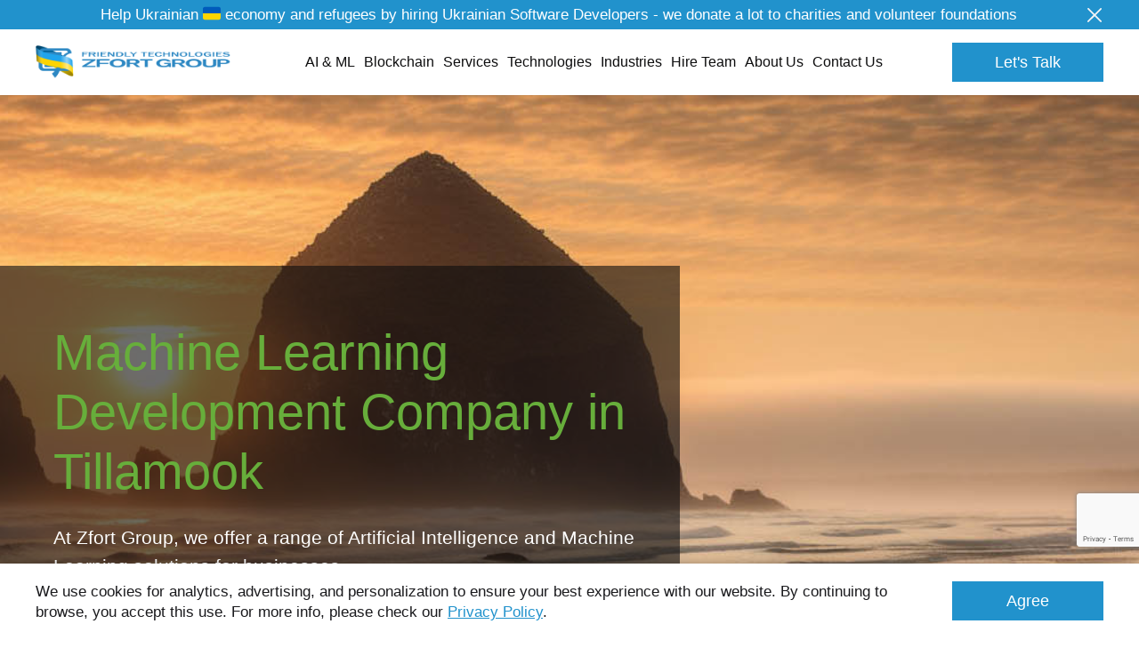

--- FILE ---
content_type: text/html; charset=UTF-8
request_url: https://www.zfort.com/machine-learning/machine-learning-development-company-in-Tillamook
body_size: 32154
content:
<!DOCTYPE html><html lang="en"><head><script type="text/javascript">
    window.dataLayer = window.dataLayer || [];
    </script><!-- Google Tag Manager  --><script>(function(w,d,s,l,i){w[l]=w[l]||[];w[l].push({'gtm.start':
        new Date().getTime(),event:'gtm.js'});var f=d.getElementsByTagName(s)[0],
        j=d.createElement(s),dl=l!='dataLayer'?'&l='+l:'';j.async=true;j.src=
        'https://www.googletagmanager.com/gtm.js?id='+i+dl;f.parentNode.insertBefore(j,f);
    })(window,document,'script','dataLayer','GTM-N57KCL');</script><!-- End Google Tag Manager --><meta charset="UTF-8"><meta name="viewport" content="width=device-width, initial-scale=1"><title>    Machine Learning Development Company in Tillamook
</title><meta name="description"
              content="    Tillamook-based Zfort offer comprehensive ML and AI services to companies big and small. From healthcare to finance, retail to manufacturing, they have expertise across sectors.
"><meta name="keywords" content=""><link rel="canonical" href="https://www.zfort.com/machine-learning/machine-learning-development-company-in-Tillamook" /><meta name="facebook-domain-verification" content="mnzsnhva77mxw1gyor2x9dl8xz3546"/><link rel="canonical" href="https://www.zfort.com/machine-learning/machine-learning-development-company-in-Tillamook"/><script src="https://www.google.com/recaptcha/api.js?render=6Ld2ofolAAAAAJfwKWJYSslFi5R8b7KbaHAB5s2j"></script><style>
            .pop-up-section {
                display: none;
            }

            .pop-up-section .container {
                padding: 0
            }

            .pop-up-section .pop-up-block {
                display: flex;
                align-items: center
            }

            @media (max-width: 1279px) {
                .pop-up-section .pop-up-block {
                    flex-wrap: wrap
                }
            }

            .pop-up-section .pop-up-block--image-block {
                max-width: 40%;
                width: 100%;
                position: relative;
                overflow: hidden;
                pointer-events: none;
                margin-right: 40px
            }

            @media (max-width: 1279px) {
                .pop-up-section .pop-up-block--image-block {
                    max-width: 100%;
                    margin: 0 0 20px
                }
            }

            .pop-up-section .pop-up-block--image-block:before {
                content: "";
                width: 100%;
                height: 200%;
                position: absolute;
                top: 50%;
                right: -50px;
                transform: translateY(-50%);
                border-radius: 50%;
                border-right: 50px solid #fff
            }

            @media (max-width: 1279px) {
                .pop-up-section .pop-up-block--image-block:before {
                    width: 200%;
                    height: 100%;
                    top: auto;
                    right: 50%;
                    bottom: -50px;
                    transform: translateX(50%);
                    border-bottom: 50px solid #fff;
                    border-right: 0
                }
            }

            .pop-up-section .pop-up-block--image-block img {
                display: block;
                margin: 0 auto;
                width: 100%;
            }

            .pop-up-section .pop-up-block--content {
                padding: 0 10px
            }

            .pop-up-section .pop-up-block--content__title {
                font-family: Lucida Bright Demibold, sans-serif;
                font-size: 24px;
                text-align: center;
                color: #3b3b3b;
                margin-bottom: 20px
            }

            .pop-up-section .pop-up-block--content__desc {
                font-family: Lucida Bright, sans-serif;
                color: #3b3b3b;
                font-size: 18px;
                text-align: center;
                max-width: 300px;
                margin: 0 auto 20px
            }

            .pop-up-section .pop-up-block--content form {
                max-width: 300px;
                margin: 0 auto
            }

            .pop-up-section .pop-up-block--content form input {
                color: #595959;
                border: 2px solid #595959;
                border-radius: 10px;
                height: 44px
            }

            .pop-up-section .pop-up-block--content form button {
                background: #ef553c;
                border: 2px solid #595959;
                border-radius: 10px;
                width: 100%
            }

            .pop-up-section .pop-up-block-field .js-form-errors li {
                margin: 0 0 .5em
            }

            .pop-up-section.form-banner {
                align-items: center;
                display: flex;
                min-height: calc(100vh - 74px)
            }

            @media (max-width: 1023px) {
                .pop-up-section.form-banner {
                    padding: 50px 0
                }
            }

            @media (max-width: 1279px) {
                .pop-up-section.form-banner .pop-up-block {
                    flex-wrap: nowrap
                }
            }

            @media (max-width: 1023px) {
                .pop-up-section.form-banner .pop-up-block {
                    flex-wrap: wrap;
                    justify-content: center
                }
            }

            .pop-up-section.form-banner .pop-up-block--image-block {
                max-width: 50%;
                margin: 0 20px;
                -webkit-animation: moveImg 4s linear 0s infinite alternate;
                animation: moveImg 4s linear 0s infinite alternate
            }

            .pop-up-section.form-banner .pop-up-block--image-block .img {
                width: auto;
                height: 100%;
                margin: 0 auto;
                max-width: 735px
            }

            @media (max-width: 1023px) {
                .pop-up-section.form-banner .pop-up-block--image-block {
                    max-width: 100%;
                    margin-bottom: 30px
                }
            }

            .pop-up-section.form-banner .pop-up-block--image-block:before {
                display: none
            }

            .pop-up-section.form-banner .pop-up-block--content {
                max-width: 50%;
                width: 100%
            }

            @media (max-width: 1023px) {
                .pop-up-section.form-banner .pop-up-block--content {
                    max-width: 100%
                }
            }

            @-webkit-keyframes moveImg {
                0% {
                    transform: translateY(-20px)
                }

                to {
                    transform: translateY(20px)
                }
            }

            @keyframes moveImg {
                0% {
                    transform: translateY(-20px)
                }

                to {
                    transform: translateY(20px)
                }
            }

            #pop-upModal .pop-upModal-active {
                display: none
            }

            #pop-upModal .modal-dialog {
                text-align: right;
                margin: 50px 0
            }

            @media (max-width: 1279px) {
                #pop-upModal .modal-dialog {
                    width: 300px
                }
            }

            #pop-upModal .close {
                color: #fff;
                margin-bottom: 10px
            }

            #pop-upModal #pop-up-section-ukr .pop-up-block--image-wrap {
                max-width: 50%;
                width: 100%;
            }

            #pop-upModal #pop-up-section-ukr .pop-up-block--image-wrap img {
                width: 100%;
                display: block;
            }

            #pop-upModal #pop-up-section-ukr .pop-up-block--content {
                padding: 0 20px 0 50px;
                max-width: 50%;
                width: 100%;
                text-align: left;
            }

            #pop-upModal #pop-up-section-ukr .pop-up-block--content .pop-up-block--content__title {
                text-align: left;
                font-family: Arial;
                font-weight: bold;
                font-size: 34px;
                color: #333;
            }

            #pop-upModal #pop-up-section-ukr .pop-up-block--content .pop-up-block--content__btn {
                display: inline-flex;
                align-items: center;
                justify-content: center;
                cursor: pointer;
                padding: 10px 20px;
                background: #29ABE2;
                color: #fff;
                font-size: 30px;
                font-weight: bold;
                margin: 0 0 20px;
                border: 3px solid #ffff33;
            }

            #pop-upModal #pop-up-section-ukr .pop-up-block--content .pop-up-block--content__text {
                font-size: 20px;
                margin: 0;
                font-family: Arial;
                color: #333;
            }

            @media (max-width: 1279px) {
                #pop-upModal #pop-up-section-ukr .pop-up-block--image-wrap {
                    max-width: 100%;
                }

                #pop-upModal #pop-up-section-ukr .pop-up-block--content {
                    max-width: 100%;
                    padding: 20px;
                }

                #pop-upModal #pop-up-section-ukr .pop-up-block--content .pop-up-block--content__title {
                    font-size: 24px;
                }

                #pop-upModal #pop-up-section-ukr .pop-up-block--content .pop-up-block--content__btn {
                    font-size: 18px;
                }

                #pop-upModal #pop-up-section-ukr .pop-up-block--content .pop-up-block--content__text {
                    font-size: 16px;
                }
            }

        </style><link href="/build/css/header.6b6806c1.css" type="text/css" rel="stylesheet"/><link href="/build/css/main.8ec01fc0.css" type="text/css" rel="stylesheet"/><link href="https://fonts.googleapis.com/css?family=Source+Sans+Pro:300,400,400i,600,600i,700&display=swap"
                  rel="preconnect" as="font"><link href="/build/css/icomoon.3772dcd5.css" type="text/css" rel="stylesheet"/><link href="/build/css/page-mobile-app.67123588.css" type="text/css" rel="stylesheet" /><link rel="shortcut icon" href="/favicon.ico" type="image/x-icon"><link data-react-helmet="true" rel="alternate" href="https://www.zfort.com/rss" type="application/rss+xml"/><script type="application/ld+json">
    { "@context": "https://schema.org",
        "@type": "Organization",
        "name": "Zfort Group",
        "legalName" : "Zfort Group",
        "url": "https://www.zfort.com",
        "logo": "https://www.zfort.com/images/logo.png",
        "foundingDate": "2000",

        "address": {
            "@type": "PostalAddress",
            "streetAddress": "Buchmy St, 1-B",
            "addressLocality": "Kharkiv",
            "addressRegion": "Kharkiv Oblast",
            "postalCode": "61000",
            "addressCountry": "Ukraine"
        },


        "contactPoint": [
            {
                "@type": "ContactPoint",
                "contactType": "sales",
                "telephone": "+1 202 9602900",
                "email": ["contact@zfort.com", "hello@zfort.com"],
                "areaServed": ["US","CA","DK","DE"],
                "availableLanguage": "English"
            }
        ],

        "sameAs": [
            "https://twitter.com/zfort",
            "https://www.facebook.com/zfortgroup/",
            "https://www.youtube.com/channel/UCcttND4z9K7WVYRtp_389gQ/featured",
            "https://www.linkedin.com/company/zfort-group/",
            "https://www.behance.net/zfort",
            "https://www.goodfirms.co/company/zfort-group",
            "https://clutch.co/profile/zfort-group"
        ]
    }
</script><script type="application/ld+json">
    {
      "@context": "https://schema.org",
      "@type": "BreadcrumbList",
      "itemListElement": [
              {
            "@type": "ListItem",
            "position": 1,
            "name": "Zfort Group",
            "item": "https://www.zfort.com/"
        },
              {
            "@type": "ListItem",
            "position": 2,
            "name": "Page",
            "item": "https://www.zfort.com/services/machine-learning-development-company-in-Tillamook"
        }
          ]
    }
</script><script type="application/ld+json">
            {
                "@context": "https://schema.org",
                "@type": "Organization",
                "name": "Customers Review",
                "aggregateRating": {
                    "@type": "AggregateRating",
                    "ratingValue": "4.8",
                    "bestRating": "5",
                    "worstRating": "1",
                    "reviewCount": "112"
                }
            }
        </script></head><body class="mobile-page" data-country="US"><!-- Google Tag Manager (noscript) --><noscript><iframe src="https://www.googletagmanager.com/ns.html?id=GTM-N57KCL"
                  height="0" width="0" style="display:none;visibility:hidden"></iframe></noscript><!-- End Google Tag Manager (noscript) --><svg style="display:none;" xmlns="http://www.w3.org/2000/svg" viewBox="0 0 364 64" width="364" height="64"><symbol id="logo" viewBox="0 0 364 64"><path id="XMLID_376_" fill="currentColor" class="st0"
                  d="M87.7,15.1l6.8,0v-1l-6.8,0l0-2.5l8.3,0v-1l-10.6,0v8.6l2.3,0V15.1z M161.5,14.8    c0-2.1-1.6-4.2-6.1-4.2l-5.3,0v8.6l5.4,0C159.7,19.1,161.5,16.9,161.5,14.8z M152.3,18.1l0-6.5c0,0,0.6,0,3,0    c2.4,0,3.9,1.6,3.9,3.2c0,1.6-1.5,3.4-3.9,3.4C152.9,18.2,152.3,18.1,152.3,18.1z M136.4,19.1l-0.1-7.1l6.4,7.1h2.9v-8.5l-2.3,0    l0,6.7l-6.1-6.7l-3,0l0,8.5L136.4,19.1z M116.5,10.6l-2.2,0l0,8.6l2.3,0L116.5,10.6z M199.5,11.6l0,7.6h2.3v-7.6l3.8,0l0-1l-9.9,0    l0,1H199.5z M331.8,10.6h-2.3v8.6h2.3V10.6z M174.4,19.1l0-1h-6.9l0-7.6l-2.3,0l0,8.6H174.4z M357,17.8c-0.5,0.2-1.3,0.3-2.3,0.3    c-2.1,0-3.4-0.4-3.8-1.2l-2.5,0.3c0.4,0.7,1.1,1.2,2.2,1.5c1.1,0.3,2.5,0.5,4,0.5c1.8,0,3.1-0.2,4.2-0.7c1.1-0.5,1.8-1.1,1.8-1.9    c0-0.5-0.5-0.9-1-1.4c-0.5-0.4-1.4-0.7-2.9-0.9l-2.6-0.4c-1.5-0.2-2.2-0.6-2.2-1.1c0-0.3,0.2-0.7,0.7-0.9c0.5-0.2,1.2-0.3,2-0.3    c1.5,0,2.5,0.3,2.9,0.9l2.4-0.3c-0.3-0.5-0.9-0.9-1.9-1.2c-1-0.3-2.2-0.5-3.5-0.5c-1.6,0-2.9,0.3-3.9,0.7c-1,0.4-1.5,1.1-1.5,1.9    c0,0.4,0.1,0.7,0.4,1c0.3,0.3,0.7,0.6,1.1,0.7c0.5,0.2,1.2,0.3,2.2,0.5l2.9,0.4c0.8,0.1,1.2,0.3,1.4,0.5c0.3,0.2,0.4,0.4,0.4,0.7    C357.7,17.3,357.6,17.6,357,17.8z M314.5,17.7c1.1,0.8,2.9,1.5,5.2,1.5c2,0,4.5-0.6,5.2-1.7l0.1-0.3l0,1.5h1.5v-4.5h-6l0,1l3,0    l0,0.5c0,0.8,0.1,1.4-0.6,1.8c-0.6,0.3-1.3,0.7-2.1,0.7c-0.4,0-0.8,0.1-1.2,0.1c-2.4,0-4.4-1.7-4.4-3.4c0-1.8,1.9-3.1,4.3-3.1    c0.9,0,1.6,0,2.2,0.1c1.1,0.2,1.8,0.7,2.2,1.4l2.5-0.2c-0.3-0.7-1-1.2-2.1-1.7c-1.1-0.5-2.5-0.6-4.2-0.6c-2.3,0-4.1,0.3-5.4,1.1    c-1.3,0.8-1.9,1.8-1.9,3C312.8,15.8,313.3,16.8,314.5,17.7z M179.7,19.1h2.3l0-3.3l5.5-5.3h-2.9l-3.7,4l-3.8-4.1l-2.8,0l5.5,5.2    V19.1z M275,19.2h1c4.3,0,6.4-2.3,6.4-4.4c0-2.1-2-4.1-6.5-4.1H275c-4.5,0-6.4,2-6.4,4.1C268.6,16.8,270.7,19.2,275,19.2z     M275,11.6h0.9c2.4,0,4.2,1.5,4.2,3.1c0,1.6-1.6,3.4-3.9,3.4H275c-2.4,0-4-1.8-4-3.4C270.9,13.1,272.6,11.6,275,11.6z M240.5,15.1    l6.8,0v4h2.3v-8.6h-2.3v3.5h-6.9v-3.5h-2.3v8.6l2.3,0V15.1z M351.9,24.7c-7.2,0-13.2,0-13.2,0l-0.1,15.7h5.3v-6c0,0,0.8,0,8,0    c7.2,0,8.8-3.2,8.8-4.8C360.7,27.9,359.1,24.7,351.9,24.7z M351.9,31.7h-8v-4.5h8c0,0,3.2,0.2,3.2,2.3    C355.1,31.7,351.9,31.7,351.9,31.7z M210.9,15.1h6.1v-1h-6.1v-2.5l8.3,0l0-1h-10.6l0,8.6l10.7,0v-1l-8.4,0L210.9,15.1z     M238.3,34.2l7.2,0.1c0,1-0.5,1.9-2,2.7c-1.2,0.7-3.4,0.8-5.4,0.8c-5.1,0-8.3-1.7-8.3-5.5c0-1.8,0.9-3.1,2.3-4    c1.4-0.9,3.8-1.2,6.1-1.2c3.1,0,5.6,0.4,6.8,1.9l6.1,0c-0.6-1.4-2-2.5-4.2-3.4c-2.2-0.9-5.1-1.3-8.5-1.3c-4.6,0-8.2,0.7-10.8,2.3    c-2.6,1.6-3.9,3.5-3.9,5.9c0,2.2,1.2,4.1,3.5,5.8c2.3,1.7,5.8,2.1,10.5,2.1c0.2,0,0.4,0,0.6,0c4.6,0,6.7-0.4,9-1.6v1.5l3.9,0v-8.6    h-13L238.3,34.2z M228.7,19.2c3,0,4.9-1,5.8-2.3l-2.3-0.3c-0.7,0.9-1.9,1.6-3.4,1.6h-0.8c-2.4,0-4.1-1.7-4.1-3.3    c0-1.6,1.7-3.2,4.1-3.2h0.8c1.5,0,2.8,0.7,3.4,1.6l2.4-0.3c-0.9-1.3-2.7-2.3-5.8-2.3h-0.8c-4.5,0-6.4,2.1-6.4,4.3    c0,2.1,2.1,4.3,6.4,4.3H228.7z M255.7,12.1l6.9,7.1h3v-8.6h-2.3v6.9l-6.9-6.9h-3v8.6h2.3L255.7,12.1z M277.1,29.5    c0-1.6-1.1-4.9-8.3-4.9c-7.2,0-13.1,0-13.1,0v15.7h5.3l0.1-6.1c0,0,0.3,0,5.1,0l6.6,6.1h6.4l-6.9-6.3    C276.6,33.3,277.1,30.8,277.1,29.5z M268.8,31.7h-7.7v-4.5h7.7c0,0,3,0.3,3,2.4C271.8,31.7,268.8,31.7,268.8,31.7z M346.3,18.1    h-8.4v-3h6.1v-1h-6.1v-2.5h8.4v-1h-10.7v8.6h10.7V18.1z M329.5,24.7l0,10.2c0,1.3-1.3,2.2-2.6,2.6c-1.2,0.4-2.6,0.3-4.2,0.3    c0,0,0,0.1,0,0.1l-0.1,0.1c0,0,0-0.1,0-0.1c-1.6,0-3.2,0.1-4.4-0.3c-1.2-0.4-2.4-1.3-2.4-2.6l0-10.2h-5.4l0,10.6    c0,1.2,0.3,2.2,1.1,3c0.8,0.8,2,1.4,3.8,1.8c1.7,0.4,3.9,0.8,6.6,0.8c0.3,0,0.8,0,1.5,0v-0.1c2.7,0,4.8-0.3,6.6-0.7    c1.8-0.4,3-1.1,3.8-1.8c0.8-0.8,1.1-1.8,1.1-3l0-10.6H329.5z M85.4,27.2h17.3L85.3,37.6v2.7h24.5v-2.5H92.3l17.5-10.3v-2.8H85.4    V27.2z M110.5,12.9c0-1.7-3-2.3-5.4-2.3l0,0l-6,0v8.6l2.3,0v-4h3.7l3.2,4l2.3,0l-3.2-3.9C108.3,15.2,110.5,14.4,110.5,12.9z     M105.1,14.1h-2.3l-1.4,0l0-2.5h3.8c0,0,3.1,0.1,3.1,1.3C108.3,14.1,105.1,14.1,105.1,14.1z M65.6,12.7L65.6,12.7L65.6,12.7    c-0.1-4.8-4-9.7-8.8-9.7H11.4c-4.9,0-8.8,4-8.8,8.9v26.9c0,4.9,4,9.1,8.9,9.1l21.9,0c-3.3,4.5-5.5,5.4-5.5,5.4l5.8,8.2    c0,0,3.9-2.8,8.1-11.9c0.3-0.6,0.5-1,0.8-1.7h14.2c4.9,0,8.8-4.1,8.8-9V27.7H49.1c1.2-3,2.5-6.1,3.9-8.1    C57.4,12.9,65.6,12.7,65.6,12.7z M58.5,33.8l0,5c0,2.6-1.9,4.6-4.4,4.6l-10.4,0c1.1-3,2.1-6.3,3.2-9.6H58.5z M47.9,19.2    c-2.6,3.5-5,9.2-7.4,14.6H28.8c7.8-11.7,17.7-17.2,17.7-17.2v-6H13.7l0,6h20.6c-4,7.1-20.6,17.8-20.6,17.8l0,5.8h23.7    c-0.6,1.3-1.5,3-1.7,3.2h0c0,0,0,0,0,0H14c-2.6,0-4.4-2-4.4-4.6V11.9c0-2.6,2-4.8,4.5-4.8h40.1c2.2,0,4,1.8,4.5,3.9    C57.9,11.2,52.3,13.3,47.9,19.2z M194.1,27.2h8.4v13h5.3v-13h8.4v-2.5h-22L194.1,27.2z M114.2,40.4l5.4-0.1l0-6h16v-2.5h-16v-4.5    h18.2v-2.5h-23.6V40.4z M192,29.6c0-1.6-1.4-4.9-8.6-4.9c-7.2,0-13.6,0-13.6,0v15.5h5.4v-6c0,0,0.8,0,5.6,0l6.6,6.1h6.4l-6.9-6.3    C191.1,33.3,192,30.9,192,29.6z M183.4,31.7h-8.2v-4.5h8.2c0,0,3.2,0.3,3.2,2.4C186.6,31.7,183.4,31.7,183.4,31.7z M152.9,24.7    c-7.2,0-13.6,2.9-13.6,8.2c0,5.3,6.4,8,13.6,8c7.2,0,14-2.7,14-8C166.9,27.6,160.1,24.7,152.9,24.7z M152.9,38.4    c-4,0-7.5-1.3-7.5-5.5c0-4.3,3.5-5.7,7.5-5.7c4,0,7.8,1.4,7.8,5.7C160.7,37.1,156.9,38.4,152.9,38.4z M294.5,18.1h-6.9l0-7.6    l-2.3,0l0,8.6h9.2L294.5,18.1z M304.1,10.6h-0.9c-4.5,0-6.4,2-6.4,4.1c0,2.1,2.1,4.4,6.4,4.4h1c4.3,0,6.4-2.3,6.4-4.4    C310.6,12.6,308.6,10.6,304.1,10.6z M304.3,18.1h-1.2c-2.4,0-4-1.8-4-3.4c0-1.6,1.6-3.1,4-3.1h0.9c2.4,0,4.2,1.5,4.2,3.1    C308.3,16.3,306.7,18.1,304.3,18.1z M131,18.2l-8.4,0l0-3h6.1v-1h-6.1v-2.5l8.3,0l0-1h-10.6l0,8.6l10.7,0V18.2z M293.6,24.7    c-7.2,0-13.6,2.8-13.6,8.2c0,5.3,6.4,8,13.6,8c7.2,0,14-2.6,14-8C307.6,27.6,300.8,24.7,293.6,24.7z M293.6,38.3    c-4,0-7.5-1.2-7.5-5.5c0-4.3,3.5-5.6,7.5-5.6c4,0,7.8,1.4,7.8,5.6C301.4,37.1,297.6,38.3,293.6,38.3z"></path></symbol><symbol id="logo-sm" viewBox="0 0 50.4 46"><path fill="currentColor" d="M36.1,13.2c-2.1,2.6-4,6.9-5.9,11h-9.4c6.2-8.8,14.2-13,14.2-13V6.6H9v4.8h16.2C22,16.8,9,24.7,9,24.7L9,29
                    h18.8c-0.5,1-1.2,2.2-1.3,2.4H9.3c-2,0-3.7-1.6-3.7-3.5V7.7c0-1.9,1.6-3.5,3.7-3.5h31.8c1.8,0,3.2,1.2,3.6,2.7
                    C44,7.2,39.6,8.7,36.1,13.2L36.1,13.2z M44.7,24.2v3.7c0,1.9-1.6,3.5-3.7,3.5h-8.2c0.9-2.3,1.7-4.7,2.6-7.2H44.7z M50.2,8.3
                    L50.2,8.3L50.2,8.3C50.1,4.7,47,1,43.2,1h-36c-3.9,0-7,3-7,6.7V28c0,3.7,3.1,6.7,7,6.7h17.5c-2.6,3.4-4.4,4.2-4.4,4.2l4.6,6.2
                    c0,0,3.1-2.1,6.4-9c0.2-0.4,0.4-0.9,0.6-1.4h11.3c3.9,0,7-2.9,7-6.6v-8.6h-13c0.9-2.3,1.9-4.4,3-5.9C43.7,8.5,50.2,8.3,50.2,8.3
                    L50.2,8.3z"/></symbol><symbol id="logo-new" viewBox="0 0 194 36"><g fill="currentColor"><path d="M34.7,0H5.9C2.8,0,0.3,2.4,0.3,5.5v16.6c0,3,2.5,5.5,5.6,5.5h14c-2.1,2.8-3.5,3.4-3.5,3.4l3.7,5c0,0,2.5-1.7,5.1-7.3
                        c0.2-0.4,0.3-0.7,0.5-1.1h9c3.1,0,5.6-2.4,5.6-5.4v-7H29.9c0.7-1.9,1.5-3.6,2.4-4.8c2.8-4.1,8-4.2,8-4.2l0,0h0
                        C40.2,3,37.7,0,34.7,0z M35.9,19V22c0,1.6-1.3,2.9-2.9,2.9l-6.6,0c0.7-1.9,1.4-3.9,2.1-5.9H35.9z M29,10c-1.6,2.1-3.2,5.7-4.7,9
                        h-7.5c4.9-7.2,11.3-10.6,11.3-10.6V4.6H7.4v3.9h12.9C17.8,12.9,7.4,19.4,7.4,19.4l0,3.5h15c-0.4,0.8-1,1.8-1.1,2H7.6
                        c-1.6,0-2.9-1.3-2.9-2.9V5.5c0-1.6,1.3-2.9,2.9-2.9l25.5,0c1.4,0,2.6,1,2.9,2.2C35.4,5,31.9,6.3,29,10z"/><g><path d="M79.3,18.3c0,1.5,0.7,2.7,2,3.7c1.3,1,3.1,1.5,5.5,1.5c2.3,0,4.1-0.5,5.5-1.4c1.4-0.9,2.1-2.2,2.1-3.7
                            c0-1.5-0.7-2.7-2-3.6c-1.3-1-3.1-1.5-5.4-1.5c-2.3,0-4.1,0.5-5.5,1.5C80,15.6,79.3,16.8,79.3,18.3z M86.8,15
                            c1.4,0,2.4,0.3,3.1,0.9c0.7,0.6,1,1.4,1,2.4c0,1.3-0.4,2.1-1.2,2.6c-0.8,0.5-1.8,0.7-2.9,0.7c-1.3,0-2.3-0.3-3-0.8
                            c-0.7-0.6-1-1.4-1-2.5C82.7,16.2,84.1,15,86.8,15z"/><path d="M91.1,9.3c0.7-0.5,1.1-1.2,1.1-1.9c0-0.8-0.3-1.4-1-2c-0.7-0.5-1.6-0.8-2.8-0.8h-2.9v5.5l2.6,0
                            C89.4,10.1,90.4,9.8,91.1,9.3z M86.8,5.3h1.5c0.7,0,1.2,0.2,1.6,0.6c0.4,0.4,0.6,0.9,0.6,1.4c0,0.7-0.2,1.2-0.7,1.5
                            c-0.5,0.3-1,0.5-1.7,0.5h-1.3V5.3z"/><path d="M107.4,16.6c0-0.8-0.5-1.8-1.5-2.4c-1-0.5-2.4-0.8-4.4-0.8h-6.2v9.7h3v-3.6h3.1l3.4,3.6h3.3l-3.7-3.8
                            C106.4,18.9,107.4,17.8,107.4,16.6z M103.2,17.7c-0.4,0.2-0.9,0.3-1.8,0.3h-3.1v-3h3.3c0.7,0,1.3,0.1,1.7,0.4
                            c0.6,0.4,0.6,0.9,0.6,1.2C104,16.9,103.7,17.4,103.2,17.7z"/><polygon points="93.5,4.6 93.5,10.1 98.8,10.1 98.8,9.4 94.8,9.4 94.8,4.6        "/><polygon points="76.1,5.3 76.1,4.6 70.8,4.6 70.8,10.1 76.1,10.1 76.1,9.4 72.1,9.4 72.1,7.5 75.2,7.5 75.2,6.8 72.1,6.8
                            72.1,5.3        "/><polygon
                            points="58.7,5.3 58.7,4.6 53.4,4.6 53.4,10.1 54.7,10.1 54.7,7.5 57.8,7.5 57.8,6.8 54.7,6.8 54.7,5.3        "/><polygon
                            points="53.4,15 62,15 53.4,21.8 53.4,23.1 65.9,23.1 65.9,21.6 57.2,21.6 65.9,14.8 65.9,13.4 53.4,13.4      "/><rect x="67.6" y="4.6" width="1.3" height="5.5"/><path d="M66.2,6.1c0-0.4-0.2-0.8-0.7-1.1c-0.5-0.3-1.2-0.4-2.2-0.4h-3.6v5.5H61V7.5H63l1.5,2.5h1.6l-1.6-2.6
                            C65.6,7.3,66.2,6.8,66.2,6.1z M64.2,6.6C64,6.7,63.6,6.8,63,6.8H61V5.3h2.2c0.5,0,0.8,0.1,1.1,0.2c0.3,0.1,0.4,0.3,0.4,0.5
                            C64.6,6.3,64.5,6.5,64.2,6.6z"/><polygon
                            points="112.3,10.1 112.3,5.3 114.5,5.3 114.5,4.6 108.7,4.6 108.7,5.3 111,5.3 111,10.1      "/><polygon
                            points="67,23.1 70,23.1 70,19.5 78.1,19.5 78.1,18 70,18 70,15 79.2,15 79.2,13.4 67,13.4        "/><polygon points="121.2,5.3 121.2,4.6 115.9,4.6 115.9,10.1 121.2,10.1 121.2,9.4 117.2,9.4 117.2,7.5 120.3,7.5 120.3,6.8
                            117.2,6.8 117.2,5.3         "/><polygon
                            points="142.6,8.4 139.4,4.6 137.7,4.6 137.7,10.1 139,10.1 139,6.1 142.5,10.1 143.9,10.1 143.9,4.6 142.6,4.6        "/><path d="M170.2,5.8c0.4-0.3,0.9-0.5,1.5-0.5c0.9,0,1.5,0.3,1.8,1l1.3-0.2c-0.1-0.5-0.5-0.9-1-1.2c-0.5-0.3-1.2-0.5-2.1-0.5
                            c-1.1,0-2,0.3-2.7,0.8c-0.6,0.5-0.9,1.2-0.9,2c0,0.7,0.3,1.4,0.8,2c0.6,0.6,1.4,0.9,2.6,0.9c1,0,2.2-0.3,2.6-1l0,0.9h0.7V7.2h-3.1
                            v0.7l1.8,0c0,0.5-0.2,0.9-0.5,1.1c-0.3,0.2-0.8,0.3-1.3,0.3c-1.3,0-2-0.7-2-2.1C169.6,6.6,169.8,6.1,170.2,5.8z"/><path d="M151.5,5.3c-0.6-0.5-1.5-0.8-2.6-0.8c-1.1,0-2,0.3-2.6,0.8c-0.7,0.5-1,1.2-1,2c0,0.8,0.3,1.5,0.9,2
                            c0.6,0.5,1.5,0.8,2.6,0.8c1.1,0,2-0.3,2.6-0.8c0.7-0.5,1-1.2,1-2C152.4,6.5,152.1,5.9,151.5,5.3z M150.2,8.9
                            c-0.4,0.3-0.8,0.4-1.4,0.4c-0.6,0-1.1-0.2-1.4-0.5c-0.3-0.3-0.5-0.8-0.5-1.5c0-1.4,0.7-2,2-2c0.7,0,1.2,0.2,1.5,0.5
                            c0.3,0.4,0.5,0.9,0.5,1.5C150.8,8.1,150.6,8.7,150.2,8.9z"/><path d="M138,13.5v9.7h2.9v-3.6h3.1l3.4,3.6h3.3l-3.7-3.8c2-0.5,3-1.5,3-2.7l0,0c0-0.8-0.5-1.8-1.5-2.4c-1-0.5-2.4-0.8-4.4-0.8
                            H138z M146.4,15.3c0.6,0.4,0.6,0.9,0.6,1.2c0,0.4-0.2,0.8-0.8,1.1c-0.4,0.2-0.9,0.3-1.8,0.3H141v-3h3.7
                            C145.4,15,146,15.1,146.4,15.3z"/><path d="M167.1,20c0,0.7,0.2,1.4,0.6,1.8c0.4,0.5,1,0.9,1.9,1.1c0.9,0.3,2,0.4,3.3,0.4c0.1,0,0.4,0,0.8,0c1.4,0,2.4-0.1,3.3-0.4
                            c0.9-0.3,1.5-0.7,1.9-1.1c0.4-0.5,0.7-1.1,0.7-1.8v-6.6h-2.9v6.1c0,0.8-0.6,1.4-1.2,1.6c-0.6,0.3-1.3,0.4-2.1,0.4v0h0v0
                            c-0.8,0-1.6-0.1-2.2-0.4c-0.6-0.3-1.1-0.8-1.1-1.6v-6.1h-2.9V20z"/><polygon
                            points="107.9,15 112.3,15 112.3,23.1 115.2,23.1 115.2,15 119.6,15 119.6,13.4 107.9,13.4        "/><rect x="176.5" y="4.6" width="1.3" height="5.5"/><path d="M180.7,23.1h2.9v-3.6h3.3c1.6,0,2.9-0.4,3.9-0.9c1-0.5,1.5-1.3,1.5-2.1c0-0.8-0.5-1.4-1.4-2s-2.4-1-4.4-1h-5.9V23.1z
                             M187,15c0.7,0,1.3,0.1,1.7,0.3c0.5,0.3,0.6,0.8,0.6,1.1c0,0.4-0.3,1-0.7,1.2c-0.4,0.2-0.9,0.3-1.8,0.3h-3.2l0-3H187z"/><polygon points="179.6,10.1 184.9,10.1 184.9,9.4 180.9,9.4 180.9,7.5 184,7.5 184,6.8 180.9,6.8 180.9,5.3 184.9,5.3 184.9,4.6
                            179.6,4.6       "/><path d="M192,7.5c-0.3-0.3-0.9-0.5-1.7-0.6l-1.4-0.2c-0.8-0.1-1.2-0.3-1.2-0.7c0-0.2,0.1-0.4,0.4-0.5c0.2-0.1,0.6-0.2,1.1-0.2
                            c0.8,0,1.3,0.2,1.6,0.6l1.4-0.2c-0.2-0.4-0.5-0.7-1.1-0.9c-0.6-0.2-1.2-0.3-1.9-0.3c-0.9,0-1.6,0.1-2.1,0.4
                            c-0.6,0.3-0.8,0.7-0.8,1.2c0,0.2,0.1,0.5,0.2,0.7c0.2,0.2,0.4,0.4,0.6,0.5c0.3,0.1,0.7,0.2,1.2,0.3l1.6,0.3
                            c0.4,0.1,0.7,0.2,0.8,0.3c0.1,0.1,0.2,0.3,0.2,0.4c0,0.2-0.1,0.4-0.4,0.5c-0.3,0.1-0.7,0.2-1.2,0.2c-1.2,0-1.9-0.3-2-0.8l-1.5,0.2
                            c0.2,0.5,0.6,0.8,1.3,1.1c0.6,0.2,1.4,0.3,2.2,0.3c1,0,1.8-0.2,2.4-0.5c0.6-0.3,0.9-0.7,0.9-1.3C192.5,8.1,192.3,7.8,192,7.5z"/><polygon
                            points="82.4,8.4 79.2,4.6 77.4,4.6 77.4,10.1 78.8,10.1 78.8,6.1 82.2,10.1 83.7,10.1 83.7,4.6 82.4,4.6      "/><path d="M125.3,5.3c0.9,0,1.5,0.4,1.8,1.3l1.4-0.1c-0.1-0.6-0.5-1.1-1.1-1.4c-0.6-0.3-1.3-0.5-2.1-0.5c-1.1,0-1.9,0.3-2.5,0.8
                            c-0.6,0.5-0.9,1.2-0.9,2c0,0.5,0.1,1,0.4,1.4c0.3,0.4,0.6,0.8,1.1,1c0.5,0.3,1.1,0.4,1.9,0.4c0.9,0,1.7-0.2,2.2-0.5
                            c0.6-0.4,0.9-0.8,1-1.4L127,8.2c0,0.3-0.2,0.6-0.5,0.8c-0.3,0.2-0.7,0.3-1.2,0.3c-0.6,0-1-0.2-1.4-0.5c-0.3-0.3-0.5-0.9-0.5-1.5
                            c0-0.7,0.2-1.2,0.5-1.5C124.2,5.5,124.7,5.3,125.3,5.3z"/><polygon
                            points="101.7,7 99.8,4.6 98.2,4.6 101.1,7.8 101.1,10.1 102.4,10.1 102.4,7.8 105.1,4.6 103.9,4.6        "/><polygon points="129.7,4.6 129.7,10.1 131,10.1 131,7.5 134.6,7.5 134.6,10.1 135.9,10.1 135.9,4.6 134.6,4.6 134.6,6.8 131,6.8
                            131,4.6         "/><path d="M151,18.3c0,1.4,0.7,2.7,2,3.6c1.3,1,3.1,1.5,5.5,1.5c2.3,0,4.1-0.5,5.5-1.4c1.4-0.9,2.1-2.2,2.1-3.7c0-1.5-0.7-2.7-2-3.6
                            c-1.3-1-3.1-1.5-5.4-1.5c-2.3,0-4.1,0.5-5.5,1.5C151.6,15.7,151,16.9,151,18.3z M158.5,15.1c1.4,0,2.4,0.3,3.1,0.9
                            c0.7,0.6,1,1.4,1,2.4c0,1.3-0.4,2.1-1.2,2.6c-0.8,0.5-1.8,0.7-2.9,0.7c-1.3,0-2.3-0.3-3-0.8c-0.7-0.6-1-1.4-1-2.4
                            C154.4,16.2,155.7,15.1,158.5,15.1z"/><path d="M163.1,10.2c1.1,0,2-0.3,2.6-0.8c0.7-0.5,1-1.2,1-2c0-0.8-0.3-1.5-1-2c-0.6-0.5-1.5-0.8-2.6-0.8c-1.1,0-2,0.3-2.6,0.8
                            c-0.7,0.5-1,1.2-1,2c0,0.8,0.3,1.5,0.9,2C161.1,9.9,161.9,10.2,163.1,10.2z M163.1,5.3L163.1,5.3c0.7,0,1.2,0.2,1.5,0.5
                            c0.3,0.4,0.5,0.9,0.5,1.5c0,0.8-0.2,1.3-0.6,1.6c-0.4,0.3-0.8,0.4-1.4,0.4c-0.6,0-1.1-0.2-1.4-0.5c-0.3-0.3-0.5-0.8-0.5-1.5
                            C161.1,6,161.8,5.3,163.1,5.3z"/><path d="M123.1,18.3c0,1.3,0.5,2.5,1.7,3.5c1.2,1,2.9,1.5,5.3,1.5c0.1,0,0.2,0,0.3,0c2.3,0,3.5-0.5,4.7-1.2v1l1.8,0V18h-6.3l0,1.5
                            h3.4c0,0.6-0.3,1-1,1.5c-0.6,0.4-1.7,0.6-2.7,0.6c-2.6,0-3.8-1.1-3.8-3.4c0-1.1,0.4-1.9,1.1-2.4c0.7-0.5,1.7-0.8,2.8-0.8
                            c1.6,0,2.8,0.4,3.4,1.2l3.1,0c-0.3-0.8-1-1.5-2.1-2.1c-1.1-0.6-2.6-0.8-4.3-0.8c-2.3,0-4.1,0.5-5.4,1.5
                            C123.7,15.7,123.1,16.9,123.1,18.3z"/><polygon points="153.7,4.6 153.7,10.1 159.1,10.1 159.1,9.4 155.1,9.4 155.1,4.6      "/></g></g></symbol></svg><div id="wrapper"><header
                class="main-header "
><div class="header-top-line"><p>Help Ukrainian <img alt="Ukraine" src="/images/flag-ukr.svg" width="20" height="20"> economy and refugees by hiring Ukrainian Software Developers - we donate a lot to charities and volunteer foundations</p><div class="header-top-line__close"><img alt="Ukraine" width="16" height="16" src="/images/header-top-line__close.svg"></div></div><nav class="navbar"><div class="navbar-row"><strong class="logo"><a href="/"><img class="logo-desktop white lazy loading" loading="lazy" width="512" height="90" alt="Zfort Group" src="/images/zFort-blue-logo-withflag.png"><img class="logo-desktop dark lazy loading" loading="lazy" width="512" height="90" alt="Zfort Group" src="/images/zFort-white-logo-withflag.png"><img class="logo-mobile lazy loading" loading="lazy" width="100" height="100" alt="Zfort Group" src="/images/new_fb-logo_white-bg.png"></a></strong><div class="navbar-button"><button class="button" data-toggle="modal" data-target="#contactsModal">Let's Talk</button></div></div><div class="mobile-opener"><span class="mobile-opener-top"></span><span class="mobile-opener-center"></span><span class="mobile-opener-bottom"></span></div><div class="main-nav"><ul class="main-nav-list navbar-nav"><li class="nav-item dropdown ai-ml-block-blc"><span class="nav-link nav-text">AI & ML</span><a href="#" id="dropdown86" class="nav-dropdown-opener dropdown-toggle " data-toggle="dropdown" aria-expanded="false"><span class="nav-text">AI & ML</span><i class="icon-chevron-right"></i></a><div class="dropdown-menu" aria-labelledby="dropdown86"><div class="item"><div class="item-title">
                                Artificial Intelligence:
                            </div><a href="/ai-development"><span>AI Development</span></a><a href="/services/artificial-intelligence-consulting"><span>AI Consultancy</span></a><a href="/custom-llm-development-company"><span>LLM Development</span></a></div><div class="item"><div class="item-title">
                                Machine Learning:
                            </div><a href="/services/Machine-Learning-Solutions"><span>ML Solutions</span></a><a href="/machine-learning-development"><span>ML Development</span></a><a href="/hire-machine-learning-engineers"><span>Hire ML Engineers</span></a></div><div class="item"><div class="item-title">
                                Chatbots and Conversational AI:
                            </div><a href="/chatgpt-integration-and-development-services"><span>Chat GPT Integration Services</span></a><a href="/chatbot-development"><span>Chatbot Development</span></a></div><div class="item"><div class="item-title">
                                Business Analytics:
                            </div><a href="/bi-business-intelligence-services"><span>Business Intelligence</span></a><a href="/business-intelligence-consulting-services"><span>Business Intelligence Consulting Services</span></a><a href="/business-intelligence-implementation-services"><span>Business Intelligence Implementation Services</span></a></div><div class="item"><div class="item-title">
                                Data Services:
                            </div><a href="/data-analysis-services"><span>Data Analysis Services</span></a><a href="/data-warehousing-services"><span>Data Warehousing Services</span></a><a href="/data-analytics-services"><span>Data Analytics Services</span></a><a href="/enterprise-automation-integration"><span>Enterprise Automation & Integration</span></a></div></div></li><li class="nav-item dropdown nft-block-blc"><span class="nav-link nav-text">Blockchain</span><a href="#" id="dropdown87" class="nav-dropdown-opener dropdown-toggle " data-toggle="dropdown" aria-expanded="false"><span class="nav-text">Blockchain</span><i class="icon-chevron-right"></i></a><div class="dropdown-menu" aria-labelledby="dropdown87"><div class="item"><div class="item-title">
                                Core Blockchain Platforms:
                            </div><a href="/services/Blockchain-Development-Company"><span>Blockchain Development</span></a><a href="/services/Hyperledger-Blockchain-Development-Company"><span>Hyperledger Blockchain Development</span></a><a href="/services/Ethereum-Blockchain-Development-Company"><span>Ethereum Development</span></a><a href="/services/Binance-Smart-Chain-Blockchain-Development"><span>Binance Smart Chain Development</span></a><a href="/services/Hedera-Hashgraph-Blockchain-Development-Company"><span>Hedera Hashgraph Development</span></a><a href="/services/Polygon-Blockchain-Development"><span>Polygon Development</span></a><a href="/services/Solana-Blockchain-Development"><span>Solana Development</span></a></div><div class="item"><div class="item-title">
                                Specialized Blockchain Solutions:
                            </div><a href="/services/Smart-Contract-Development-Company"><span>Smart Contract Development</span></a><a href="/services/DApp-Development-Company"><span>DApp Development</span></a><a href="/crypto-exchange-development-company"><span>Cryptocurrency Exchange Development</span></a></div><div class="item"><div class="item-title">
                                Non-Fungible Tokens Development:
                            </div><a href="/services/NFT-Development-Company"><span>NFT Development</span></a><a href="/services/NFT-Marketplace-Development-Company"><span>NFT Marketplace Development</span></a><a href="/services/nft-game-development"><span>NFT Game Development</span></a></div><div class="item"><div class="item-title">
                                Blockchain Gaming:
                            </div><a href="/services/Blockchain-Games-Development"><span>Blockchain Games Development</span></a></div></div></li><li class="nav-item dropdown services-blc"><span class="nav-link nav-text">Services</span><a href="#" id="dropdown88" class="nav-dropdown-opener dropdown-toggle " data-toggle="dropdown" aria-expanded="false"><span class="nav-text">Services</span><i class="icon-chevron-right"></i></a><div class="dropdown-menu" aria-labelledby="dropdown88"><div class="item"><div class="item-title">
                                Consulting & Strategy:
                            </div><a href="/it-consulting"><span>IT Consulting</span></a><a href="/digital-transformation"><span>Digital Transformation</span></a><a href="/bi-business-intelligence-services"><span>Business Intelligence</span></a><a href="/business-intelligence-consulting-services"><span>Business Intelligence Consulting Services</span></a><a href="/ai-for-law-firms"><span>AI for Law Firms</span></a></div><div class="item"><div class="item-title">
                                Web & Software Development:
                            </div><a href="/services/web-app-development"><span>Web App Development</span></a><a href="/services/Ecommerce-Development"><span>Ecommerce Development</span></a><a href="/services/custom-software-development"><span>Custom Software Development</span></a><a href="/services/web-design-development-company"><span>Web Design & Development</span></a><a href="/magento-development-services"><span>Magento Development</span></a><a href="/services/mvp-development-services"><span>MVP Development</span></a></div><div class="item"><div class="item-title">
                                Advanced Services:
                            </div><a href="/ada-compliance-services"><span>ADA Compliance</span></a><a href="/services/proof-of-concept-development"><span>Proof of Concept</span></a><a href="/services/devops-services-and-devops-solutions"><span>DevOps Solutions</span></a><a href="/llm-gpt-development-services"><span>LLM Development Services</span></a><a href="/automation-and-integration-services"><span>Automation and Integration Services</span></a></div><div class="item"><div class="item-title">
                                Mobile & Wearables:
                            </div><a href="/services/mobile-app-development"><span>Mobile App Development</span></a></div></div></li><li class="nav-item dropdown technologies-blc"><span class="nav-link nav-text">Technologies</span><a href="#" id="dropdown89" class="nav-dropdown-opener dropdown-toggle " data-toggle="dropdown" aria-expanded="false"><span class="nav-text">Technologies</span><i class="icon-chevron-right"></i></a><div class="dropdown-menu" aria-labelledby="dropdown89"><div class="item"><div class="item-title">
                                Web Development:
                            </div><a href="/technologies/php-development"><span>PHP Development</span></a><a href="/technologies/javascript-development"><span>JavaScript Development</span></a><a href="/technologies/net-development"><span>ASP.NET Development</span></a><a href="/technologies/node-js-development"><span>Node JS Development</span></a></div><div class="item"><div class="item-title">
                                Framework-specific Development:
                            </div><a href="/technologies/symfony-development"><span>Symfony Development</span></a><a href="/technologies/laravel-development"><span>Laravel Development</span></a></div><div class="item"><div class="item-title">
                                Mobile App Development:
                            </div><a href="/technologies/react-native-development"><span>React Native</span></a><a href="/technologies/kotlin-development"><span>Kotlin Development</span></a><a href="/technologies/swift-development"><span>Swift Development</span></a></div><div class="item"><div class="item-title">
                                Other Language-based Development:
                            </div><a href="/technologies/golang-development"><span>Golang Development</span></a></div></div></li><li class="nav-item dropdown industries-blc"><span class="nav-link nav-text">Industries</span><a href="#" id="dropdown89" class="nav-dropdown-opener dropdown-toggle " data-toggle="dropdown" aria-expanded="false"><span class="nav-text">Industries</span><i class="icon-chevron-right"></i></a><div class="dropdown-menu" aria-labelledby="dropdown89"><div class="item"><div class="item-title">
                                Cannabis Industry:
                            </div><a href="/cannabis-data-analytics-platforms-development"><span>Cannabis Data Analytics Platforms Development</span></a><a href="/cannabis-locator-systems-development"><span>Cannabis Locator Systems Development</span></a><a href="/cannabis-supply-chain-solutions"><span>AI-Powered Cannabis Supply Chain Solutions</span></a><a href="/predictiv-modeling-for-cannabis-sales-and-marketing"><span>Predictive Modeling for Cannabis Sales and Marketing</span></a><a href="/ai-development-for-cannabis-industry"><span>AI for Cannabis</span></a></div><div class="item"><div class="item-title">
                                Heathcare Industry:
                            </div><a href="/artificial-intelligence-development-services-for-dentistry"><span>AI for Dentistry</span></a><a href="/artificial-intelligence-development-for-healthcare"><span>AI for Healthcare</span></a><a href="/ai-for-plastic-surgery"><span>AI for Plastic Surgery</span></a></div><div class="item"><div class="item-title">
                                Fitness Industry:
                            </div><a href="/artificial-intelligence-development-services-for-fitness"><span>AI for Fitness</span></a><a href="/wearable-devices-app-development-company"><span>Wearable App Development</span></a><a href="/fitness-app-development"><span>Fitness App Development</span></a><a href="/nutrition-app-development-services"><span>Nutrition App Development Services</span></a><div class="item-title">
                                Legal Industry:
                            </div><a href="/ai-for-law-firms"><span>AI for Law Firms</span></a></div><div class="item"><div class="item-title">
                                FinTech Industry:
                            </div><a href="/fintech"><span>FinTech Development</span></a><a href="/banking-software-development-company"><span>Banking Software Development Company</span></a><a href="/digital-wallet-development-services"><span>Digital Wallet Development Service</span></a><a href="/payment-app-development-services"><span>Payment App Development</span></a><a href="/mobile-banking-app-development"><span>Mobile Banking App Development Services</span></a><a href="/insurance-it-solutions-and-services"><span>Insurance IT Solutions and Services</span></a><a href="/custom-corporate-finance-software"><span>Custom Corporate Finance Software</span></a><a href="/banking-it-services-n-solutions"><span>Banking IT Services and Solutions</span></a></div><div class="item"><div class="item-title">
                                Real Estate & Construction Industry
                            </div><a href="/real-estate/it-services-for-real-estate-and-construction"><span>IT Services Company for Real Estate & Construction</span></a><a href="/real-estate/real-estate-crm-development-services"><span>Real Estate CRM Development</span></a><a href="/real-estate/real-estate-erp-development-services"><span>Real Estate ERP Development</span></a><a href="/real-estate/facility-management-custom-software-development"><span>Facility Management Software Development </span></a><a href="/real-estate/ai-driven-property-valuation-custom-system-development"><span>AI-Driven Property Valuation System Development </span></a><a href="/real-estate/custom-software-development-for-construction-project-management"><span>Construction Project Management Software Development</span></a><a href="/real-estate/custom-real-estate-marketplace-development"><span>Real Estate Marketplace Development</span></a><a href="/real-estate/property-manager-mobile-app-development"><span>Property Manager Mobile App Development</span></a></div><div class="item"><div class="item-title">
                                Aviation Industry:
                            </div><a href="/ai-development-for-aviation-diagnostics-and-safety"><span>AI for Aviation</span></a><div class="item-title">
                                Delivery and Logistic Industry:
                            </div><a href="/food-delivery-app-development"><span>Food Delivery App Development</span></a></div></div></li><li class="nav-item dropdown hiring-augmentation-blc" data-dropdown="true"><span class="nav-link nav-text">Hire Team</span><a href="#" id="dropdown90" class="nav-dropdown-opener dropdown-toggle " data-toggle="dropdown" aria-expanded="false"><span class="nav-text">Hire Team</span><i class="icon-chevron-right"></i></a><div class="dropdown-menu" aria-labelledby="dropdown90"><div class="item"><a href="/it-staff-augmentation"><span>Staff Augmentation</span></a><a href="/employer-of-record"><span>Employer of Record</span></a><a href="/services/dedicated-development-team"><span>Dedicated Development Team</span></a></div></div></li><li class="nav-item dropdown about-blc js-about" data-dropdown="true"><span class="nav-link nav-text">About Us</span><a href="#" id="dropdown92" class="nav-dropdown-opener dropdown-toggle " data-toggle="dropdown" aria-expanded="false"><span class="nav-text">About Us</span><i class="icon-chevron-right"></i></a><div class="dropdown-menu" aria-labelledby="dropdown92"><div class="item"><a href="/company/about"><span>About</span></a><a href="/company/team"><span>Team</span></a><a href="/services/why-us"><span>Why Us</span></a><a href="/case-studies"><span>Case Studies</span></a><a href="/blog"><span>Blog</span></a><a href="/company/careers"><span>Careers</span></a></div></div></li><li class="nav-item"><a href="/contacts" class="nav-link nav-text">Contact Us</a><a href="/contacts" class="nav-dropdown-opener" ><span class="nav-text">Contact Us</span></a></li></ul><button class="button" data-toggle="modal" data-target="#contactsModal" data-form-name="">Let's Talk</button></div></nav></header><main id="main" class="clearfix"><div class="main-holder"><div class="breadcrumbs-wrapper"><div class="container"></div></div><section class="intro-section"  style="background: url('/images/import-images/Tillamook.jpg') 50% 50%/cover no-repeat;"><div class="intro-section-content"><div class="intro-section-container"><h1>Machine Learning Development Company in Tillamook</h1><p><p>At Zfort Group, we offer a range of Artificial Intelligence and Machine Learning solutions for businesses.</p><p>Our experienced developers can help you design and build custom ML systems that will allow you to make better decisions, automate processes, and increase the efficiency of your operations.</p><p>We offer a variety of services including consulting, data analysis and engineering, to ensure your ML systems are tailored to meet your specific needs.</p><p>With our assistance, you can use AI to gain a competitive edge and exceed your business goals</p></p><button class="button" data-toggle="modal" data-target="#contactsModal">Contact Us</button></div></div><div class="intro-section-bg"></div></section><section class="intro-text-section"><div class="container"><div class="text-holder animated-content"><div class="heading"><h2>Benefits of Machine Learning Development</h2></div><p>Machine Learning Development is the process of creating algorithms that can learn from data and make decisions with minimal human intervention. It has become increasingly popular due to its ability to automate complex tasks, improve decision making, and reduce costs.<br /><br />
Benefits of Machine Learning Development include:<br /><br />
1. Improved accuracy: Machine Learning algorithms can identify patterns in data that humans may miss, leading to more accurate predictions and decisions.<br /><br />
2. Increased efficiency: Automating tasks with Machine Learning can reduce the time and effort required to complete them.<br /><br />
3. Reduced costs: Automating tasks can reduce labor costs and increase efficiency.<br /><br />
4. Improved customer experience: Machine Learning can help companies better understand customer needs and provide more personalized services.<br /><br />
5. Enhanced security: Machine Learning can detect fraud and other security threats more quickly and accurately than traditional methods.<br /><br />
Overall, Machine Learning Development can provide many benefits to businesses, including improved accuracy, increased efficiency, reduced costs, improved customer experience, and enhanced security.</p></div></div></section><section class="mobile-promo-section"><div class="container"><div class="mobile-promo-block"><div class="mobile-promo-image"><img src="/images/import-images/Tillamook.jpg" alt="Machine Learning Development Company in Tillamook"><div class="mobile-promo-image-tile"><strong class="mobile-promo-image-value">70</strong>
                        ML Projects Done
                    </div></div><div class="mobile-promo-text animated-content"><p>Improve your Business by implementing efficient machine learning models.</p><p>Here at Zfort Group, our machine learning experts bring the best ml solutions. Let's talk!</p><button class="button light" data-toggle="modal" data-target="#contactsModal">Let's Talk <i class="icon-arrow-right"></i></button></div></div></div></section><section class="dark-section"><div class="container"><div class="heading"><h2>ML Development Services in Tillamook</h2><p><p>Zfort Group&#39;s <a href="https://www.zfort.com/machine-learning-development">machine learning development services</a> enhance business infrastructure across all levels of the organization, from basic work operations to crucial strategic decisions.</p><p>Our machine learning solutions facilitate the integration of automated systems for novel business opportunities.</p><p>With our expertise and experience, we design and develop mobile applications that incorporate machine learning, propensity models to optimize business processes, computer vision, and other advanced technologies that leverage machine learning capabilities, that you can see below.</p></p></div><div class="chess-block"><div class="chess-column"><div class="chess-item animated-content"><h3 class="chess-item-title">Data Science in Tillamook</h3>
                                        Data science can be exceedingly advantageous for businesses. It can offer them assistance in making smarter decisions by analyzing a significant amount of data and discovering trends and patterns. Moreover, it can automate operations and give predictions about customers' behaviour, making business operations more efficient. Additionally, it can create programmer-generated alerts, informing when potential issues arise, guaranteeing the required actions are taken.
                                        <div class="chess-item-slide"><ul class="square-list"></ul><p></p><p></p>Using data science, businesses can anticipate customer needs, tailor services, develop better strategies and products, and increase efficiency. It also enables them to predict user and market behaviors and gain valuable insights, thus giving them the edge over their competitors.
                                        </div></div><div class="chess-item animated-content"><h3 class="chess-item-title">Image Recognition in Tillamook</h3>
                                        Image recognition is an application of Artificial Intelligence (AI) that enables machines to interpret and identify the visual content of an image. It works by allowing machines to recognize the numerical representations of the objects, people, places, and other features within an image. Image recognition technology is used for a variety of applications, including facial recognition, object detection, and image classification. Image recognition algorithms are fed large datasets and are capable of both recognizing patterns as well as making predictions and generating insights based on what it has learned. With advancements in AI, image recognition is becoming ever more accurate and powerful.
                                        <div class="chess-item-slide"><ul class="square-list"></ul><p></p><p></p>We offer image recognition development services to help you create solutions that can detect, recognize, and classify images and objects. Our experienced ML developers make use of cutting-edge technologies and tools in order to make your project more efficient, resulting in a shorter development time and a lower total quotation. Additionally, you can be sure that our image recognition solutions have the highest accuracy and reliability.
                                        </div></div><div class="chess-item animated-content"><h3 class="chess-item-title">Natural Language Processing in Tillamook</h3>
                                        Our company specializes in Natural Language Processing (NLP). We are committed to helping our clients build, deploy, and maintain NLP models in their applications. Whether our clients need assistance with data engineering and data modeling, model deployment, or maintenance, our team of experts has the experience and expertise to provide a wide range of services to meet their needs. We strive to ensure successful outcomes for all of our clients.
                                        <div class="chess-item-slide"><ul class="square-list"></ul><p></p><p></p>Our team of highly-experienced NLP engineers has worked with numerous NLP frameworks and libraries, such as SpaCy, NLTK, and Gensim. We offer comprehensive consulting services to maximize the potential of NLP models for our clients. Our team is dedicated to providing the highest quality results.
                                        </div></div><div class="chess-item animated-content"><h3 class="chess-item-title">Text Analysis in Tillamook</h3>
                                        Text analysis is an aspect of Natural Language Processing (NLP) that leverages algorithms to gain a deeper understanding of text. Through this method, sentiment analysis, topic modeling, and text summarization can be achieved. Trained on large datasets, the text analysis algorithms are able to identify patterns, make predictions, and produce valuable insights.
                                        <div class="chess-item-slide"><ul class="square-list"></ul><p></p><p></p>Our ML programmers, with expertise in NLP algorithms, can help you create sophisticated solutions to analyze text data and extract meaningful insights.
                                        </div></div></div><div class="chess-column"><div class="chess-item animated-content"><h3 class="chess-item-title">Computer Vision in Tillamook</h3>
                                        Using computer vision, businesses can automate processes, increase accuracy, and cut costs. It can be used to recognize objects and faces, and classify images. Additionally, it can be used to analyze customer actions, detect fraudulent behavior, and improve customer service.
                                        <div class="chess-item-slide"><ul class="square-list"></ul><p></p><p></p>Our engineers are experienced in utilizing a wide range of ML tools to build, test, and deploy computer vision applications.

At Zfort Group, our ML engineers are experts in creating and deploying computer vision solutions that optimize your data. We utilize cutting-edge algorithms and deep learning to produce potent computer vision models that identify, classify, and assess objects in images and videos. Our engineers have extensive experience using various ML tools to construct, test, and integrate computer vision applications.
                                        </div></div><div class="chess-item animated-content"><h3 class="chess-item-title">Predictive Analytics in Tillamook</h3>
                                        Predictive analytics can provide businesses with valuable insight into customer behavior, market trends, and other elements that can affect decision making. By utilizing these tools, companies can gain valuable information to inform marketing, customer service, product development, and other decisions. Predictive analytics can help businesses make smarter, more informed decisions that will benefit the company in the long run.
                                        <div class="chess-item-slide"><ul class="square-list"></ul><p></p><p></p>Utilizing sophisticated machine learning algorithms, our predictive analytics solutions can help you identify patterns in your data, build models, and make informed predictions about the future. Our cutting-edge tools can enable you to recognize trends, sharpen operations, and develop better strategies. With our predictive analytics solutions, you'll be able to stay one step ahead and maintain an edge in your industry.
                                        </div></div><div class="chess-item animated-content"><h3 class="chess-item-title">Recommendation Systems in Tillamook</h3>
                                        Machine learning can revolutionize the way businesses utilize recommendation systems. By applying AI algorithms to customer data, businesses can gain insight into what customers want and make tailored product recommendations that match their needs. This not only boosts customer engagement, it can also lead to increased conversion rates and sales.
                                        <div class="chess-item-slide"><ul class="square-list"></ul><p></p><p></p>Additionally, ML-powered recommendation systems can be used to reduce costs of marketing and advertising by targeting more relevant users with more personalised offers. What's more, these algorithms are always learning and evolve to provide more accurate insights as they respond to changing customer behaviours. To capitalise on these benefits, let the team of expert ML developers at Zfort Group help you create solutions that give customers personalised product, service, or content recommendations based on their preferences.
                                        </div></div><div class="chess-item animated-content"><h3 class="chess-item-title">Deep Learning in Tillamook</h3>
                                        Deep learning algorithms have the ability to learn from large amounts of data and uncover patterns, make predictions, and gain insights. This technology can be applied to various fields such as computer vision, natural language processing, robotics, and more, to tackle challenging tasks.
                                        <div class="chess-item-slide"><ul class="square-list"></ul><p></p><p></p>Our experienced programmers can aid you in leveraging deep learning to create powerful applications and solutions. Deep learning allows for the crafting of intelligent and efficient applications, which are capable of working with large datasets rapidly and accurately.
                                        </div></div></div></div></div></section><section class="case-slider"><div class="case-slider-title"><h2>Case Studies</h2></div><div class="bg-image" style="background: #161616 url( /images/home/cases/fintech/main-block-bg.webp ) 50% 50%/cover no-repeat;"></div><div id="case-study-slider"><article class="case-slide fintech" data-bg="/images/home/cases/fintech/main-block-bg.webp"><div class="container"><div class="case-slide-row"><div class="case-slide-left"><div class=""><h3 class="case-slide-title">Fintech</h3><p>From Concept to Delivery for a Transaction-Based Communication Platform</p><a href="/case-studies/fintech" class="case-slide-more">See Full Case Study</a></div></div><div class="case-slide-right"><div class="case-slide-image"><img data-src="/images/home/cases/fintech/fintech.jpg" alt="Fintech" width="992" height="588" class="lazy"></div></div></div></div></article><article class="case-slide background_remove" data-bg="/images/home/cases/background_remove/background_remove.webp"><div class="container"><div class="case-slide-row"><div class="case-slide-left"><div class=""><h3 class="case-slide-title">Background Remove AI Tool</h3><p>Recognition of objects in images or How to remove background in 15 seconds?</p><a href="/case-studies/background-remove-ai-tool-case-study" class="case-slide-more">See Full Case Study</a></div></div><div class="case-slide-right"><div class="case-slide-image"><img data-src="/images/home/cases/background_remove/background_remove.webp" alt="Background Remove AI Tool" class="lazy" width="992" height="588" ></div></div></div></div></article><article class="case-slide voice_recognition_system" data-bg="/images/home/cases/voice/voice_recognition_system_bg.webp"><div class="container"><div class="case-slide-row"><div class="case-slide-left"><div class=""><h3 class="case-slide-title">Voice Recognition System</h3><p>Language-specific, industry-specific, encoding-specific voice recognition system.</p><a href="/case-studies/voice-recognition-system" class="case-slide-more">See Full Case Study</a></div></div><div class="case-slide-right"><div class="case-slide-image"><img data-src="/images/home/cases/voice/voice_recognition_system.webp" alt="Voice Recognition System" class="lazy" width="992" height="588" ></div></div></div></div></article><article class="case-slide ai-case" data-bg="/images/home/cases/ai-case/ai-case_bg.webp"><div class="container"><div class="case-slide-row"><div class="case-slide-left"><div class=""><h3 class="case-slide-title">AI Case Study</h3><p>Intelligent video monitoring system that knows what should be seen by the camera and raises an alarm when something seems off.</p><a href="/case-studies/object-and-anomaly-recognition" class="case-slide-more">See Full Case Study</a></div></div><div class="case-slide-right"><div class="case-slide-image"><img data-src="/images/home/cases/ai-case/ai-case.webp" alt="AI Case Study" class="lazy" width="992" height="588" ></div></div></div></div></article><article class="case-slide invluencer" data-bg="/images/home/cases/invluencer/invluencer_bg.webp"><div class="container"><div class="case-slide-row"><div class="case-slide-left"><div class=""><h3 class="case-slide-title">Invluencer</h3><p>Invluencer is a solution that will help investors enter the venture capital arena safely and correctly.</p><a href="/case-studies/Invluencer" class="case-slide-more">See Full Case Study</a></div></div><div class="case-slide-right"><div class="case-slide-image"><img data-src="/images/home/cases/invluencer/invluencer.webp" alt="Blockchain Case Study - Invluencer" class="lazy" width="992" height="588" ></div></div></div></div></article><article class="case-slide imperium" data-bg="/images/home/cases/imperium/imperium_bg.webp"><div class="container"><div class="case-slide-row"><div class="case-slide-left"><div class=""><h3 class="case-slide-title">Imperium</h3><p>Imperium is an easy-to-use investment tool that provides simplicity, security, ownership and permanent exposure to the top cryptocurrencies.</p><a href="/case-studies/Imperium" class="case-slide-more">See Full Case Study</a></div></div><div class="case-slide-right"><div class="case-slide-image"><img data-src="/images/home/cases/imperium/imperium.webp" alt="Blockchain Case Study - imperium" class="lazy" width="992" height="588" ></div></div></div></div></article><article class="case-slide ai_cannabis" data-bg="/images/home/cases/ai_cannabis/Ai_Cannabis.jpg"><div class="container"><div class="case-slide-row"><div class="case-slide-left"><div class=""><h3 class="case-slide-title">AI Cannabis</h3><p>AI engine for cannabis retail boosted customer satisfaction by 24% and cut no-purchase exits by 18% using preference-based product recommendations.</p><a href="/case-studies/AI-cannabis" class="case-slide-more">See Full Case Study</a></div></div><div class="case-slide-right"><div class="case-slide-image"><img data-src="/images/home/cases/ai_cannabis/Ai_Cannabis.jpg" alt="AI Cannabis" class="lazy" width="992" height="588" ></div></div></div></div></article><article class="case-slide tokenomics" data-bg="/images/home/cases/tokenomics/Tokeconomics.jpg"><div class="container"><div class="case-slide-row"><div class="case-slide-left"><div class=""><h3 class="case-slide-title">Tokenomics</h3><p>We built a blockchain-based reward system that cut HR costs by 20% and doubled employee retention using tokenomics, mobile/web apps, and Solana.</p><a href="/case-studies/Tokenomics" class="case-slide-more">See Full Case Study</a></div></div><div class="case-slide-right"><div class="case-slide-image"><img data-src="/images/home/cases/tokenomics/Tokeconomics.jpg" alt="Tokenomics" class="lazy" width="992" height="588" ></div></div></div></div></article><article class="case-slide ai_big_data" data-bg="/images/home/cases/ai-big-data/AI_Big_Data_Detecting_Scammers.jpg"><div class="container"><div class="case-slide-row"><div class="case-slide-left"><div class=""><h3 class="case-slide-title">Real-Time Scam Detection</h3><p>AI-driven scam detection system cut review time by 50% and detected fraud 70% faster using neural networks, BigQuery, TensorFlow, and behavior analysis.</p><a href="/case-studies/AI-big-data-detecting-scammers" class="case-slide-more">See Full Case Study</a></div></div><div class="case-slide-right"><div class="case-slide-image"><img data-src="/images/home/cases/ai-big-data/AI_Big_Data_Detecting_Scammers.jpg" alt="Real-Time Scam Detection via AI and Big Data" class="lazy" width="992" height="588" ></div></div></div></div></article><article class="case-slide ai-streamlining" data-bg="/images/home/cases/ai-streamlining/AI_Big_Data_Detecting_Scammers.jpg"><div class="container"><div class="case-slide-row"><div class="case-slide-left"><div class=""><h3 class="case-slide-title">AI-Powered Deal Processing</h3><p>AI system cut deal email processing time by 75% for an impact investment firm using OpenAI, Google Cloud, and Laravel Nova to boost efficiency and accuracy.</p><a href="/case-studies/AI-streamlining-deal-processing" class="case-slide-more">See Full Case Study</a></div></div><div class="case-slide-right"><div class="case-slide-image"><img data-src="/images/home/cases/ai-streamlining/AI_Big_Data_Detecting_Scammers.jpg" alt="AI-Powered Deal Processing for Impact Investment Firm" class="lazy" width="992" height="588" ></div></div></div></div></article><article class="case-slide tiaki" data-bg="/images/home/cases/tiaki.webp"><div class="container"><div class="case-slide-row"><div class="case-slide-left"><div class=""><h3 class="case-slide-title">Tiaki</h3><p>Read more about how we set up an automated alert system for an SEO tool to manage your clients&#039; websites, social media, and marketing campaigns.</p><a href="/case-studies/tiaki" class="case-slide-more">See Full Case Study</a></div></div><div class="case-slide-right"><div class="case-slide-image"><img data-src="/images/home/cases/tiaki.webp" alt="Tiaki" width="992" height="588" class="lazy"></div></div></div></div></article><article class="case-slide hunch" data-bg="/images/home/cases/hunch/result.webp"><div class="container"><div class="case-slide-row"><div class="case-slide-left"><div class=""><h3 class="case-slide-title">Gotta Hunch</h3><p>The gambling application app allows you to make a daily news prediction. Both iPhone and Android apps were completely designed and developed.</p><a href="/case-studies/gotta-hunch" class="case-slide-more">See Full Case Study</a></div></div><div class="case-slide-right"><div class="case-slide-image"><img data-src="/images/home/cases/hunch/result.webp" alt="Gotta Hunch" width="992" height="588" class="lazy"></div></div></div></div></article><article class="case-slide inet" data-bg="/images/home/cases/inet/result.webp"><div class="container"><div class="case-slide-row"><div class="case-slide-left"><div class=""><h3 class="case-slide-title">iNET Guardian</h3><p>Zfort team created an app for parents that gives quick and easy access to their kids&#039; activities, allowing kids to surf the Internet safely and securely.</p><a href="/case-studies/inetguardian" class="case-slide-more">See Full Case Study</a></div></div><div class="case-slide-right"><div class="case-slide-image"><img data-src="/images/home/cases/inet/result.webp" alt="iNET Guardian" width="992" height="588" class="lazy"></div></div></div></div></article><article class="case-slide magento" data-bg="/images/home/cases/magento/result.webp"><div class="container"><div class="case-slide-row"><div class="case-slide-left"><div class=""><h3 class="case-slide-title">Magento 2 Store</h3><p>The created Magento 2 Commerce store handles a vast number of combinations of different products. The website is generating significant profits, and gets positive customer feedback on their online shopping experience.</p><a href="/case-studies/magento-2-store" class="case-slide-more">See Full Case Study</a></div></div><div class="case-slide-right"><div class="case-slide-image"><img data-src="/images/home/cases/magento/result.webp" alt="Magento 2 Store" width="992" height="588" class="lazy"></div></div></div></div></article><article class="case-slide onlineio" data-bg="/images/home/cases/onlineio/result.webp"><div class="container"><div class="case-slide-row"><div class="case-slide-left"><div class=""><h3 class="case-slide-title">Online IO</h3><p>A revolutionary Ethereum-based cryptocurrency with tokens generated by the amount of time a user spends on a website.</p><a href="/case-studies/online-io" class="case-slide-more">See Full Case Study</a></div></div><div class="case-slide-right"><div class="case-slide-image"><img data-src="/images/home/cases/onlineio/result.webp" alt="Online IO" width="992" height="588" class="lazy"></div></div></div></div></article><article class="case-slide ryde" data-bg="/images/home/cases/ryde/result.webp"><div class="container"><div class="case-slide-row"><div class="case-slide-left"><div class=""><h3 class="case-slide-title">Ryde</h3><p>The development team has updated the existing iPhone applications for the fitness boutique chain. The app provides ease of use for customers and a competitive edge in the market.</p><a href="/case-studies/ryde" class="case-slide-more">See Full Case Study</a></div></div><div class="case-slide-right"><div class="case-slide-image"><img data-src="/images/home/cases/ryde/result.webp" alt="Ryde" width="992" height="588" class="lazy"></div></div></div></div></article><article class="case-slide scrapo" data-bg="/images/home/cases/scrapo/result.webp"><div class="container"><div class="case-slide-row"><div class="case-slide-left"><div class=""><h3 class="case-slide-title">Scrapo</h3><p>The marketplace is designed for both web and mobile applications. Sellers and buyers can post a listing, get the best price, conclude deals directly from the phone anywhere in the world.</p><a href="/case-studies/scrapo" class="case-slide-more">See Full Case Study</a></div></div><div class="case-slide-right"><div class="case-slide-image"><img data-src="/images/home/cases/scrapo/result.webp" alt="Scrapo" width="992" height="588" class="lazy"></div></div></div></div></article><article class="case-slide smooch" data-bg="/images/home/cases/smooch/result.webp"><div class="container"><div class="case-slide-row"><div class="case-slide-left"><div class=""><h3 class="case-slide-title">Smooch</h3><p>Our team completely redesigned and rebuilt both front-end and back-end of the platform to make it a suitable place to meet and match people. We also realized the iOS mobile app.</p><a href="/case-studies/smooch" class="case-slide-more">See Full Case Study</a></div></div><div class="case-slide-right"><div class="case-slide-image"><img data-src="/images/home/cases/smooch/result.webp" alt="Smooch" width="992" height="588" class="lazy"></div></div></div></div></article><article class="case-slide beyond" data-bg="/images/home/cases/solar/result.webp"><div class="container"><div class="case-slide-row"><div class="case-slide-left"><div class=""><h3 class="case-slide-title">Beyond</h3><p>The main goal was to upgrade the WP website and add some features, provide a preliminary savings quote with a solar system installation and inform them about the solar panels&#039; services.</p><a href="/case-studies/beyond" class="case-slide-more">See Full Case Study</a></div></div><div class="case-slide-right"><div class="case-slide-image"><img data-src="/images/home/cases/solar/result.webp" alt="Beyond" width="992" height="588" class="lazy"></div></div></div></div></article></div></section><div class="modal fade is-full" id="contactsModal" tabindex="-1" role="dialog" aria-hidden="true"><div class="modal-dialog" role="document"><button type="button" class="close" data-dismiss="modal" aria-label="Close"><i class="icon-cross"></i></button><div class="modal-content"><section class="contact-section" id="contacts-section"><div class="container"><div class="contact-block"><div class="contact-form" id="contact-form-wrapper"><div class="contact-form-heading"><h3 class="contact-form-title">We Are <b>Happy to Listen</b></h3><p>Tell us about your project to get the ball rolling</p></div><form
            action="/external/contacts"
        method="POST"
                data-ajax-contact-form
            data-ga-event-submit="contact_form.submit"
                data-ga-event-input="form.talk.fill"
    ><div class="form_result"></div><input type="hidden" name="_token" value="EwJzF8OU6XqLely6lVxFkPfqVcg5bFqaDvTy1bE4Hos"><input type="hidden" name="home_message[type]" value="0"><input type="hidden" id="contact-form-name" data-default-form-name="/machine-learning/machine-learning-development-company-in-Tillamook" name="home_message[formName]" value="/machine-learning/machine-learning-development-company-in-Tillamook"><div class="contact-form-row"><input id="custom-page-machine-learning-development-company-in-Tillamook-modal_name" type="text" name="home_message[name]" required="required" placeholder="Name"></div><div class="contact-form-row"><input id="custom-page-machine-learning-development-company-in-Tillamook-modal_email" type="email" name="home_message[email]" placeholder="Email" required="required"></div><div class="contact-form-row"><input id="custom-page-machine-learning-development-company-in-Tillamook-modal_phone" type="text" name="home_message[phone]" placeholder="Phone" required="required"></div><div class="contact-form-row"><textarea id="custom-page-machine-learning-development-company-in-Tillamook-modal_message" type="text" name="home_message[message]" required="required" placeholder="Message"></textarea></div><input type="hidden" id="ajax-form-base" class="ajax-form-base" data-default-form-name="/machine-learning/machine-learning-development-company-in-Tillamook" name="home_message[captcha]" value=""><script>
    var siteKey = '6Ld2ofolAAAAAJfwKWJYSslFi5R8b7KbaHAB5s2j';
    grecaptcha.ready(function() {
        var recaptchaCallback_message_captcha = function() {
            grecaptcha.execute(siteKey, {action: 'contact'}).then(function(token) {
                let elem = document.getElementById('ajax-form-base');
                elem.value = token;
            });
        };
        recaptchaCallback_message_captcha();
        setTimeout(recaptchaCallback_message_captcha, 100000);
    });

</script><div class="text-right"><button type="submit"
                >
            SEND
        </button></div><script type="text/template" data-ajax-contact-form-success><div class="contact-form-success-message">
                Thanks for your request. We will respond within 24 hours.
            </div></script></form></div><div class="contact-box"><div class="contact-box-heading"><h3 class="contact-box-title">
                                    Improve your business by implementing efficient machine learning models.
                                </h3>
                                                                                        Would you like to take your business to new level? 
We develop end-to-end machine learning solutions.
Let's talk.
                            
                        </div><div class="contact-people dark-bg"><div class="item"><div class="image"><img src="/images/roma.png" class="lazy loading" loading="lazy" width="250" height="250" alt="images"></div><div class="text-blc">
									We turn ideas into results. <br>
									Book a call now!
									<a class="" href="https://calendar.app.google/8CjXRP27feAkry6SA" target="_blank"><i class="icon"><img src="/images/сalendar_new.png" class="lazy loading" loading="lazy" width="90" height="88" alt="images"></i></a></div></div></div><ul class="contact-list"><li><div class="contact-list-icon"><i class="icon-mail"></i></div><div class="contact-list-text"><strong class="contact-list-title">For general inquiries:</strong><div class="wrap"><a href="mailto:contact@zfort.com" class="contact-email-click contact-ga-email">contact@zfort.com</a><div class="copyButton copy-email"><textarea hidden class="copyTextElement contact-ga-email">contact@zfort.com</textarea><svg version="1.1" viewBox="0 0 115.77 122.88" style="enable-background:new 0 0 115.77 122.88" xml:space="preserve"><g><path class="st0" d="M89.62,13.96v7.73h12.19h0.01v0.02c3.85,0.01,7.34,1.57,9.86,4.1c2.5,2.51,4.06,5.98,4.07,9.82h0.02v0.02 v73.27v0.01h-0.02c-0.01,3.84-1.57,7.33-4.1,9.86c-2.51,2.5-5.98,4.06-9.82,4.07v0.02h-0.02h-61.7H40.1v-0.02 c-3.84-0.01-7.34-1.57-9.86-4.1c-2.5-2.51-4.06-5.98-4.07-9.82h-0.02v-0.02V92.51H13.96h-0.01v-0.02c-3.84-0.01-7.34-1.57-9.86-4.1 c-2.5-2.51-4.06-5.98-4.07-9.82H0v-0.02V13.96v-0.01h0.02c0.01-3.85,1.58-7.34,4.1-9.86c2.51-2.5,5.98-4.06,9.82-4.07V0h0.02h61.7 h0.01v0.02c3.85,0.01,7.34,1.57,9.86,4.1c2.5,2.51,4.06,5.98,4.07,9.82h0.02V13.96L89.62,13.96z M79.04,21.69v-7.73v-0.02h0.02 c0-0.91-0.39-1.75-1.01-2.37c-0.61-0.61-1.46-1-2.37-1v0.02h-0.01h-61.7h-0.02v-0.02c-0.91,0-1.75,0.39-2.37,1.01 c-0.61,0.61-1,1.46-1,2.37h0.02v0.01v64.59v0.02h-0.02c0,0.91,0.39,1.75,1.01,2.37c0.61,0.61,1.46,1,2.37,1v-0.02h0.01h12.19V35.65 v-0.01h0.02c0.01-3.85,1.58-7.34,4.1-9.86c2.51-2.5,5.98-4.06,9.82-4.07v-0.02h0.02H79.04L79.04,21.69z M105.18,108.92V35.65v-0.02 h0.02c0-0.91-0.39-1.75-1.01-2.37c-0.61-0.61-1.46-1-2.37-1v0.02h-0.01h-61.7h-0.02v-0.02c-0.91,0-1.75,0.39-2.37,1.01 c-0.61,0.61-1,1.46-1,2.37h0.02v0.01v73.27v0.02h-0.02c0,0.91,0.39,1.75,1.01,2.37c0.61,0.61,1.46,1,2.37,1v-0.02h0.01h61.7h0.02 v0.02c0.91,0,1.75-0.39,2.37-1.01c0.61-0.61,1-1.46,1-2.37h-0.02V108.92L105.18,108.92z"/></g></svg></div></div></div></li></ul></div></div></div></section></div></div></div><section class="contact-section" id="contacts-section"><div class="container"><div class="contact-block"><div class="contact-form"><div class="contact-form-heading"><h3 class="contact-form-title">We Are <b>Happy to Listen</b></h3><p>Tell us about your project to get the ball rolling</p></div><form
            action="/external/contacts"
        method="POST"
                data-ajax-contact-form
            data-ga-event-submit="form.contact.send"
                data-ga-event-input="form.contact.fill"
    ><div class="form_result"></div><input type="hidden" name="_token" value="7xtmrW3xY-xIyveTJIrcF8YB4e48hqBvQuQObz7VPvE"><input type="hidden" name="home_message[type]" value="0"><input type="hidden" id="contact-form-name" data-default-form-name="/machine-learning/machine-learning-development-company-in-Tillamook" name="home_message[formName]" value="/machine-learning/machine-learning-development-company-in-Tillamook"><div class="contact-form-row"><input id="custom-page-machine-learning-development-company-in-Tillamook-default_name" type="text" name="home_message[name]" required="required" placeholder="Name"></div><div class="contact-form-row"><input id="custom-page-machine-learning-development-company-in-Tillamook-default_email" type="email" name="home_message[email]" placeholder="Email" required="required"></div><div class="contact-form-row"><input id="custom-page-machine-learning-development-company-in-Tillamook-default_phone" type="text" name="home_message[phone]" placeholder="Phone" required="required"></div><div class="contact-form-row"><textarea id="custom-page-machine-learning-development-company-in-Tillamook-default_message" type="text" name="home_message[message]" required="required" placeholder="Message"></textarea></div><input type="hidden" id="ajax-form-base" class="ajax-form-base" data-default-form-name="/machine-learning/machine-learning-development-company-in-Tillamook" name="home_message[captcha]" value=""><script>
    var siteKey = '6Ld2ofolAAAAAJfwKWJYSslFi5R8b7KbaHAB5s2j';
    grecaptcha.ready(function() {
        var recaptchaCallback_message_captcha = function() {
            grecaptcha.execute(siteKey, {action: 'contact'}).then(function(token) {
                let elem = document.getElementById('ajax-form-base');
                elem.value = token;
            });
        };
        recaptchaCallback_message_captcha();
        setTimeout(recaptchaCallback_message_captcha, 100000);
    });

</script><div class="text-right"><button type="submit"
                >
            SEND
        </button></div><script type="text/template" data-ajax-contact-form-success><div class="contact-form-success-message">
                Thanks for your request. We will respond within 24 hours.
            </div></script></form></div><div class="contact-box"><div class="contact-box-heading"><h2 class="contact-box-title">
                                Improve your business by implementing efficient machine learning models.
                            </h2>
                                                                            Would you like to take your business to new level? 
We develop end-to-end machine learning solutions.
Let's talk.
                                            </div><div class="contact-people dark-bg"><div class="item"><div class="image"><img src="/images/roma.png" class="lazy loading" loading="lazy" width="250" height="250" alt="images"></div><div class="text-blc">
								We turn ideas into results. <br>
								Book a call now!
								<a class="" href="https://calendar.app.google/8CjXRP27feAkry6SA" target="_blank"><i class="icon"><img src="/images/сalendar_new.png" class="lazy loading" loading="lazy" width="90" height="88" alt="images"></i></a></div></div></div><ul class="contact-list"><li><div class="contact-list-icon"><i class="icon-mail"></i></div><div class="contact-list-text"><strong class="contact-list-title">For general inquiries:</strong><a href="mailto:contact@zfort.com" class="contact-email-click contact-ga-email">contact@zfort.com</a></div></li></ul></div></div></div></section><div class="hidden"><svg xmlns="http://www.w3.org/2000/svg"><symbol id="icon-banking" viewBox="0 0 35 37"><title>banking</title><g id="Mobile-page" stroke="none" stroke-width="1" fill="none" fill-rule="evenodd"><g id="Mobile-Apps-Service_24_03" transform="translate(-365.000000, -7444.000000)"><g id="6_ma-niches-we" transform="translate(0.000000, 6333.000000)"><g id="banking" transform="translate(365.000000, 1111.000000)"><g id="icon/banking" transform="translate(1.000000, 0.000000)"><polyline id="Stroke-8" stroke="#2192CC" stroke-width="1"
                                          points="22.314041 27.1939778 19.4672377 24.5225778 22.2387951 22"/><polygon id="Stroke-9" stroke="#000000" stroke-width="1"
                                         points="10.9227377 36.5 28.9227377 36.5 28.9227377 0.5 10.9227377 0.5"/><line x1="23" y1="10.7236111" x2="-0.435029508" y2="10.8615556" id="Stroke-11"
                                      stroke="#2192CC" stroke-width="1.019"/><polyline id="Stroke-14" stroke="#2192CC" stroke-width="1"
                                          points="20.6681295 8 23.5149328 10.6714 20.7433754 13.1939778"/><line x1="10.9227377" y1="31.9888697" x2="28.9227377" y2="31.9888697" id="Path-7"
                                      stroke="#000000" stroke-width="1"/><line x1="18.2922869" y1="15.4111111" x2="2.4672377" y2="15.4111111" id="Stroke-15"
                                      stroke="#2192CC" stroke-width="1"/><line x1="19.3994344" y1="20" x2="5.4672377" y2="20" id="Stroke-10" stroke="#2192CC"
                                      stroke-width="1"/><line x1="19.9822541" y1="24.4703667" x2="33.9672377" y2="24.5" id="Stroke-7"
                                      stroke="#2192CC" stroke-width="1"/></g></g></g></g></g></symbol><symbol id="icon-fitness" viewBox="0 0 37 35"><title>fitness</title><g id="Mobile-page" stroke="none" stroke-width="1" fill="none" fill-rule="evenodd"><g id="Mobile-Apps-Service_24_03" transform="translate(-1186.000000, -6700.000000)"><g id="6_ma-niches-we" transform="translate(0.000000, 6333.000000)"><g id="fitness" transform="translate(1185.000000, 367.000000)"><g id="icon/fitness" transform="translate(1.000000, 0.000000)"><g id="Group-2" transform="translate(0.500000, 0.500000)"><g id="Group" transform="translate(1.000000, 22.000000)" stroke="#2192CC"><rect id="Rectangle" x="6.5" y="4" width="21" height="3.5"/><rect id="Rectangle-Copy" x="27.5" y="0.5" width="3" height="11" rx="0.5"/><rect id="Rectangle-Copy-4"
                                              transform="translate(5.000000, 6.000000) scale(-1, 1) rotate(-180.000000) translate(-5.000000, -6.000000) "
                                              x="3.5" y="0.5" width="3" height="11" rx="0.5"/><rect id="Rectangle-Copy-2" x="30.5" y="2.5" width="3" height="7" rx="0.5"/><rect id="Rectangle-Copy-5"
                                              transform="translate(2.000000, 6.000000) scale(-1, 1) rotate(-180.000000) translate(-2.000000, -6.000000) "
                                              x="0.5" y="2.5" width="3" height="7" rx="0.5"/></g><path d="M36,18 C36,8.0588745 27.9411255,0 18,0 C8.0588745,0 0,8.0588745 0,18"
                                          id="Oval" stroke="#000000" stroke-linejoin="round"/><circle id="Oval" fill="#2192CC" cx="18" cy="16.1287716" r="2"/><line x1="17.8002132" y1="15.9256332" x2="24.1009154" y2="10.1285152" id="Line-5"
                                          stroke="#2192CC" stroke-linecap="square"
                                          transform="translate(20.950564, 13.027074) rotate(-2.383620) translate(-20.950564, -13.027074) "/><line x1="3" y1="18" x2="0" y2="18" id="Line-2-Copy" stroke="#000000"
                                          stroke-linecap="square" stroke-linejoin="round"/><line x1="36" y1="18" x2="33" y2="18" id="Line-2-Copy-2" stroke="#000000"
                                          stroke-linecap="square" stroke-linejoin="round"/><line x1="18" y1="0.5" x2="18" y2="3.5" id="Line-2" stroke="#000000"
                                          stroke-linecap="square" stroke-linejoin="round"/><line x1="7" y1="5" x2="7" y2="8" id="Line-2-Copy-3" stroke="#000000"
                                          stroke-linecap="square" stroke-linejoin="round"
                                          transform="translate(7.000000, 6.500000) rotate(-45.000000) translate(-7.000000, -6.500000) "/><line x1="30.1213203" y1="5.43933983" x2="28" y2="7.56066017" id="Line-2-Copy-4"
                                          stroke="#000000" stroke-linecap="square" stroke-linejoin="round"/></g></g></g></g></g></g></symbol><symbol id="icon-healthcare" viewBox="0 0 62 48"><title>healthcare </title><g id="Mobile-page" stroke="none" stroke-width="1" fill="none" fill-rule="evenodd"><g id="Mobile-Apps-Service_24_03" transform="translate(-776.000000, -6700.000000)"><g id="6_ma-niches-we" transform="translate(0.000000, 6333.000000)"><g id="icon/healthcare-2" transform="translate(776.000000, 367.000000)"><g id="icon/healthcare-3"><g id="icon/healthcare"><polygon id="Stroke-1" stroke="#000000"
                                             points="35.8044 0.612 24.1824 7.854 12.5604 0.612 5.8234 6.053 5.8234 18.545 24.1824 35.03 42.5414 18.545 42.5414 6.053"/><polyline id="Stroke-3" stroke="#2192CC"
                                              points="0.0002 18.8307 15.5882 18.8307 18.8462 10.4147 22.3752 23.7177 25.0902 18.0167 33.5062 18.0167"/></g></g></g></g></g></g></symbol><symbol id="icon-marketpalce" viewBox="0 0 31 35"><title>marketpalce</title><g id="Mobile-page" stroke="none" stroke-width="1" fill="none" fill-rule="evenodd"><g id="Mobile-Apps-Service_24_03" transform="translate(-1186.000000, -7444.000000)"><g id="6_ma-niches-we" transform="translate(0.000000, 6333.000000)"><g id="market" transform="translate(1185.000000, 1111.000000)"><g id="icon/shopping" transform="translate(1.000000, 0.000000)"><polyline id="Path-6" stroke="#000000" stroke-width="1"
                                          points="8.50357888 11.8322121 29.9212598 11.8322121 26.4521283 25.4278215 10.57405 25.4278215"/><polyline id="Path-5" stroke="#000000" stroke-width="1"
                                          points="26.0184868 28.7904827 8.02236677 28.7904827 5.5443471 12.3363063 4.74069266 7 -4.51526678e-13 7"/><path d="M12,35 C10.8951111,35 10,34.104 10,33 C10,31.896 10.8951111,31 12,31 C13.1048889,31 14,31.896 14,33 C14,34.104 13.1048889,35 12,35 Z"
                                      id="Fill-13" fill="#2192CC" fill-rule="evenodd"/><path d="M23,33 C23,34.104 22.1048889,35 21,35 C19.8951111,35 19,34.104 19,33 C19,31.896 19.8951111,31 21,31 C22.1048889,31 23,31.896 23,33"
                                      id="Fill-13-Copy" fill="#2192CC" fill-rule="evenodd"/><polyline id="Stroke-8" stroke="#2192CC" stroke-width="1"
                                          transform="translate(17.596989, 1.423402) rotate(-270.000000) translate(-17.596989, -1.423402) "
                                          points="19.0203905 4.02039053 16.1735872 1.34899053 18.9451446 -1.17358725"/><line x1="17.7236111" y1="0.515016393" x2="17.7236111" y2="18.1222464" id="Stroke-7"
                                      stroke="#2192CC" stroke-width="1"/></g></g></g></g></g></symbol><symbol id="icon-on-demand" viewBox="0 0 37 38"><title>on-demand</title><g id="Mobile-page" stroke="none" stroke-width="1" fill="none" fill-rule="evenodd"><g id="Mobile-Apps-Service_24_03" transform="translate(-366.000000, -7071.000000)"><g id="6_ma-niches-we" transform="translate(0.000000, 6333.000000)"><g id="on-demand" transform="translate(365.000000, 739.000000)"><g id="icon/on-demand" transform="translate(1.000000, 0.000000)"><line x1="15.4852814" y1="27" x2="7" y2="35.4852814" id="Line-Copy-2" stroke="#2192CC"
                                      stroke-width="1" stroke-linecap="square"/><circle id="Oval" stroke="#000000" stroke-width="1"
                                        transform="translate(23.500000, 12.500000) rotate(-270.000000) translate(-23.500000, -12.500000) "
                                        cx="23.5" cy="12.5" r="12.5"/><line x1="14.5" y1="22.5" x2="0.5" y2="36.5" id="Line-2" stroke="#000000"
                                      stroke-width="1" stroke-linecap="square"/><polyline id="Path-8" stroke="#2192CC" stroke-width="1"
                                          points="21.0866448 9.7091904 21 7 26.0866448 7 26.0866448 11.2059518 23 14"/><circle id="Oval" fill="#2192CC" fill-rule="evenodd" cx="23" cy="18" r="1"/></g></g></g></g></g></symbol><symbol id="icon-real-estate" viewBox="0 0 30 40"><title>real estate</title><g id="Mobile-page" stroke="none" stroke-width="1" fill="none" fill-rule="evenodd"><g id="Mobile-Apps-Service_24_03" transform="translate(-1186.000000, -7072.000000)"><g id="6_ma-niches-we" transform="translate(0.000000, 6333.000000)"><g id="real-estate" transform="translate(1185.000000, 739.000000)"><g id="icon/real-estate" transform="translate(1.000000, 0.000000)"><rect id="Rectangle" stroke="#000000" stroke-width="1" x="9.5" y="4.5" width="11"
                                      height="35"/><path d="M20.5,9.98151512 L20.5,39.5 L29.5,39.5 L29.5,16.5227769 L20.5,9.98151512 Z"
                                      id="Rectangle-Copy" stroke="#000000" stroke-width="1"/><path d="M0.5,15.9950846 L0.5,39.5 L9.5,39.5 L9.5,22.6897321 L0.5,15.9950846 Z"
                                      id="Rectangle-Copy-2" stroke="#000000" stroke-width="1"
                                      transform="translate(5.000000, 27.500000) scale(-1, 1) translate(-5.000000, -27.500000) "/><circle id="Oval" fill="#2192CC" fill-rule="evenodd" cx="15" cy="19" r="1"/><circle id="Oval-Copy" fill="#2192CC" fill-rule="evenodd" cx="15" cy="25" r="1"/><circle id="Oval-Copy-2" fill="#2192CC" fill-rule="evenodd" cx="15" cy="31" r="1"/><line x1="15" y1="13" x2="15" y2="1" id="Line" stroke="#2192CC" stroke-width="1"
                                      stroke-linecap="square"/></g></g></g></g></g></symbol><symbol id="icon-social-media" viewBox="0 0 48 42"><title>social media</title><g id="Mobile-page" stroke="none" stroke-width="1" fill="none" fill-rule="evenodd"><g id="Mobile-Apps-Service_24_03" transform="translate(-775.000000, -7443.000000)"><g id="6_ma-niches-we" transform="translate(0.000000, 6333.000000)"><g id="social-media" transform="translate(775.000000, 1111.000000)"><g id="icon/social-media" transform="translate(1.000000, 0.000000)"><circle id="Oval" fill="#000000" fill-rule="evenodd" cx="5.4" cy="8" r="1"/><circle id="Oval-Copy" fill="#000000" fill-rule="evenodd" cx="10.9" cy="8" r="1"/><circle id="Oval-Copy-2" fill="#000000" fill-rule="evenodd" cx="16.4" cy="8" r="1"/><path d="M6.86864015,15.9152241 L0.5,15.9152241 C0.223857625,15.9152241 1.13580925e-14,15.6913664 0,15.4152241 L0,0.5 C-3.38176876e-17,0.223857625 0.223857625,5.07265313e-17 0.5,0 L21.5,0 C21.7761424,-1.06237683e-16 22,0.223857625 22,0.5 L22,15.4152241 C22,15.6913664 21.7761424,15.9152241 21.5,15.9152241 L12.1,15.9152241 L12.1,15.9152241 L6.6,20"
                                      id="Rectangle" stroke="#000000" stroke-width="1"/><path d="M25.8686401,35.9152241 L19.5,35.9152241 C19.2238576,35.9152241 19,35.6913664 19,35.4152241 L19,20.5 C19,20.2238576 19.2238576,20 19.5,20 L40.5,20 C40.7761424,20 41,20.2238576 41,20.5 L41,35.4152241 C41,35.6913664 40.7761424,35.9152241 40.5,35.9152241 L31.1,35.9152241 L31.1,35.9152241 L25.6,40"
                                      id="Rectangle" stroke="#000000" stroke-width="1"
                                      transform="translate(30.000000, 30.000000) scale(-1, 1) translate(-30.000000, -30.000000) "/><line x1="23" y1="25.5" x2="46" y2="25.5" id="Line" stroke="#2192CC" stroke-width="1"
                                      stroke-linecap="square"/><line x1="26" y1="31.5" x2="34" y2="31.5" id="Line-Copy-2" stroke="#2192CC"
                                      stroke-width="1" stroke-linecap="square"/><line x1="24" y1="28.5" x2="36" y2="28.5" id="Line-Copy" stroke="#2192CC"
                                      stroke-width="1" stroke-linecap="square"/></g></g></g></g></g></symbol><symbol id="icon-taxi" viewBox="0 0 50 34"><title>icon/healthcare</title><g id="Mobile-page" stroke="none" stroke-width="1" fill="none" fill-rule="evenodd"><g id="Mobile-Apps-Service_24_03" transform="translate(-365.000000, -6700.000000)"><g id="6_ma-niches-we" transform="translate(0.000000, 6333.000000)"><g id="taxi" transform="translate(365.000000, 367.000000)"><g id="icon/taxi" transform="translate(1.000000, 0.000000)"><polyline id="Stroke-3" stroke="#000000" stroke-width="1"
                                          points="4.2924 26.347 0.000400000001 26.347 0.000400000001 17.347"/><polyline id="Stroke-5" stroke="#000000" stroke-width="1"
                                          points="42.7962775 27.347 48 27.347 48 17.347 0 17.347 0 24.1576191"/><path d="M16.2402,27.2074 C16.2402,30.4804 13.5862,33.1344 10.3132,33.1344 C7.0402,33.1344 4.3862,30.4804 4.3862,27.2074 C4.3862,23.9344 7.0402,21.2804 10.3132,21.2804 C13.5862,21.2804 16.2402,23.9344 16.2402,27.2074 Z"
                                      id="Stroke-7" stroke="#2192CC" stroke-width="1"/><path d="M42.9204,26.8343 C42.9204,30.1073 40.2674,32.7613 36.9934,32.7613 C33.7204,32.7613 31.0664,30.1073 31.0664,26.8343 C31.0664,23.5613 33.7204,20.9073 36.9934,20.9073 C40.2674,20.9073 42.9204,23.5613 42.9204,26.8343 Z"
                                      id="Stroke-9" stroke="#2192CC" stroke-width="1"/><path d="M12.729,27.1878 C12.729,28.4298 11.722,29.4378 10.479,29.4378 C9.236,29.4378 8.229,28.4298 8.229,27.1878 C8.229,25.9458 9.236,24.9378 10.479,24.9378 C11.722,24.9378 12.729,25.9458 12.729,27.1878"
                                      id="Fill-13" fill="#000000" fill-rule="evenodd"/><path d="M39.3125,27.1878 C39.3125,28.4298 38.3055,29.4378 37.0625,29.4378 C35.8195,29.4378 34.8125,28.4298 34.8125,27.1878 C34.8125,25.9458 35.8195,24.9378 37.0625,24.9378 C38.3055,24.9378 39.3125,25.9458 39.3125,27.1878"
                                      id="Fill-15" fill="#000000" fill-rule="evenodd"/><polyline id="Path-4" stroke="#2192CC" stroke-width="1" stroke-linejoin="round"
                                          points="19 4.31213218 22.8736781 0.5 25.2487339 0.5 28.6354318 4.31213218"/><line x1="16.2402" y1="27.347" x2="31.0664" y2="27.347" id="Path-3" stroke="#000000"
                                      stroke-width="1"/><polyline id="Stroke-11" stroke="#000000" stroke-width="1"
                                          points="42.4415623 15.149673 34.5347932 6 27 6"/><polyline id="Stroke-11-Copy" stroke="#000000" stroke-width="1"
                                          transform="translate(14.294736, 10.574836) scale(-1, 1) translate(-14.294736, -10.574836) "
                                          points="23.5894728 15.149673 16.7414728 6 5 6 5 15.149673"/></g></g></g></g></g></symbol><symbol id="icon-travel" viewBox="0 0 41 41"><title>travel</title><g id="Mobile-page" stroke="none" stroke-width="1" fill="none" fill-rule="evenodd"><g id="Mobile-Apps-Service_24_03" transform="translate(-776.000000, -7073.000000)"><g id="6_ma-niches-we" transform="translate(0.000000, 6333.000000)"><g id="travel" transform="translate(775.000000, 739.000000)"><g id="icon/travel" transform="translate(1.000000, 0.000000)"><polygon id="Stroke-1" stroke="#2192CC" stroke-width="1"
                                         points="25.7962775 9.99343902 19.0661275 16.718561 7.0818275 10.7607073 12.0961275 5.87334146"/><polygon id="Stroke-2" stroke="#2192CC" stroke-width="1"
                                         points="31.714525 15.8536683 24.9854 22.5787902 30.9468 34.5569854 35.837075 29.5456683"/><polygon id="Stroke-3" stroke="#000000" stroke-width="1"
                                         points="19.049625 36.2214146 18.2204 29.4962927 38.7778 8.95009756 40.160525 1.85517073 39.883775 1.57960976 32.78565 2.9604878 12.22825 23.5066829 5.4981 22.6769268 0.888675 27.2836098 10.255125 31.4661951 14.4402 40.8280976"/><path d="M26.920805,16.2407854 C26.920805,17.0889805 26.23303,17.7773707 25.383305,17.7773707 C24.53358,17.7773707 23.845805,17.0889805 23.845805,16.2407854 C23.845805,15.3925902 24.53358,14.7042 25.383305,14.7042 C26.23303,14.7042 26.920805,15.3925902 26.920805,16.2407854"
                                      id="Fill-5" fill="#2192CC" fill-rule="evenodd"/></g></g></g></g></g></symbol><symbol id="icon-marketpalce" viewBox="0 0 31 35"><title>marketpalce</title><g id="Mobile-page" stroke="none" stroke-width="1" fill="none" fill-rule="evenodd"><g id="Mobile-Apps-Service_24_03" transform="translate(-1186.000000, -7444.000000)"><g id="6_ma-niches-we" transform="translate(0.000000, 6333.000000)"><g id="market" transform="translate(1185.000000, 1111.000000)"><g id="icon/shopping" transform="translate(1.000000, 0.000000)"><polyline id="Path-6" stroke="#000000" stroke-width="1"
                                          points="8.50357888 11.8322121 29.9212598 11.8322121 26.4521283 25.4278215 10.57405 25.4278215"/><polyline id="Path-5" stroke="#000000" stroke-width="1"
                                          points="26.0184868 28.7904827 8.02236677 28.7904827 5.5443471 12.3363063 4.74069266 7 -4.51526678e-13 7"/><path d="M12,35 C10.8951111,35 10,34.104 10,33 C10,31.896 10.8951111,31 12,31 C13.1048889,31 14,31.896 14,33 C14,34.104 13.1048889,35 12,35 Z"
                                      id="Fill-13" fill="#2192CC" fill-rule="evenodd"/><path d="M23,33 C23,34.104 22.1048889,35 21,35 C19.8951111,35 19,34.104 19,33 C19,31.896 19.8951111,31 21,31 C22.1048889,31 23,31.896 23,33"
                                      id="Fill-13-Copy" fill="#2192CC" fill-rule="evenodd"/><polyline id="Stroke-8" stroke="#2192CC" stroke-width="1"
                                          transform="translate(17.596989, 1.423402) rotate(-270.000000) translate(-17.596989, -1.423402) "
                                          points="19.0203905 4.02039053 16.1735872 1.34899053 18.9451446 -1.17358725"/><line x1="17.7236111" y1="0.515016393" x2="17.7236111" y2="18.1222464" id="Stroke-7"
                                      stroke="#2192CC" stroke-width="1"/></g></g></g></g></g></symbol><symbol id="icon-logistics" viewBox="0 0 47 36"><g fill="none" fill-rule="evenodd" transform="translate(0 1)"><g stroke="#2192CC"><path d="m19.988 11.808h-11.491"/><path d="m17.199 8.496l3.405 3.249-3.315 3.068"/></g><g transform="translate(0 .134)"><g stroke="#000"><path d="m4.793 27.713h-4.292v-10.144"/><path d="m16.833 27.713h11.48v-27.347h-27.813v18.625"/></g><g stroke="#2192CC"><path d="m16.74 27.573c0 3.273-2.654 5.927-5.927 5.927-3.273 0-5.927-2.654-5.927-5.927 0-3.273 2.654-5.927 5.927-5.927 3.273 0 5.927 2.654 5.927 5.927"/><path d="m43.42 27.2c0 3.273-2.653 5.927-5.927 5.927-3.273 0-5.927-2.654-5.927-5.927 0-3.273 2.654-5.927 5.927-5.927 3.274 0 5.927 2.654 5.927 5.927"/></g><path stroke="#000" stroke-width=".943" d="m45.979 27.526v-10.71l-6.849-12.74h-8.216v11.83"/><g fill="#000"><path d="m13.229 27.554c0 1.242-1.01 2.25-2.25 2.25-1.243 0-2.25-1.01-2.25-2.25 0-1.242 1.01-2.25 2.25-2.25 1.243 0 2.25 1.01 2.25 2.25"/><path d="m39.813 27.554c0 1.242-1.01 2.25-2.25 2.25-1.243 0-2.25-1.01-2.25-2.25 0-1.242 1.01-2.25 2.25-2.25 1.243 0 2.25 1.01 2.25 2.25"/></g></g></g></symbol><symbol id="icon-media" viewBox="0 0 35 37"><g><path d="M11.4,0v37h19V0H11.4z M29.4,1v30.5h-17V1H29.4z M12.4,36v-3.5h17V36H12.4z"/></g><path fill="#2192CC" d="M14.1,21.2V18c0-0.2,0.1-0.5,0.4-0.6l1.4-0.7L14.4,16c-0.2-0.1-0.4-0.3-0.4-0.6v-2c0-0.4-0.3-0.7-0.7-0.7H1.7
            c-0.4,0-0.7,0.3-0.7,0.7v7.8c0,0.4,0.3,0.7,0.7,0.7h11.7C13.8,21.9,14.1,21.6,14.1,21.2z M12.8,20.6H2.4v-1.3h10.4V20.6z M3.7,18
            v-1.3h7.8V18H3.7z M12.8,15.4H2.4v-1.3h10.4V15.4z"/><path fill="#2192CC" d="M26.7,1.8h-6c-1,0-1.8,0.8-1.8,1.8v6c0,1,0.8,1.8,1.8,1.8h6c1,0,1.8-0.8,1.8-1.8v-6C28.5,2.6,27.7,1.8,26.7,1.8
            z M23.7,10.2c-1.7,0-3-1.4-3-3s1.4-3,3-3s3,1.4,3,3S25.3,10.2,23.7,10.2z M27.3,4.2h-1.2V3h1.2V4.2z"/><path fill="#2192CC"
                  d="M33.1,20.4l-5.9,4.7c-0.1,0.1-0.3,0.2-0.4,0.2s-0.3-0.1-0.4-0.2l-5.9-4.7v7.7h12.7V20.4z"/><path fill="#2192CC" d="M31.8,19.7H21.6l5.1,4L31.8,19.7z"/></symbol><symbol id="icon-car" viewBox="0 0 89.8 46"><path d="M84.9,17.3l-17.5-1.2L54.1,3.5c-0.2-0.2-0.4-0.3-0.7-0.3H21.2c-0.4,0-0.7,0.2-0.9,0.5L14.5,16H5c-0.5,0-1,0.4-1,1v17.7
            c0,0.5,0.4,1,1,1h10.9c0.5,4,3.9,7.1,8,7.1c4.1,0,7.5-3.1,8-7.1h27.3c0.5,4,3.9,7.1,8,7.1c4.1,0,7.5-3.1,8-7.1h9.7c0.5,0,1-0.4,1-1
            V18.2C85.8,17.7,85.4,17.3,84.9,17.3z M64.5,16H39.2V5.1h13.9L64.5,16z M21.9,5.1h15.4V16H16.7L21.9,5.1z M23.8,40.9
            c-3.4,0-6.1-2.8-6.1-6.1c0-3.4,2.8-6.1,6.1-6.1c3.4,0,6.2,2.8,6.2,6.1C30,38.1,27.2,40.9,23.8,40.9z M67.1,40.9
            c-3.4,0-6.1-2.8-6.1-6.1c0-3.4,2.8-6.1,6.1-6.1c3.4,0,6.1,2.8,6.1,6.1C73.3,38.1,70.5,40.9,67.1,40.9z M75.2,33.8
            c0-0.1,0-0.3-0.1-0.4c0-0.1,0-0.2-0.1-0.3c0-0.2-0.1-0.4-0.1-0.5c0-0.1,0-0.1-0.1-0.2c-0.1-0.2-0.2-0.5-0.3-0.7
            c0-0.1-0.1-0.2-0.1-0.2c-0.1-0.2-0.1-0.3-0.2-0.4c0-0.1-0.1-0.2-0.2-0.3c-0.1-0.1-0.1-0.3-0.2-0.4c-0.1-0.1-0.1-0.2-0.2-0.3
            c-0.1-0.1-0.2-0.2-0.3-0.3c-0.1-0.1-0.1-0.2-0.2-0.3c-0.1-0.1-0.2-0.2-0.3-0.3c-0.1-0.1-0.2-0.2-0.2-0.2c-0.1-0.1-0.2-0.2-0.3-0.3
            c-0.1-0.1-0.2-0.1-0.3-0.2c-0.1-0.1-0.2-0.2-0.3-0.2c-0.1-0.1-0.2-0.1-0.3-0.2c-0.1-0.1-0.2-0.1-0.4-0.2c-0.1-0.1-0.2-0.1-0.3-0.2
            c-0.1-0.1-0.3-0.1-0.4-0.2c-0.1,0-0.2-0.1-0.3-0.1c-0.1-0.1-0.3-0.1-0.4-0.1c-0.1,0-0.2-0.1-0.3-0.1c-0.1,0-0.3-0.1-0.4-0.1
            c-0.1,0-0.2-0.1-0.3-0.1c-0.2,0-0.3-0.1-0.5-0.1c-0.1,0-0.2,0-0.3,0c-0.3,0-0.5,0-0.8,0c-0.3,0-0.5,0-0.8,0c-0.1,0-0.2,0-0.3,0
            c-0.2,0-0.3,0-0.5,0.1c-0.1,0-0.2,0-0.3,0.1c-0.2,0-0.3,0.1-0.5,0.1c-0.1,0-0.2,0.1-0.3,0.1c-0.1,0-0.3,0.1-0.4,0.2
            c-0.1,0-0.2,0.1-0.3,0.1c-0.1,0.1-0.3,0.1-0.4,0.2c-0.1,0.1-0.2,0.1-0.3,0.2c-0.1,0.1-0.2,0.1-0.4,0.2c-0.1,0.1-0.2,0.1-0.3,0.2
            c-0.1,0.1-0.2,0.2-0.3,0.3c-0.1,0.1-0.2,0.1-0.3,0.2c-0.1,0.1-0.2,0.2-0.3,0.3c-0.1,0.1-0.2,0.1-0.2,0.2c-0.1,0.1-0.2,0.2-0.3,0.3
            c-0.1,0.1-0.1,0.2-0.2,0.2c-0.1,0.1-0.2,0.2-0.3,0.4c-0.1,0.1-0.1,0.2-0.2,0.3c-0.1,0.1-0.2,0.3-0.2,0.4c0,0.1-0.1,0.2-0.1,0.3
            c-0.1,0.1-0.2,0.3-0.2,0.5c0,0.1-0.1,0.1-0.1,0.2c-0.1,0.2-0.2,0.5-0.3,0.7c0,0.1,0,0.1-0.1,0.2c-0.1,0.2-0.1,0.4-0.1,0.5
            c0,0.1,0,0.2-0.1,0.3c0,0.1,0,0.3-0.1,0.4H31.8c0-0.1,0-0.3-0.1-0.4c0-0.1,0-0.2-0.1-0.3c0-0.2-0.1-0.4-0.1-0.5c0-0.1,0-0.1-0.1-0.2
            c-0.1-0.2-0.2-0.5-0.3-0.7c0-0.1-0.1-0.2-0.1-0.2c-0.1-0.2-0.1-0.3-0.2-0.4c0-0.1-0.1-0.2-0.2-0.3c-0.1-0.1-0.2-0.3-0.2-0.4
            c-0.1-0.1-0.1-0.2-0.2-0.3c-0.1-0.1-0.2-0.2-0.3-0.3c-0.1-0.1-0.1-0.2-0.2-0.2c-0.1-0.1-0.2-0.2-0.3-0.3c-0.1-0.1-0.2-0.2-0.2-0.2
            c-0.1-0.1-0.2-0.2-0.3-0.3c-0.1-0.1-0.2-0.1-0.3-0.2c-0.1-0.1-0.2-0.2-0.3-0.3c-0.1-0.1-0.2-0.1-0.3-0.2c-0.1-0.1-0.2-0.1-0.4-0.2
            c-0.1-0.1-0.2-0.1-0.3-0.2c-0.1-0.1-0.3-0.1-0.4-0.2c-0.1,0-0.2-0.1-0.3-0.1c-0.1-0.1-0.3-0.1-0.4-0.2c-0.1,0-0.2-0.1-0.3-0.1
            c-0.1,0-0.3-0.1-0.5-0.1c-0.1,0-0.2-0.1-0.3-0.1c-0.2,0-0.3-0.1-0.5-0.1c-0.1,0-0.2,0-0.3,0c-0.3,0-0.5,0-0.8,0c-0.3,0-0.5,0-0.8,0
            c-0.1,0-0.2,0-0.3,0c-0.2,0-0.3,0-0.5,0.1c-0.1,0-0.2,0-0.3,0.1c-0.1,0-0.3,0.1-0.4,0.1c-0.1,0-0.2,0.1-0.3,0.1
            c-0.1,0-0.3,0.1-0.4,0.1c-0.1,0-0.2,0.1-0.3,0.1c-0.1,0.1-0.3,0.1-0.4,0.2c-0.1,0.1-0.2,0.1-0.3,0.2c-0.1,0.1-0.2,0.1-0.4,0.2
            c-0.1,0.1-0.2,0.1-0.3,0.2c-0.1,0.1-0.2,0.2-0.3,0.2c-0.1,0.1-0.2,0.1-0.3,0.2c-0.1,0.1-0.2,0.2-0.3,0.3C18.2,29,18.1,29,18,29.1
            c-0.1,0.1-0.2,0.2-0.3,0.3c-0.1,0.1-0.1,0.2-0.2,0.3c-0.1,0.1-0.2,0.2-0.3,0.3c-0.1,0.1-0.1,0.2-0.2,0.3c-0.1,0.1-0.2,0.3-0.2,0.4
            c-0.1,0.1-0.1,0.2-0.2,0.3c-0.1,0.1-0.1,0.3-0.2,0.5c0,0.1-0.1,0.2-0.1,0.2c-0.1,0.2-0.2,0.5-0.3,0.7c0,0.1,0,0.1-0.1,0.2
            c-0.1,0.2-0.1,0.4-0.1,0.5c0,0.1,0,0.2-0.1,0.3c0,0.1,0,0.3-0.1,0.4H5.9V18l9.2,0c0,0,0,0,0,0h51.8l16.9,1.2v2.6h-4.9
            c-0.5,0-1,0.4-1,1c0,0.5,0.4,1,1,1h4.9v10.1H75.2z"/><path fill="#2192CC"
                  d="M45,21.7h-5.6c-0.5,0-1,0.4-1,1c0,0.5,0.4,1,1,1H45c0.5,0,1-0.4,1-1C46,22.2,45.6,21.7,45,21.7z"/><path fill="#2192CC"
                  d="M25.1,33.8h-2.5c-0.5,0-1,0.4-1,1c0,0.5,0.4,1,1,1h2.5c0.5,0,1-0.4,1-1C26.1,34.2,25.6,33.8,25.1,33.8z"/><path fill="#2192CC"
                  d="M68.4,33.8h-2.5c-0.5,0-1,0.4-1,1c0,0.5,0.4,1,1,1h2.5c0.5,0,1-0.4,1-1C69.4,34.2,69,33.8,68.4,33.8z"/></symbol><symbol id="icon-finance" viewBox="0 0 51 37"><g fill="none" fill-rule="evenodd"><g transform="translate(5.02.547)" stroke="#000"><path d="m.779 29.23h44.661v-28.544h-44.661z"/><path d="m17.897 29.491v6.318"/><path d="m28.326 29.491v6.318"/><path d="m11.322 35.766h23.58"/></g><g stroke="#2192CC"><path d="m22.843 19.462h9.607"/><path d="m25.17 22.19l-2.842-2.676 2.772-2.522"/></g><path stroke="#000" d="m17.923 26.622h19.787v-22.338h-19.787z"/><g stroke="#2192CC"><path d="m18.321 19.444h-13.932"/><path stroke-width="1.019" mask="url(#:icon_finance_id1)" transform="translate(0 9.592)"
                          d="m31.935.77h-31.935"/><path d="m29.603 7.638l2.847 2.672-2.772 2.522"/><path d="m18.227 14.922h-15.825"/></g></g></symbol><symbol id="icon-adtech" viewBox="0 0 50 37"><g fill="none" fill-rule="evenodd" transform="translate(1)"><g transform="translate(4.068.541)" stroke="#000"><path d="m.115 28.923h43.46v-28.24h-43.46z"/><path d="m16.771 29.18v6.251"/><path d="m26.919 29.18v6.251"/><path d="m10.373 35.39h22.945"/></g><g fill="#000"><path d="m19.863 21.17h2.392v-6.614h-2.392z"/><path d="m24.948 21.17h2.392v-11.801h-2.392z"/><path d="m30.03 21.17h2.394v-4.06h-2.394z"/></g><g stroke="#2192CC"><path d="m11.217 6.924v14.226h-10.81v5.562l3.377-.008"/><path d="m8.523 9.193l2.643-2.769 2.496 2.696"/><path d="m41.963 16.687v9.349"/><path d="m39.27 18.956l2.642-2.769 2.498 2.696"/></g></g></symbol><symbol id="icon-insurance" viewBox="0 0 38 38"><g fill="none" fill-rule="evenodd"><path stroke="#2192CC" stroke-width="1.775" d="m13.09 17.774l4.655 4.648 9.05-10.659"/><path d="m18.667.575l-18.03 7.841 1.534 5.362c2.686 9.399 8.567 17.559 16.619 23.08 0 0 .084.081.099.072.016.001.1-.072.1-.072 8.05-5.518 13.932-13.678 16.619-23.08l1.534-5.362-18.472-7.841"
                      stroke="#000"/></g></symbol><symbol id="icon-money" viewBox="0 0 35 37"><mask id="mask0_487_13" style="mask-type:luminance" maskUnits="userSpaceOnUse" x="0" y="0" width="60"
                  height="60"><path d="M59.25 59.25V0.75H0.75V59.25H59.25Z" fill="white" stroke="white" stroke-width="1.5"/></mask><g mask="url(#mask0_487_13)"><path d="M24.7266 18.5156H20.8203C19.267 18.5156 18.0078 17.2564 18.0078 15.7031C18.0078 14.1498 19.267 12.8906 20.8203 12.8906H39.1797C40.733 12.8906 41.9922 14.1498 41.9922 15.7031C41.9922 17.2564 40.733 18.5156 39.1797 18.5156H35.2734"
                      stroke="#353536" stroke-width="1.5" stroke-miterlimit="10" stroke-linecap="round"
                      stroke-linejoin="round"/><path d="M39.1794 18.5156L48.9967 33.9054C55.8788 44.6938 48.1299 58.8281 35.3334 58.8281H24.6662C11.8696 58.8281 4.1207 44.6938 11.0028 33.9054L20.82 18.5156"
                      stroke="#353536" stroke-width="1.5" stroke-miterlimit="10" stroke-linecap="round"
                      stroke-linejoin="round"/><path d="M17.7568 2.19328C19.1073 0.842814 21.2968 0.842814 22.6472 2.19328L22.6559 2.20184C24.0029 3.54891 26.1858 3.55278 27.5377 2.21039L27.5721 2.17617C28.9239 0.833791 31.1068 0.837658 32.4539 2.18473L32.4625 2.19328C33.8129 3.54375 36.0025 3.54375 37.3529 2.19328C38.7033 0.842814 40.8928 0.842814 42.2433 2.19328L39.1835 12.8906H20.8242L17.7568 2.19328Z"
                      stroke="#41A1CF" stroke-width="1.5" stroke-miterlimit="10" stroke-linecap="round"
                      stroke-linejoin="round"/><path d="M33.2218 32.3299C33.2218 32.3299 31.1048 30.7261 28.5618 31.49C25.9659 32.2699 25.322 35.8228 27.0855 37.2061C28.0983 38.0003 29.622 38.6533 31.6755 39.3793C36.2716 41.0039 34.5725 47.4856 29.8973 47.5168C28.0729 47.5289 27.22 47.4131 25.6172 46.3646"
                      stroke="#41A1CF" stroke-width="1.5" stroke-miterlimit="10" stroke-linecap="round"
                      stroke-linejoin="round"/><path d="M30 29.0625V49.8828" stroke="#41A1CF" stroke-width="1.5" stroke-miterlimit="10"
                      stroke-linecap="round" stroke-linejoin="round"/></g></symbol><symbol id="icon-money-list" viewBox="0 0 35 37"><path d="M46.1056 47.2136V56L41.5724 54.2885L37.0391 56L32.5059 54.2885L27.9727 56L23.4395 54.2885L18.9062 56L14.373 54.2885L9.83977 56V5.33608M5.5332 1H41.6853C44.1199 1 46.1056 2.99928 46.1056 5.45053V21.5394" stroke="#353536" stroke-width="1.5" stroke-miterlimit="22.9256" stroke-linecap="round" stroke-linejoin="round"/><path d="M16.6396 14.6931H30.3526M37.1525 14.6931H39.3058M16.6396 21.5397H30.3526M16.6396 28.386H30.3526M16.6396 35.2325H29.2193M16.6396 7.84656H30.3526M37.1525 7.84656H39.3058M16.6396 42.0788H30.3526M5.4199 1C7.85084 1 9.83979 3.00259 9.83979 5.45019V18.8008H1V5.45019C1 3.00259 2.98895 1 5.4199 1Z" stroke="#353536" stroke-width="1.5" stroke-miterlimit="22.9256" stroke-linecap="round" stroke-linejoin="round"/><path d="M16.6396 14.6923H30.3527M37.1525 14.6923H39.3058M16.6396 21.5388H30.3527M16.6396 28.3851H30.3527M16.6396 35.2316H29.2194M16.6396 7.8457H30.3527M37.1525 7.8457H39.3058M16.6396 42.0779H30.3527" stroke="#41A1CF" stroke-width="1.5" stroke-miterlimit="22.9256" stroke-linecap="round" stroke-linejoin="round"/><path d="M51.8242 43.6131C56.8917 38.5107 56.8915 30.2382 51.8238 25.1359C46.7562 20.0337 38.5399 20.0338 33.4724 25.1362C28.4049 30.2387 28.4051 38.5112 33.4727 43.6134C38.5404 48.7157 46.7567 48.7155 51.8242 43.6131Z" stroke="#353536" stroke-width="1.5" stroke-miterlimit="22.9256" stroke-linecap="round" stroke-linejoin="round"/><path d="M44.5768 29.0566H42.5161C41.1605 29.0566 40.0562 30.1662 40.0562 31.5421C40.0562 32.5036 40.5618 33.3275 41.416 33.7574L44.045 35.081" stroke="#353536" stroke-width="1.5" stroke-miterlimit="22.9256" stroke-linecap="round" stroke-linejoin="round"/><path d="M40.7212 39.6993H42.7819C44.1376 39.6993 45.2419 38.5897 45.2419 37.2138C45.2419 36.2523 44.7362 35.4284 43.8821 34.9985L41.2531 33.6749M42.6491 29.0565V27.584M42.6491 41.1718V39.6993" stroke="#353536" stroke-width="1.5" stroke-miterlimit="22.9256" stroke-linecap="round" stroke-linejoin="round"/></symbol><symbol id="icon-protect" viewBox="0 0 35 37"><path d="M42.4121 28.7109V11.4844" stroke="#353536" stroke-width="1.5" stroke-miterlimit="10" stroke-linecap="round" stroke-linejoin="round"/><mask id="mask0_487_94" style="mask-type:luminance" maskUnits="userSpaceOnUse" x="0" y="0" width="60" height="60"><path d="M59.25 59.25V0.75H0.75V59.25H59.25Z" fill="white" stroke="white" stroke-width="1.5"/></mask><g mask="url(#mask0_487_94)"><path d="M1.17188 32.9296V51.7969C1.17188 53.0913 2.22117 54.1406 3.51562 54.1406H36.7383" stroke="#353536" stroke-width="1.5" stroke-miterlimit="10" stroke-linecap="round" stroke-linejoin="round"/><path d="M32.0996 1.17188H3.51562C2.22129 1.17188 1.17188 2.22117 1.17188 3.51562V22.3828V32.5" stroke="#353536" stroke-width="1.5" stroke-miterlimit="10" stroke-linecap="round" stroke-linejoin="round"/><path d="M42.4121 11.4844L32.0996 1.17188V9.30187C32.0996 10.5073 33.0767 11.4844 34.2821 11.4844H42.4121Z" stroke="#353536" stroke-width="1.5" stroke-miterlimit="10" stroke-linecap="round" stroke-linejoin="round"/><path d="M32.0995 33.2793H8.32129" stroke="#353536" stroke-width="1.5" stroke-miterlimit="10" stroke-linecap="round" stroke-linejoin="round"/><path d="M32.0995 39.8438H8.32129" stroke="#353536" stroke-width="1.5" stroke-miterlimit="10" stroke-linecap="round" stroke-linejoin="round"/><path d="M22.3838 46.4082H8.32129" stroke="#353536" stroke-width="1.5" stroke-miterlimit="10" stroke-linecap="round" stroke-linejoin="round"/><path d="M45.7027 27.8906L58.8281 31.9884V42.9491C58.8281 50.705 53.3205 57.3683 45.7031 58.8281C38.0858 57.3683 32.5781 50.705 32.5781 42.9491V31.9884L45.7037 27.8906" stroke="#41A1CF" stroke-width="1.5" stroke-miterlimit="10" stroke-linecap="round" stroke-linejoin="round"/><path d="M37.2656 35.4361V42.9494C37.2656 48.1439 40.7633 52.6631 45.7031 54.0195C50.6429 52.6631 54.1406 48.1439 54.1406 42.9494V35.4361L45.7031 32.8018L37.2656 35.4361Z" stroke="#41A1CF" stroke-width="1.5" stroke-miterlimit="10" stroke-linecap="round" stroke-linejoin="round"/><path d="M41.9531 42.8215L44.6531 45.5215L49.4531 40.7215" stroke="#41A1CF" stroke-width="1.5" stroke-miterlimit="10" stroke-linecap="round" stroke-linejoin="round"/><path d="M29.8838 17.3418H25.1963V12.6543H19.5713V17.3418H14.8838V22.9668H19.5713V27.6543H25.1963V22.9668H29.8838V17.3418Z" stroke="#353536" stroke-width="1.5" stroke-miterlimit="10" stroke-linecap="round" stroke-linejoin="round"/></g></symbol><symbol id="icon-man" viewBox="0 0 35 37"><mask id="mask0_487_153" style="mask-type:luminance" maskUnits="userSpaceOnUse" x="0" y="0" width="60" height="60"><path d="M59.25 59.25V0.75H0.75V59.25H59.25Z" fill="white" stroke="white" stroke-width="1.5"/></mask><g mask="url(#mask0_487_153)"><path d="M19.9133 41.8035V47.31C19.9133 47.31 19.4728 58.2422 29.9998 58.2422C40.5269 58.2422 40.0865 47.31 40.0865 47.31V41.8035" stroke="#353536" stroke-width="1.5" stroke-miterlimit="10" stroke-linecap="round" stroke-linejoin="round"/><path d="M40.0866 47.3095L56.1027 54.1239C56.7371 54.3938 57.2782 54.8443 57.6585 55.4193C58.0389 55.9944 58.2418 56.6686 58.2419 57.358L58.2422 58.2422H1.75781L1.75793 57.3581C1.75806 56.6686 1.96094 55.9944 2.34131 55.4193C2.72167 54.8442 3.26274 54.3937 3.89719 54.1237L19.9133 47.3095" stroke="#353536" stroke-width="1.5" stroke-miterlimit="10" stroke-linecap="round" stroke-linejoin="round"/><path d="M30 46.1523C22.3759 46.1523 16.8696 40.5384 16.8696 33.6133V19.1782C19.5703 6.25012 26.2369 13.3595 30 13.3595C33.7631 13.3595 40.0866 6.25012 43.1304 19.1782V33.6133C43.1304 40.5384 37.6241 46.1523 30 46.1523Z" stroke="#353536" stroke-width="1.5" stroke-miterlimit="10" stroke-linecap="round" stroke-linejoin="round"/><path d="M16.8696 33.7695H12.1821C10.2406 33.7695 8.6665 32.1956 8.6665 30.2539V22.6941C8.6665 20.7526 10.2406 19.1785 12.1821 19.1785H16.8696V33.7695Z" stroke="#41A1CF" stroke-width="1.5" stroke-miterlimit="10" stroke-linecap="round" stroke-linejoin="round"/><path d="M47.8179 33.7695H43.1304V19.1785H47.8179C49.7596 19.1785 51.3335 20.7526 51.3335 22.6941V30.2539C51.3335 32.1956 49.7596 33.7695 47.8179 33.7695Z" stroke="#41A1CF" stroke-width="1.5" stroke-miterlimit="10" stroke-linecap="round" stroke-linejoin="round"/><path d="M43.1303 33.7686L39.004 36.5202C37.6563 37.4188 36.0727 37.8984 34.4529 37.8984H31.48" stroke="#41A1CF" stroke-width="1.5" stroke-miterlimit="10" stroke-linecap="round" stroke-linejoin="round"/><path d="M46.8117 19.1777V18.5696C46.8117 9.28477 42.8904 1.75781 29.9998 1.75781C17.1092 1.75781 13.188 9.28477 13.188 18.5696V19.1777" stroke="#41A1CF" stroke-width="1.5" stroke-miterlimit="10" stroke-linecap="round" stroke-linejoin="round"/></g></symbol><symbol id="icon-money-lock" viewBox="0 0 35 37"><path d="M55.0835 17.1826H47.7085V4.73444C47.7085 2.67191 49.3594 1 51.396 1C53.4326 1 55.0835 2.67191 55.0835 4.73444V17.1826Z" stroke="#353536" stroke-width="1.5" stroke-miterlimit="10" stroke-linecap="round" stroke-linejoin="round"/><path d="M24.354 38.3443C32.5002 38.3443 39.104 31.6564 39.104 23.4065C39.104 15.1566 32.5002 8.46875 24.354 8.46875C16.2078 8.46875 9.604 15.1566 9.604 23.4065C9.604 31.6564 16.2078 38.3443 24.354 38.3443Z" stroke="#353536" stroke-width="1.5" stroke-miterlimit="10" stroke-linecap="round" stroke-linejoin="round"/><path d="M27.2983 17.0007C27.2983 17.0007 25.6745 15.4839 23.1715 16.2475C20.8733 16.9486 20.3025 20.1332 21.8643 21.3738C22.7611 22.086 24.1104 22.6717 25.9289 23.3228C29.9991 24.7798 28.4944 30.5927 24.3542 30.6206C22.7385 30.6316 21.9832 30.5276 20.564 29.5874M24.3542 14.0703V32.7425" stroke="#41A1CF" stroke-width="1.5" stroke-miterlimit="10" stroke-linecap="round" stroke-linejoin="round"/><path d="M57.1221 39.8384C56.1096 36.9376 53.3779 34.8594 50.1668 34.8594C46.0937 34.8594 42.7918 38.2033 42.7918 42.3283V47.3075M40.3335 47.3075H60.0002V61.0005H40.3335V47.3075Z" stroke="#41A1CF" stroke-width="1.5" stroke-miterlimit="10" stroke-linecap="round" stroke-linejoin="round"/><path d="M51.3959 1H4.6875C2.65089 1 1 2.67191 1 4.73444V61L40.3334 60.9502M47.7489 35.2781V17.1234M8.37501 45.8133H13.2917M8.37501 53.2822H13.2917M20.6667 45.8133H32.9584M20.6667 53.2822H32.9584" stroke="#353536" stroke-width="1.5" stroke-miterlimit="10" stroke-linecap="round" stroke-linejoin="round"/></symbol><symbol id="icon-arrows" viewBox="0 0 35 37"><mask id="mask0_487_244" style="mask-type:luminance" maskUnits="userSpaceOnUse" x="0" y="0" width="60" height="60"><path d="M0.75 59.25V0.75H59.25V59.25H0.75Z" fill="white" stroke="black" stroke-width="1.5"/></mask><g mask="url(#mask0_487_244)"><mask id="mask1_487_244" style="mask-type:luminance" maskUnits="userSpaceOnUse" x="0" y="0" width="60" height="60"><path d="M59.2498 59.25V0.750175H0.75V59.25H59.2498Z" fill="white" stroke="white" stroke-width="1.5"/></mask><g mask="url(#mask1_487_244)"><path d="M52.4999 56.1328L56.2688 52.4234C58.1185 50.5888 58.1185 47.6144 56.2688 45.7798L52.4999 42.0704M56.4842 49.1016H38.5546M43.7108 26.2501L39.9418 29.9595C38.0922 31.7941 38.0922 34.7685 39.9418 36.6031L43.7108 40.3126M39.7265 33.2813H57.6561M11.7057 35.1563H20.6249M11.7057 25.7813H31.4062M35.8463 16.4064H11.7057M34.8046 57.6562H9.37498C5.49175 57.6562 2.34375 54.5083 2.34375 50.625V9.37514C2.34375 5.49191 5.49175 2.34391 9.37498 2.34391H38.19C42.0732 2.34391 45.2212 5.49191 45.2212 9.37514V17.9298" stroke="#353536" stroke-width="1.5" stroke-miterlimit="10" stroke-linecap="round" stroke-linejoin="round"/><path d="M52.5 56.1328L56.2689 52.4234C58.1186 50.5888 58.1186 47.6144 56.2689 45.7798L52.5 42.0704M56.4843 49.1016H38.5547M43.7109 26.2501L39.942 29.9595C38.0923 31.7941 38.0923 34.7685 39.942 36.6031L43.7109 40.3125M39.7266 33.2813H57.6562" stroke="#41A1CF" stroke-width="1.5" stroke-miterlimit="10" stroke-linecap="round" stroke-linejoin="round"/></g></g></symbol><symbol id="icon-cloud" viewBox="0 0 35 37"><path d="M1 30.9995C1 25.4996 5.45855 21.041 10.9585 21.041M13.4481 53.4062C15.3009 53.4062 17.0154 52.8236 18.4274 51.8377" stroke="#353536" stroke-width="1.5" stroke-miterlimit="10" stroke-linecap="round" stroke-linejoin="round"/><path d="M28.3859 17.9295V8.46888C28.3859 4.34394 25.042 1 20.917 1C16.7921 1 13.4481 4.34394 13.4481 8.46888V8.59336C8.63568 8.59336 4.73444 12.4946 4.73444 17.3071C4.7323 19.0617 5.26259 20.7756 6.25523 22.2224C3.12776 23.9018 1 27.2016 1 31C1 34.7984 3.12776 38.0982 6.25523 39.7776C5.26257 41.2244 4.73228 42.9383 4.73444 44.6929C4.73444 49.5054 8.63568 53.4066 13.4481 53.4066V53.5311C13.4481 57.6561 16.7921 61 20.917 61C25.042 61 28.3859 57.6561 28.3859 53.5311V44.0705M40.834 16.0622H51.0415V11.083M47.0581 23.5311H54.7759L58.5104 18.5519M40.834 45.9378H51.0415V50.917M47.0581 38.4689H54.7759L58.5104 43.4481M47.0581 31H61" stroke="#353536" stroke-width="1.5" stroke-miterlimit="10" stroke-linecap="round" stroke-linejoin="round"/><path d="M15.4326 27.2948L18.7003 21.6351C21.5527 23.282 25.1183 21.2233 25.1183 17.9297H31.6535C31.6535 21.2233 35.2191 23.282 38.0715 21.6351L41.3392 27.2948C38.4867 28.9417 38.4867 33.0588 41.3392 34.7055L38.0715 40.3652C35.2191 38.7183 31.6535 40.777 31.6535 44.0706H25.1183C25.1183 40.777 21.5527 38.7183 18.7003 40.3652L15.4326 34.7055C18.2851 33.0588 18.2851 28.9417 15.4326 27.2948Z" stroke="#41A1CF" stroke-width="1.5" stroke-miterlimit="10" stroke-linecap="round" stroke-linejoin="round"/><path d="M28.3858 34.7345C30.4483 34.7345 32.1202 33.0625 32.1202 31.0001C32.1202 28.9376 30.4483 27.2656 28.3858 27.2656C26.3233 27.2656 24.6514 28.9376 24.6514 31.0001C24.6514 33.0625 26.3233 34.7345 28.3858 34.7345Z" stroke="#41A1CF" stroke-width="1.5" stroke-miterlimit="10" stroke-linecap="round" stroke-linejoin="round"/></symbol><symbol id="icon-arrow-services" viewBox="0 0 35 37"><path d="M10.9406 60.9764L9.78687 52.2131L18.5501 51.0595M51.0596 1.02344L52.2133 9.78667L43.4501 10.9404" stroke="#353536" stroke-width="1.5" stroke-miterlimit="10" stroke-linecap="round" stroke-linejoin="round"/><path d="M52.2132 9.78676C46.7844 4.35788 39.2844 1 31 1C14.4315 1 1 14.4314 1 31C1 35.6313 2.051 40.0164 3.92506 43.9327M9.78676 52.2132C15.2156 57.6421 22.7158 61 31 61C47.5685 61 61 47.5685 61 31C61 26.3687 59.949 21.9834 58.0749 18.0673" stroke="#353536" stroke-width="1.5" stroke-miterlimit="10" stroke-linecap="round" stroke-linejoin="round"/><path d="M48.2711 26.0591L43.9142 18.5128L42.9814 19.0514C39.5927 21.0079 35.3569 18.5623 35.3569 14.6494V13.5723H26.6432V14.6494C26.6432 18.5622 22.4073 21.0078 19.0187 19.0514L18.0859 18.5128L13.729 26.0591L14.6617 26.5976C18.0504 28.5541 18.0504 33.4452 14.6617 35.4017L13.729 35.9402L18.0859 43.4865L19.0187 42.9479C22.4073 40.9914 26.6432 43.437 26.6432 47.3499V48.427H35.3569V47.3499C35.3569 43.4371 39.5927 40.9915 42.9814 42.9479L43.9142 43.4865L48.2711 35.9402L47.3383 35.4017C43.9497 33.4452 43.9497 28.5541 47.3383 26.5976L48.2711 26.0591Z" stroke="#41A1CF" stroke-width="1.5" stroke-miterlimit="10" stroke-linecap="round" stroke-linejoin="round"/><path d="M30.9999 37.2235C34.4374 37.2235 37.224 34.4369 37.224 30.9995C37.224 27.562 34.4374 24.7754 30.9999 24.7754C27.5625 24.7754 24.7759 27.562 24.7759 30.9995C24.7759 34.4369 27.5625 37.2235 30.9999 37.2235Z" stroke="#41A1CF" stroke-width="1.5" stroke-miterlimit="10" stroke-linecap="round" stroke-linejoin="round"/></symbol></svg></div></div><div class="js-cookie-section cookie-popup" style="display:none;"><div class="container"><div class="cookie-popup-text"><p>We use cookies for analytics, advertising, and personalization to ensure your best experience
                            with our website. By continuing to browse, you accept this use. For more info, please check
                            our
                            <a href="https://www.zfort.com/privacy-policy">Privacy Policy</a>.</p><div class="cookie-popup-btn"><button href="#" class="btn-basic js-cookie-agree"><span>Agree</span></button></div></div></div></div></main><footer class="main-footer"><div class="footer-container"><strong class="main-footer-logo"><a href="/"><img alt="footer logo" src="/images/zFort-blue-logo-withflag.png" class="lazy loading" loading="lazy" width="512" height="90"></a></strong><div class="footer-block"><div class="footer-column"><p>Zfort Group is a full-cycle IT services company focused on the latest technologies. We have 20 years of experience in building innovative and industry-specific software products our clients are truly proud of.</p><p>With deep tech expertise and broad management experience, we know what it takes to deliver smart and efficient software solutions that exceed the expectations of our clients and their customers.</p><p><a href="/privacy-policy">Privacy Policy</a> |
                    <a href="/terms-of-use">Terms of Use</a> |
                    <a href="/cookies-policy">Cookies Policy</a></p><p>&copy; Copyright 2000-2025 Zfort Group. All rights reserved.</p></div><div class="footer-column"><h4 class="footer-block-title"><a href="/services">Services</a></h4><ul class="footer-block-list mobile-hidden"><li><a href="/ai-development">Artificial Intelligence Development</a></li><li><a href="/blockchain-development">Blockchain Development</a></li><li><a href="/services/dedicated-development-team">Dedicated Teams</a></li><li><a href="/it-consulting">IT Consulting</a></li></ul></div><div class="footer-column"><h4 class="footer-block-title"><a href="/company">Company</a></h4><ul class="footer-block-list"><li class="mobile-hidden"><a href="/company/about">About Us</a></li><li class="mobile-hidden"><a href="/services/why-us">Why Us</a></li><li class="mobile-hidden"><a href="/company/team">Team</a></li><li><a href="/case-studies">Case Studies</a></li><li><a href="/blog">Blog</a></li></ul></div><div class="footer-column"><h4 class="footer-block-title"><a href="/contacts">Contacts</a></h4><ul class="footer-block-list"><li>Email us: <a href="mailto:contact@zfort.com" class="contact-email-click contact-ga-email">contact@zfort.com</a></li></ul><ul class="footer-block-list footer-socials"><li><a href="https://www.facebook.com/zfortgroup" target="_blank"><i class="icon-facebook"></i></a></li><li><a href="https://www.linkedin.com/company/zfort-group" target="_blank"><i class="icon-linkedin"></i></a></li><li><a href="https://twitter.com/zfort" target="_blank"><i class="icon-twitter"></i></a></li><li><a href="https://www.youtube.com/user/zfortgroup" target="_blank"><i class="icon-youtube"></i></a></li><li><a href="https://www.instagram.com/zfort_group/" target="_blank"><svg xmlns="http://www.w3.org/2000/svg"  viewBox="0 0 24 24" width="48px" height="48px"><path d="M 8 3 C 5.243 3 3 5.243 3 8 L 3 16 C 3 18.757 5.243 21 8 21 L 16 21 C 18.757 21 21 18.757 21 16 L 21 8 C 21 5.243 18.757 3 16 3 L 8 3 z M 8 5 L 16 5 C 17.654 5 19 6.346 19 8 L 19 16 C 19 17.654 17.654 19 16 19 L 8 19 C 6.346 19 5 17.654 5 16 L 5 8 C 5 6.346 6.346 5 8 5 z M 17 6 A 1 1 0 0 0 16 7 A 1 1 0 0 0 17 8 A 1 1 0 0 0 18 7 A 1 1 0 0 0 17 6 z M 12 7 C 9.243 7 7 9.243 7 12 C 7 14.757 9.243 17 12 17 C 14.757 17 17 14.757 17 12 C 17 9.243 14.757 7 12 7 z M 12 9 C 13.654 9 15 10.346 15 12 C 15 13.654 13.654 15 12 15 C 10.346 15 9 13.654 9 12 C 9 10.346 10.346 9 12 9 z"/></svg></a></li></ul><div class="footer-reviews"><a class="clutch-widget" href="https://clutch.co/profile/zfort-group?utm_source=widget&utm_medium=2&utm_campaign=widget&utm_content=logo" target="_blank"><div class="left"><span>REVIEWED ON</span><div class="img"><img src="/images/clutch-widget/clutch.svg" width="80" height="18" alt="clutch" class="lazy loading" loading="lazy"></div></div><div class="right"><div class="stars"><div class="star"><img src="/images/clutch-widget/clutch-star.svg" width="16" height="16" alt="clutch-star" class="lazy loading" loading="lazy"></div><div class="star"><img src="/images/clutch-widget/clutch-star.svg" width="16" height="16" alt="clutch-star" class="lazy loading" loading="lazy"></div><div class="star"><img src="/images/clutch-widget/clutch-star.svg" width="16" height="16" alt="clutch-star" class="lazy loading" loading="lazy"></div><div class="star"><img src="/images/clutch-widget/clutch-star.svg" width="16" height="16" alt="clutch-star" class="lazy loading" loading="lazy"></div><div class="star"><img src="/images/clutch-widget/clutch-star.svg" width="16" height="16" alt="clutch-star" class="lazy loading" loading="lazy"></div></div><span>22 REVIEWS</span></div></a><a class="goodfirms-widget" href="https://www.goodfirms.co/company/zfort-group" target="_blank"><div class="goodfirms-img"><img src="/images/goodfirms-widget/goodfirm.webp" class="lazy loading" loading="lazy" width="212" height="30" alt="goodfirms"></div><div class="goodfirms-stars"><div class="star"><img src="/images/goodfirms-widget/goodfirms-star.svg" class="lazy loading" loading="lazy" width="35" height="35" alt="goodfirms-star"></div><div class="star"><img src="/images/goodfirms-widget/goodfirms-star.svg" class="lazy loading" loading="lazy" width="35" height="35" alt="goodfirms-star"></div><div class="star"><img src="/images/goodfirms-widget/goodfirms-star.svg" class="lazy loading" loading="lazy" width="35" height="35" alt="goodfirms-star"></div><div class="star"><img src="/images/goodfirms-widget/goodfirms-star.svg" class="lazy loading" loading="lazy" width="35" height="35" alt="goodfirms-star"></div><div class="star"><img src="/images/goodfirms-widget/goodfirms-star.svg" class="lazy loading" loading="lazy" width="35" height="35" alt="goodfirms-star"></div></div><p>Client rating 5.00</p><p>5 Reviews</p></a></div></div></div></div></footer></div><div id="preloader"><div class="cssload-loader"><div class="cssload-inner cssload-one"></div><div class="cssload-inner cssload-two"></div><div class="cssload-inner cssload-three"></div></div></div><script defer src="/build/runtime.d94b3b43.js"></script><script defer src="/bundles/fosjsrouting/js/router.min.js"></script><script defer src="/bundles/js/fos_js_routes.js"></script><script defer src="https://cdn.jsdelivr.net/npm/vanilla-lazyload@10.19.0/dist/lazyload.min.js"></script><script defer src="https://cdn.jsdelivr.net/npm/scroll-watcher@latest/dist/scroll-watcher.min.js"></script><script defer src="/build/js/app-new.50c2cb48.js"></script><input type="hidden" name="_tawk_csrf_token" value="5th1uSIt3ASYaV0-lZTfOzdMVscpYdaF8042Uv6qxJE"><script type="text/javascript">
var Tawk_API = Tawk_API || {}, Tawk_LoadStart = new Date();
var tawkWidgetInterval, isTawkWidgetLoaded = false;

function isValidChatTime() {
    const now = new Date().toLocaleString('en-US', { timeZone: 'Europe/Kiev' });
    const currentDate = new Date(now);
    const currentHour = currentDate.getHours();

    const isChatDisabled = (currentHour >= 4 && currentHour < 11);
    return !isChatDisabled;
}

function manageTawkWidget() {
    if (isValidChatTime()) {
        if (!isTawkWidgetLoaded) {
            console.log('upload Tawk...');
            var s1 = document.createElement("script"), s0 = document.getElementsByTagName("script")[0];
            s1.async = true;
            s1.src = 'https://embed.tawk.to/5b7696bbf31d0f771d83e3bc/default';
            s1.charset = 'UTF-8';
            s1.setAttribute('crossorigin', '*');
            s0.parentNode.insertBefore(s1, s0);
            isTawkWidgetLoaded = true;
        }
    } else {
        if (isTawkWidgetLoaded) {
            console.log('delete Tawk...');
            const tawkScript = document.querySelector('script[src*="embed.tawk.to"]');
            const iframes = document.querySelectorAll('iframe[title="chat widget"]');

            iframes.forEach ((el) => {
                console.log(el);
                el.remove();
            });

            isTawkWidgetLoaded = false;
        }
    }
}

tawkWidgetInterval = setInterval(manageTawkWidget, 5000);

// Существующие API вызовы остаются без изменений
Tawk_API.onChatStarted = function() {
    if (Tawk_API.isVisitorEngaged()) {
        window.dataLayer = window.dataLayer || [];
        window.dataLayer.push({ 'event': 'chat-started' });
    }
};

Tawk_API.onPrechatSubmit = function() {
    window.dataLayer = window.dataLayer || [];
    window.dataLayer.push({ 'event': 'chat.submit' });
};

Tawk_API.onLoad = function() {
    var iframes = document.querySelectorAll('iframe[title="chat widget"]');

    for (var i = 0; i < iframes.length; i++) {
        var iframeContent = iframes[i].contentWindow ? iframes[i].contentWindow.document : iframes[i].contentDocument;

        if (iframeContent.getElementById('tawkchat-minified-box')) {
            window.TawkBtnIframe = iframes[i];
        }
        if (iframeContent.getElementById('tawkchat-maximized-wrapper')) {
            window.TawkBoxIframe = iframes[i];
        }
    }
};

Tawk_API.onChatMaximized = function() {
    window.dispatchEvent(new Event('TawkChatMaximized'));
};

Tawk_API.onChatMinimized = function() {
    window.dispatchEvent(new Event('TawkChatMinimized'));
};

Tawk_API.onOfflineSubmit = function(data) {
    window.dispatchEvent(new CustomEvent('TawkOfflineSubmit', { 'detail': data }));
};
</script><!-- BEGIN PLERDY CODE --><script type="text/javascript" defer data-plerdy_code='1'>
        var _protocol = "https:" == document.location.protocol ? " https://" : " http://";
        _site_hash_code = "22085dea434f0681bca3b42f3b60c9e8", _suid = 28460, plerdyScript = document.createElement("script");
        plerdyScript.setAttribute("defer", ""), plerdyScript.dataset.plerdymainscript = "plerdymainscript",
            plerdyScript.src = "https://a.plerdy.com/public/js/click/main.js?v=" + Math.random();
        var plerdymainscript = document.querySelector("[data-plerdymainscript='plerdymainscript']");
        plerdymainscript && plerdymainscript.parentNode.removeChild(plerdymainscript);
        try {
            document.head.appendChild(plerdyScript)
        } catch (t) {
            console.log(t, "unable add script tag")
        }
    </script><!-- END PLERDY CODE --></body></html>

--- FILE ---
content_type: text/html; charset=utf-8
request_url: https://www.google.com/recaptcha/api2/anchor?ar=1&k=6Ld2ofolAAAAAJfwKWJYSslFi5R8b7KbaHAB5s2j&co=aHR0cHM6Ly93d3cuemZvcnQuY29tOjQ0Mw..&hl=en&v=cLm1zuaUXPLFw7nzKiQTH1dX&size=invisible&anchor-ms=20000&execute-ms=15000&cb=3mwlxges2zzq
body_size: 45140
content:
<!DOCTYPE HTML><html dir="ltr" lang="en"><head><meta http-equiv="Content-Type" content="text/html; charset=UTF-8">
<meta http-equiv="X-UA-Compatible" content="IE=edge">
<title>reCAPTCHA</title>
<style type="text/css">
/* cyrillic-ext */
@font-face {
  font-family: 'Roboto';
  font-style: normal;
  font-weight: 400;
  src: url(//fonts.gstatic.com/s/roboto/v18/KFOmCnqEu92Fr1Mu72xKKTU1Kvnz.woff2) format('woff2');
  unicode-range: U+0460-052F, U+1C80-1C8A, U+20B4, U+2DE0-2DFF, U+A640-A69F, U+FE2E-FE2F;
}
/* cyrillic */
@font-face {
  font-family: 'Roboto';
  font-style: normal;
  font-weight: 400;
  src: url(//fonts.gstatic.com/s/roboto/v18/KFOmCnqEu92Fr1Mu5mxKKTU1Kvnz.woff2) format('woff2');
  unicode-range: U+0301, U+0400-045F, U+0490-0491, U+04B0-04B1, U+2116;
}
/* greek-ext */
@font-face {
  font-family: 'Roboto';
  font-style: normal;
  font-weight: 400;
  src: url(//fonts.gstatic.com/s/roboto/v18/KFOmCnqEu92Fr1Mu7mxKKTU1Kvnz.woff2) format('woff2');
  unicode-range: U+1F00-1FFF;
}
/* greek */
@font-face {
  font-family: 'Roboto';
  font-style: normal;
  font-weight: 400;
  src: url(//fonts.gstatic.com/s/roboto/v18/KFOmCnqEu92Fr1Mu4WxKKTU1Kvnz.woff2) format('woff2');
  unicode-range: U+0370-0377, U+037A-037F, U+0384-038A, U+038C, U+038E-03A1, U+03A3-03FF;
}
/* vietnamese */
@font-face {
  font-family: 'Roboto';
  font-style: normal;
  font-weight: 400;
  src: url(//fonts.gstatic.com/s/roboto/v18/KFOmCnqEu92Fr1Mu7WxKKTU1Kvnz.woff2) format('woff2');
  unicode-range: U+0102-0103, U+0110-0111, U+0128-0129, U+0168-0169, U+01A0-01A1, U+01AF-01B0, U+0300-0301, U+0303-0304, U+0308-0309, U+0323, U+0329, U+1EA0-1EF9, U+20AB;
}
/* latin-ext */
@font-face {
  font-family: 'Roboto';
  font-style: normal;
  font-weight: 400;
  src: url(//fonts.gstatic.com/s/roboto/v18/KFOmCnqEu92Fr1Mu7GxKKTU1Kvnz.woff2) format('woff2');
  unicode-range: U+0100-02BA, U+02BD-02C5, U+02C7-02CC, U+02CE-02D7, U+02DD-02FF, U+0304, U+0308, U+0329, U+1D00-1DBF, U+1E00-1E9F, U+1EF2-1EFF, U+2020, U+20A0-20AB, U+20AD-20C0, U+2113, U+2C60-2C7F, U+A720-A7FF;
}
/* latin */
@font-face {
  font-family: 'Roboto';
  font-style: normal;
  font-weight: 400;
  src: url(//fonts.gstatic.com/s/roboto/v18/KFOmCnqEu92Fr1Mu4mxKKTU1Kg.woff2) format('woff2');
  unicode-range: U+0000-00FF, U+0131, U+0152-0153, U+02BB-02BC, U+02C6, U+02DA, U+02DC, U+0304, U+0308, U+0329, U+2000-206F, U+20AC, U+2122, U+2191, U+2193, U+2212, U+2215, U+FEFF, U+FFFD;
}
/* cyrillic-ext */
@font-face {
  font-family: 'Roboto';
  font-style: normal;
  font-weight: 500;
  src: url(//fonts.gstatic.com/s/roboto/v18/KFOlCnqEu92Fr1MmEU9fCRc4AMP6lbBP.woff2) format('woff2');
  unicode-range: U+0460-052F, U+1C80-1C8A, U+20B4, U+2DE0-2DFF, U+A640-A69F, U+FE2E-FE2F;
}
/* cyrillic */
@font-face {
  font-family: 'Roboto';
  font-style: normal;
  font-weight: 500;
  src: url(//fonts.gstatic.com/s/roboto/v18/KFOlCnqEu92Fr1MmEU9fABc4AMP6lbBP.woff2) format('woff2');
  unicode-range: U+0301, U+0400-045F, U+0490-0491, U+04B0-04B1, U+2116;
}
/* greek-ext */
@font-face {
  font-family: 'Roboto';
  font-style: normal;
  font-weight: 500;
  src: url(//fonts.gstatic.com/s/roboto/v18/KFOlCnqEu92Fr1MmEU9fCBc4AMP6lbBP.woff2) format('woff2');
  unicode-range: U+1F00-1FFF;
}
/* greek */
@font-face {
  font-family: 'Roboto';
  font-style: normal;
  font-weight: 500;
  src: url(//fonts.gstatic.com/s/roboto/v18/KFOlCnqEu92Fr1MmEU9fBxc4AMP6lbBP.woff2) format('woff2');
  unicode-range: U+0370-0377, U+037A-037F, U+0384-038A, U+038C, U+038E-03A1, U+03A3-03FF;
}
/* vietnamese */
@font-face {
  font-family: 'Roboto';
  font-style: normal;
  font-weight: 500;
  src: url(//fonts.gstatic.com/s/roboto/v18/KFOlCnqEu92Fr1MmEU9fCxc4AMP6lbBP.woff2) format('woff2');
  unicode-range: U+0102-0103, U+0110-0111, U+0128-0129, U+0168-0169, U+01A0-01A1, U+01AF-01B0, U+0300-0301, U+0303-0304, U+0308-0309, U+0323, U+0329, U+1EA0-1EF9, U+20AB;
}
/* latin-ext */
@font-face {
  font-family: 'Roboto';
  font-style: normal;
  font-weight: 500;
  src: url(//fonts.gstatic.com/s/roboto/v18/KFOlCnqEu92Fr1MmEU9fChc4AMP6lbBP.woff2) format('woff2');
  unicode-range: U+0100-02BA, U+02BD-02C5, U+02C7-02CC, U+02CE-02D7, U+02DD-02FF, U+0304, U+0308, U+0329, U+1D00-1DBF, U+1E00-1E9F, U+1EF2-1EFF, U+2020, U+20A0-20AB, U+20AD-20C0, U+2113, U+2C60-2C7F, U+A720-A7FF;
}
/* latin */
@font-face {
  font-family: 'Roboto';
  font-style: normal;
  font-weight: 500;
  src: url(//fonts.gstatic.com/s/roboto/v18/KFOlCnqEu92Fr1MmEU9fBBc4AMP6lQ.woff2) format('woff2');
  unicode-range: U+0000-00FF, U+0131, U+0152-0153, U+02BB-02BC, U+02C6, U+02DA, U+02DC, U+0304, U+0308, U+0329, U+2000-206F, U+20AC, U+2122, U+2191, U+2193, U+2212, U+2215, U+FEFF, U+FFFD;
}
/* cyrillic-ext */
@font-face {
  font-family: 'Roboto';
  font-style: normal;
  font-weight: 900;
  src: url(//fonts.gstatic.com/s/roboto/v18/KFOlCnqEu92Fr1MmYUtfCRc4AMP6lbBP.woff2) format('woff2');
  unicode-range: U+0460-052F, U+1C80-1C8A, U+20B4, U+2DE0-2DFF, U+A640-A69F, U+FE2E-FE2F;
}
/* cyrillic */
@font-face {
  font-family: 'Roboto';
  font-style: normal;
  font-weight: 900;
  src: url(//fonts.gstatic.com/s/roboto/v18/KFOlCnqEu92Fr1MmYUtfABc4AMP6lbBP.woff2) format('woff2');
  unicode-range: U+0301, U+0400-045F, U+0490-0491, U+04B0-04B1, U+2116;
}
/* greek-ext */
@font-face {
  font-family: 'Roboto';
  font-style: normal;
  font-weight: 900;
  src: url(//fonts.gstatic.com/s/roboto/v18/KFOlCnqEu92Fr1MmYUtfCBc4AMP6lbBP.woff2) format('woff2');
  unicode-range: U+1F00-1FFF;
}
/* greek */
@font-face {
  font-family: 'Roboto';
  font-style: normal;
  font-weight: 900;
  src: url(//fonts.gstatic.com/s/roboto/v18/KFOlCnqEu92Fr1MmYUtfBxc4AMP6lbBP.woff2) format('woff2');
  unicode-range: U+0370-0377, U+037A-037F, U+0384-038A, U+038C, U+038E-03A1, U+03A3-03FF;
}
/* vietnamese */
@font-face {
  font-family: 'Roboto';
  font-style: normal;
  font-weight: 900;
  src: url(//fonts.gstatic.com/s/roboto/v18/KFOlCnqEu92Fr1MmYUtfCxc4AMP6lbBP.woff2) format('woff2');
  unicode-range: U+0102-0103, U+0110-0111, U+0128-0129, U+0168-0169, U+01A0-01A1, U+01AF-01B0, U+0300-0301, U+0303-0304, U+0308-0309, U+0323, U+0329, U+1EA0-1EF9, U+20AB;
}
/* latin-ext */
@font-face {
  font-family: 'Roboto';
  font-style: normal;
  font-weight: 900;
  src: url(//fonts.gstatic.com/s/roboto/v18/KFOlCnqEu92Fr1MmYUtfChc4AMP6lbBP.woff2) format('woff2');
  unicode-range: U+0100-02BA, U+02BD-02C5, U+02C7-02CC, U+02CE-02D7, U+02DD-02FF, U+0304, U+0308, U+0329, U+1D00-1DBF, U+1E00-1E9F, U+1EF2-1EFF, U+2020, U+20A0-20AB, U+20AD-20C0, U+2113, U+2C60-2C7F, U+A720-A7FF;
}
/* latin */
@font-face {
  font-family: 'Roboto';
  font-style: normal;
  font-weight: 900;
  src: url(//fonts.gstatic.com/s/roboto/v18/KFOlCnqEu92Fr1MmYUtfBBc4AMP6lQ.woff2) format('woff2');
  unicode-range: U+0000-00FF, U+0131, U+0152-0153, U+02BB-02BC, U+02C6, U+02DA, U+02DC, U+0304, U+0308, U+0329, U+2000-206F, U+20AC, U+2122, U+2191, U+2193, U+2212, U+2215, U+FEFF, U+FFFD;
}

</style>
<link rel="stylesheet" type="text/css" href="https://www.gstatic.com/recaptcha/releases/cLm1zuaUXPLFw7nzKiQTH1dX/styles__ltr.css">
<script nonce="TfhVrBti3ObgRDmsAiyaiA" type="text/javascript">window['__recaptcha_api'] = 'https://www.google.com/recaptcha/api2/';</script>
<script type="text/javascript" src="https://www.gstatic.com/recaptcha/releases/cLm1zuaUXPLFw7nzKiQTH1dX/recaptcha__en.js" nonce="TfhVrBti3ObgRDmsAiyaiA">
      
    </script></head>
<body><div id="rc-anchor-alert" class="rc-anchor-alert"></div>
<input type="hidden" id="recaptcha-token" value="[base64]">
<script type="text/javascript" nonce="TfhVrBti3ObgRDmsAiyaiA">
      recaptcha.anchor.Main.init("[\x22ainput\x22,[\x22bgdata\x22,\x22\x22,\[base64]/TChnLEkpOnEoZyxbZCwyMSxSXSwwKSxJKSxmYWxzZSl9Y2F0Y2goaCl7dSgzNzAsZyk/[base64]/[base64]/[base64]/[base64]/[base64]/[base64]/[base64]/[base64]/[base64]/[base64]/[base64]/[base64]/[base64]\x22,\[base64]\\u003d\\u003d\x22,\x22woXDm8Kjw6wLN2ldcHXCkMKCw702Z8O2PkPDtsKrSmjCscO5w4RcVsKJJcKWY8KOHcKBwrRPwrLCuh4Lwp9Rw6vDkTBEwrzCvlUdwrrDokFQFsOfwo5qw6HDnmbCjF8fwrbCs8O/w77Cv8K4w6RUPmNmUmHCvAhZXcK7fXLDo8KdfydFX8ObwqkSNTkwVMOiw57DvyfDvMO1RsOhZsOBMcKAw5xuaQceSyo+ZB5nwp/Dh1sjASNMw6xOw4YFw47DsRdDQBh0N2vCqMKRw5xWYgIAPMO/wpTDvjLDv8OUFGLDgxdGHQlBwrzCrjUcwpU3aknCuMO3wpXClg7CjjvDpzENw5bDiMKHw5QGw6B6bXHCs8K7w73DrMOuWcOIDMOhwp5Bw7QcbQrDq8Ktwo3Chg0UYXjCg8O2TcKkw4tVwr/[base64]/VhLCtU1wwrDCnMOGw5J0HcORwpfDqkgXOsKsEDvCgmXClX0jwofClMKDGQpJw43DmS3CsMO2F8KPw5QwwrsDw5gLa8OhE8KGw5TDrMKcNxRpw5jDocKJw6YcSMOOw7vCnyfCrMOGw6ojw5zDuMKewpDCkcK8w4PDosK1w5dZw6nDocO/YF88UcK2wp/DisOyw5kpEiU9wphCXE3CtD7DusOYw6fCh8KzW8KbZhPDlEotwoorw4l0wpvCgzbDgsOhbzzDjVzDrsKxwpvDuhbDh3/CtsO4woFuKADChFcswrhgw7Fkw5ViEMONAThUw6HCjMK3w5nCrSzCqTzCoGnCr1rCpRRAWcOWDVZmOcKMwpvDjzM1w6DCtBbDpcKtOMKlIX3DvcKow6zCnTXDlxYqw7jCiw0/TVdDwq18DMO9FcKpw7bCkljCk3TCu8KsbMKiGzdAUBI2w6HDvcKVw6TCo11OTiDDixYAI8KeXzdOUibDoUPDjw0iwpESwqEHXsKfwoB2w4UmwrtIZ8OHT0QbNCTCk3bCqhkdVzoJWCrCusK0w44Mw7jDv8O4w6NGwp/CnMKvHipUwoDDpy/ChXxUQcOhZsOWwpTCocK2woDCm8ORdmLDoMOTb0vDlj0NRzZFwqdZwqEWw4zDnMKHwoXCscKrwrtffg7DmG8yw4XClMKQTD9Gw6l4wqduw7/Cp8Ksw4bDm8OITwxTwpo7wq1pZg/DucK7w6MzwqRNwr9PQDDDiMKQCgcoEgHCgMKVN8Ojw7bDgcOIRsKOw7oRDsKIwpo+wpbCg8KPckJvwq0dw692wrkqw5XDvMKAbcKTwqZHUVHCl2wDw6s7U0MZwrQLw5bCt8ORwo7DucKow5QXwrJ2OmTDjcKRwqfDuFLCqsKjWsKPw6/CmMKBe8K8PMORfwfDlcKKTVHDt8KNFsOddH3CmMKnX8O0w6BjacKdw5XCgltOwp0iSA4awrDDgEfDtcOGwrTClsKRPClJw5bDrsKewq/[base64]/Co2fDhMKdVXwIcTkgL1zCmcO9YsKcwoRxHsKiw4Z3GHjCmXnCrWzCmU/Cs8O2DwzDvMOYFMKKw689GcKTLgnCrcKvODsaQcKiJh1Pw4pxBMK/[base64]/DsUkAwqXDo8Otw43Dintqw5HDtcK4WsK9UhpxezHDmVU0Y8KwwpPDt2YiFm1aYy/[base64]/CjsOKc3vDgDcyUsOPwozDqmwjwot1TEDCgyFEw5jCn8KxawjDucKhTMO2w6HDnTE7GMOAwr/ChzppOcOMw68Lw4pVwrLDvArDsmMmEsOGwrsjw6Ilw44ceMO2TxTDgcKow7w/c8K0QsKuLETCscKwLgAow4I/w4nCtsK8cwDCsMOxY8OFZ8KPY8OaSMKVcsOdwrXCuSBYwolWKMO1EsKnw50Cw5VoLcOVfMKMQ8O0BsKew6kBCUvDrQbDusONwoPCscOwQsKmw6bDrcKgw79/GcKgLMOvw6Yvwrp/w5Vfwqh7w5DCssO5w4TCjFZ8XMKBFMKgw5hvwrrCpsKkw6EQWjhvw73DqFl1WQXCgFUHEMKCwrk8wpDCmyRuwqHDoQjCicOSwpfCv8Ouwo/ClsKNwqZybcKkJy7CiMONQcK3YcOew6YJw5XCgWMuwrDCkXp+w5zCl1JyZgjDoEPCrsKTwoDDncOsw5duNjZ2w43CgcKgeMK3w5BfwoHCnMOGw5XDmMKzPsOUw5rCtH5+w44CZlBiw4oBBsOPQx8OwqEXwo7DrVUvw7jCr8KyNRcnYT3DngzCh8Ozwo/[base64]/DmxnDuH/[base64]/DsK0w7sJw57Cgw3DtsOAwo/ClyXDtsKyBG3ChcOhC8O1MMKkw4zDkVlaEsKbwqLDuMK6E8O8woEIw7DClwsSw4EZasKnwrfCksOqcsOaSmLCrz8TbiU2TCLCjSzCiMK1P08dwqbDjUNxwrnDtMK1w7TCuMOQXE7CuXTDtg/DrV9JO8OEdzUgwrbCsMOwDcOVE1oOUMKQw5E/w6jDvsOpbsKDXErDuTPCr8KiOcOwXMKsw5sSw7XCnz07XcKlw60Pwp5Vwotew4Ruw585wobDicKwcl3DlFReTxTCoE7DmD4lVTgqwo42w7TDvMOUwqlocsKPKw1cAcOKUsKSBMKkw4BMwpdZS8O/C1hIwpfCu8KawrrDkiUJeX/Cn0EkBsK/NUzCmWLCrnbCgMK6IMO2w4rCg8OWAsOqdEbDlsOTwrp4w6YNZsOnwo3CuDvCssKsXw9SwqsywoPCkjrDkjrCpnUrwqBPNTPCrsOtw77DhMKbQcO4woLCoHnDnTxAfVnCqxs3NktwwobCusOJAMK7wrIkw47CjF/CiMOaHmLCk8Ojwo/CtGoCw7phw7TCkEPDgMKWwqwtw6YCNRrCigPCisKXwroywp7DhMK3wrDCicKtMCoAwoLDvgJnCWnCgcKXTsOwZ8KVw6ReYMKeecKIwq02agxzLylGwqzDlFvCqnwALcO/TW7DksKqEk/[base64]/[base64]/[base64]/wqfDgcOEw4LDlSJPdsK9Sy3Di8O3w7wNw6TDnMOCJcKdIznDgQvCvkhcw7vClcK/wqVUP38MYcOYcnPDqsO6wrbDqydyccKWEwDDun0ew4PCu8KbcxXDvnBbw6/CjQbCn3RYI0rCqDIsAxowFMKNw6fDvCTDlsOUdHoewrhFwpLCpVcmFsKfHizDnzJfw4/CnlleY8KZw5/CgmQJLT3DqsKcCy4ZQVrCtXxSw7pTw7QXb2t7w4EpP8OgScO8MTYFU0JRwpzCocKwUWXCu3scdHfCunlDHMK6F8KfwpNPZUt4wpMEw6/CmiDCjsKAwrE+QFnDncKecFTCmVIuwoIrNzJwVSJ5woLDrcOjw5XCvMOMw6rDh1PCsExqOMKnwpVracOMA2fCujhDwpvCkMK5wr3DsMO2wqrDkCLCnS7Dt8Omwqd0wqrDg8OXDzhkSsOdw4bDmlDCimXChC3DrMKGNxpQORkDQm9ew5cnw71+wq/Cq8KuwqlCw7zDihPCoCTDq3IcWMK/[base64]/GhrDsx3CqMOvBMOsUMKQw7TDl8KEXxx7TlLCj0gGI8OkUcK2cHoBcDMUwpJcwrvCh8KwTSk3HcK1wpXDnMKABsKqwp/DnsKjHljDhGV0w5AGJ3Ziw4pSw7DDo8KFLcOoTT01ZcOEwpYeNARcR37CksO2w6VKw5/Dl1zDgBYrQnl9w5h7wq/DsMKhw5kzwpTCkx/CrsOgd8Ouw7TDj8KsYxvDoT7DocOqwrd1TQwFw6I/wqNywoPCqHnDrnJ3C8OCUQ5hwqnDhRvCn8O0esKdUcKqKsKGw6TDlMONw7o9TDxtw5HCs8OMw6nCjMO4w4gMXsONCsOhw5Ulw5/DuVXDpcK/w5rCgEbDjmJ4KQHDlsKSw4lTw7XDg0TCrMO/UsKhLsKVw67DgsOIw5hAwrzCsgLCt8K7w5vCq2DCgMK5DcORDsKoTjbCrsORZsKYYXV2woZow4DDtV7DvcOZw6ROwpMEcStxw73DgsOVw77DjMOVwo7DnsKZw4Ifwp9tGcK1U8OXw53CgsKhw6fDtsK2wpQTw5LDqAV+R2cMdMOIw6lqw4XDrS3DqQzCv8OcwpDDiw/CpMOdwqhFw4rDhGTDkxoXw6J9B8KmfcKxflTCrsKOwr0KYcKlXBk8SsKjwoxgw7vCpF/Di8OMw444Nnotw4McbUIVw6pVTMOvB3LDgMK0cm7CtcK8LsKcPDHCkQfCp8Obw7nCnsKVFX5yw4BZwoxdI11EMMOAHsOVwqbClcO8EDXDnMOXwpE+woAuwpYFwrHCqsORRsOVwpnDiW/Du0HCr8KcHcO8FSgdw4/Dg8KfwoPDlh5ow4TDu8Oqw7I3SMOpC8OXf8O9XVcra8OFwoHDknc+QcKcXVduAz/CnTTCqMKxNCpFw5vDjkImwoReMAHDhwJTw4rDhgjDqAsNeFkRwq7Clx8nW8O0wr5Xwp/DiQYtw5vCqTZDe8OLccKxF8OVBcOYZ2zDhwNnw53CvRTDgwNraMKNw7M1wpXDr8O/AsOXI1LCrsOvY8OQV8O5w7DDlsKQHChRS8O/w7bCu1zCtXIPwpwoUsOmwq7Cq8OyMycGT8O3w43DnFUQcMKBw6fCi13Dk8Kgw759YT9jwozDlVfCmMOPw6NiwqDDvcK7wrHDoGpeY07CvsKJDsKmwr3CqcK9woMQw57Cp8KWDXTDlMKPWUPCn8K1cHLCqVjCm8KFIi7Ct2TDocKew68mD8OXfsOeKcOsDTLDhMO4ccK/BMOlT8KUwrPDq8KHBRNxw53DjMKZL0DDtcKaE8KlfsOGw7J/wq1ZXcK0w4fDgMOoa8OVHCrCnl3DpsObwowLwqd+w6F1w53CmE/Drk3CoRXCtxbDrMOgTcOzwr/ClsK1wobDsMO6wq3Cj0B7A8OeVUnDvDsxwoPCkmBqw7tnGFXCuQzDgk3Cp8OFcMOdNsOCGsOYeh16DFBowoRxT8OAw4fDoExzw6UOwpPCh8KwQsKBwoV1w5/Ds07CqBIhVBvDk1TDtjsFw7Y5wrRwFzjCpcKnw43Dk8KPw40HwqvDosOAw6tuwo8udcOyKMO6HMKDa8O3w6PCu8KWw4bDicKXAnk8LHRTwr/[base64]/CusO/w4nCqEvCnsOoRsKtwrPDgcK6QsKhwpvCm0TDh8OVS1/[base64]/DscKtMcORw5QUw68fPUXDisKqJRXChkFPw7AxVMOywqDDviHChcO3wppOw57DvhQswpd9w7DDpAjDm1zDp8Kcw5fCpybDisKiwoTCq8KewrEaw6jDmSBOTBAWwqZLJMKjXsK7PsOvwoB9XAHCgWTDkyvDiMKWNm/DscK0woDChwMZw6/Cl8OiByfCvFdLZcKgYAbDhlgIQExFDsK8OhoEGW7DkWbCtkHCpMORwqDDv8OoPsKdL1vDh8OwYkAMQcKSw4prRQPDq1IfCsK4wqjDlcOqX8OGw53DsVLDmMK3w6ACwrDDuXfDhsO2w5Mcw6sPwoPDg8OpHMKKwpcjwqnDnHPDrR18w4HDlgPCvTDDjcOfEcO/MsOwA0JYwopkwr8CwqfDmjRHSygpwr1rKsKsFm4ew7/[base64]/CqMO7TcOJw6kGw6Jrw695w5kYEcOwRD01wqJxw6XCmsOHUGkew6jCkkoWJcKRw4bCgsO3w5ALd0fDmcO2TcO0DCbDvirDlhjCvMK5CjjDpibCokHDkMKRwonCi31NUXwYXHE1ZsKxO8KDw57DtTjDg0MQwpvCkVtYY3rDjxTCj8O6wqzCpDVDWsOuw61Sw41Ow7/DhcKGw5pGXMOvKHYjwr1vwprCqcKOT3M0GHRAw55dwqRYw5vCo2DDsMKLwrUcf8K8wq/CgBLCiz/DnMOXWR7DrkJtP3bCgcKHRyV8OiPDt8KATTVtFMONw7R4RcOPw57DngXDjm5+w74iNkd/w6osV2fDimfCuy7Dg8KVw6rCg3I8JVrCjEc1w5HCr8KTYnkLJ0/Dqzc4TcKxwojCq3zCrR3CocKhwrDDpR/CrljCkMOwwrzCosKvV8OXw7h9a01dRWPChAPCinhWwpDDosOQZV9lNMOQw5bDpF/CkHNcw7bDtTB7NMKZXmTCrQfDjcK+BcOUeC/CmMOEKsKEJ8K6woPDsn8tWl/[base64]/DhF3Crk3CisKdw6vDiCdWfh5bwq/CkVdTwooiw4oSBcKjZwnDk8KBacOkwp58VMOVwr/CqMKTXBnCtMKJwo5Sw7nCgcOJThsyPcK+wo/[base64]/DnyHDgsO2GsO/Im3DicOacQvDqcKGCxZ3w7/Ch3DDtsOcw5DDrsKkwqE1w5TDrcKMXC/DrwvDi2onw5w/[base64]/AVwDw68tw6IrecOANz3CsjDClBJFw6fClMOBwp7CjMKvw5DDkhjDqH/DmcKDPsKyw4XCgcK/MMK+w6rCjwN1wrQnDMKyw5dKwpNRwpXCksKRG8KGwptgwr8rR3rDrsOWwpTDvjcGwozDu8KFDcOwwqoawp/DhlzDm8Kww4HCssK9PBrCkCfDkMKkw4k7wrTDjMKcwphRw4IQDyLDvk/CrnHCh8O6AsO0w7IFOzvDqMOnwoAKJi/[base64]/wqjCqsOtw6FeKAs0w5fDisKUQit9alHDlMO/[base64]/DrnnCik7DnDHCm8OowpvDlcOFQMOmf1pcw4VMZ1dUTMOgQEbCrsKdVsKuw44cRx7DkyIFSl/DncOTw5khV8KjRC9Qw48hwpgNw7Bvw7/[base64]/DmkXDuEzDssKGSMKIXBNPwo3DhSLDswosaG7CqhnChsOUwovDlsOEaURhw5zDh8KoTELClMO6w7Fww5FWWMKoLsOSBsKvwopKScObw7xsw4TDjWtRABxOC8Klw6sUK8OIaws/KHAlD8K0TcO7w7I5w7E+w5BdacOYa8KsMcOGCErCiHwaw5NKwoTDqsKjWhtTesKLwrE4b3nDhGrCggjDjCROAAXCngcJd8KSJ8O0Q3/[base64]/DhWbDv8K0M8KGwplpTcK4NsOoXcOZwobDkmglwqvCksOrw4Ybw7LDjMOzw6DDsVjCqcObw5k+cxbClMOQOTY3D8Ksw6kQw5UJBSRuwoorwrxoGhLDjw45EsOPFcOpfcKjwo8Vw7pRwpXChkgrQE/Dn3YUw7R/[base64]/CucO4w5bDocOPwqfDs8KFUMK2wpnDkFFDHsKCfsOiw6VYwpLCv8OOUkzDu8KzNQjCscO9c8OvFwBAw43CjSbDhETDnMO9w5fDjsK9NFJJI8Oww45/Q0BYwo7Drjc/TsKRwoXClMK3Bg/DgSx/Az/CmwfDoMKJwo3CqgzCqMKEw6jDtkHCvSfDsG8gQsO2OnI8W23CnCdGUykBwpPCm8O8EjNEVDzDqMOgwr0rHQJGXRvClsO/wp/DjsKPw77CqgTDnsOVw5vCs3BYwoTDg8OCwqbCscKofnPDhsOewqpsw6R5wrjDgsO4w4NTw5BzLiV4CcOJNBXDtzjCpMOHV8OAH8Kyw5TDhsOIKsOowpZsJ8O3CWzCoSY5w6IAQsOqcsKlbQ0/w5cNNMKEDXLCisKhBxPCm8KLXsO8c0bCm0R8MDnChzzCiF9ICMOAQH0/w7/DmRDCrcOHwooew6BNwqHDgMOJw6BfM1jDvsOrw7PDhUjDisKyTcKCw7jDj0zDiEbDlsOqw5rDsyJvEMKmPQbCkhvDtsKqwoDCsw4zTkrCjjPDl8OpDsKEw4fDvyrDvm/CmwNyw6bCtsKzd13CvDgcQRnDh8O7cMKQElHDgSXDksOCc8K2A8OGw7zCtFs0w6rDoMK0NwMmw4fDoCbDu24VwodjwqrDn010IUbChCzCmkYWFmDDsyXDjVXCuyXDgFYOHQEYJADDsVwjOzplwqFQe8KaQXkmHB/[base64]/[base64]/w44OPyMTw4wAJhDCtsOKZAREwoHCow7Co8OCwqfCnsKdwojDnMKYP8KPfsKXwpc/dTtdcTzDjMKcT8ORYsKELsKgw63DgxrCmHjDq1FET3V8AcKGXSjCrwTCnFLDmsO4dcOcLcOWwpMTU0nDk8O0w57Dr8OaBMK1wr4Kw4nDnk7CnANYaFJVwp7Dl8Oxw7XCrMKEwqo2w7lvTcKXAmnCm8K1w6cWwpXCkG/CpUc/[base64]/[base64]/CilNSC8OZwpLDlMOaZsOxw6vDuEzDrhdISsKLbgQtXMKULMK9wp4fw7QcwpzCmsO6w5TCsV4Jw6/CtnpgTMOEwoQ2DsKsI2I+QMOUw5XDgsOEw5TCt1DCtcKcwqPDgXDDi1LCtx/[base64]/[base64]/[base64]/BArDlMOSdA9aFcOBw5zCnj0Aw6jCn8KAwp3CrxU2CMK1OipAQSEpwqE0V3wABsKWwpgVOy14D1DChMKJwqzCnMKIw48nZFI9w5PCtyzDgUHCmcO0wqw/ScOoHmhtw5hQJ8OSwqMuBMOCw4AgwqjDhgjCncOCCMOqUcKGQ8K8VMK1fMORwogYHgrDq1TDoBUMwoA3wrE6IV8xE8KaHcOyF8OUVcOoQ8OgwpLCsmzCk8KhwrUScsOmGcKUwpl/cMKeRsKywpXDmBsawrkiUh/Ds8KSZsKTPMOowrRFw5nCiMOkIzZGeMK+D8KcfMKSDjRgPMK5w4DChTnDpsOJwplaKcKZFV8casOlwo7CvsOsUMK4w7USB8OAw6YpI1fDmwjCicO5w4l2asKUw4UNSQ5/wqwcN8O+GMK1w7E/QsOrODAtw4zCgcKKw6QpwpDDq8OuW0vDoj/DqjQ1LcOSw78+wqjCsnA5SHtuBGo/wogZJl5KF8OxJVwSOVfCscKeHsKnwp/DlMORw6rDkRwiLsKDwrHDkQ5fJsOVw518JnTCjTVXZUYRwqnDl8Oww5TDgE/DrR5EIsKdRW8bwoDDnVROwoTDgTPCnVlvwpbCtw0TDjbDoEZGwqHDkSDCu8O7woIEesKWwpVIDyLDujHDoxkACMKxw5YwVsO0BxYQMTFiPy/CjW1nNcO4CMOXwpIMMXINwrI+wq/[base64]/FsOhRMOlwoQZR39RwrbCg8OxGy/Cq8KBwpd5wpfDosOxw6fCoF7DoMOtwoR6HsKEHkLCk8Osw6bDpzx/X8OPwoFew4TCrzkjwo/DvcKlw7HCncKaw70WwpjCqcOiwqN/[base64]/CgsK8w5fDu15JwrFDUcKSOMOIKMKdwpEdNVx1wqHDgsKNG8Kdw7zCrsOYUkZQYMKrw6fDhsK9w4rCt8K+OUfCj8Ouw5HCoxfDujPDpQg3VC/[base64]/w6l4NMO/[base64]/Duzh1w6UYGArCmUJObsOBw4xZwr7CscOIC8OFPCfDq1FuwqjClMKnXVENw4/CsjU6w5bCggXDssKUw5hKe8KtwqQbWMOgcUrDnQ1ww4Zsw4URw7LDkSzDlMOuBG/CnmnDgVvDgAHCumxiw6wTf17CqnLChUlSLsKiw6rCq8KHSQ7DtUJbw7nDl8OFwr5cM3rDucKrRcKXOcOtwq9jFR7Cq8KrXx7Du8KgX2lGUMORw7XCgzPCt8Krw4zCvAnCnxhEw7XDmsKLHcKCw4DDvsK5w5LCu0fDrjoEI8O+NmfCiEXCiWwYW8OHJi4fw5dzDnF/IsOGwofCmcK3fcK4w7/CpkYGwowKwr3Crj3Do8OZw4BCwoTDo0PDnQbCi3dce8K9KmrCv1PDsxvCqsKpw64NwrjDgsOObxvDviJ/[base64]/w6DDi2vCmsKLM8Odw4IYAMKewrDDog3CpTfCvMKJwp3DnTDDrcK2S8OGw6jCim4qAcKFwqBlYMOoXTQ6GMKwwqkOwqxgwrrDnV4Fwp7CgG1Lb1kcLcKqM3E1PmHDkAJ5UBduGig1ZDjDgDnDsRLCoiPCtcKmPS7DiTvCsmxAw4HCgD4MwpttwpPDu1/[base64]/w7LDrXHCu8OZw5rDncKFw6LDh8Orw4dCwovDqRvDr14bwpnDqwjCjsOqJAcFegrDsHvCilkKC1lkw4LDnMKjwofDsMODDMOdHX4Ew4h/w7how5rCrsKkw4EOSsOmV2ZmF8K5w7Zsw4A9SFhGw7k1C8Odw7xVw6PCs8KCwr1owqPDsMOdOcO/AsK7GMK/w7XDocO+woYRURcrf0QzEsK6w6DCpsOywrTCucKow6YbwrRNFHYoWw/CuBdRw5QqI8ONwp7Cug/DncOeeCPCksKPwp/Cp8KOYcO/w6bDo8OJw5XCtEvChUAbwofCtsO0wqolw5kaw5/[base64]/w6jCnEbCgS/[base64]/[base64]/DssO6V3Zww6PDl2DDqBnDrX5IwqxtwoZYw5llwqDChhvCsivDrAFRw6Q2w7ghw6fDu8K/[base64]/CmSQFw6kNwqLDgMK/cMK0Sl7CgcOfwppvw5jDssOFw7XDo1ILw7XDk8Oew4wYwqbChVtHwo5rJMOOwp/[base64]/[base64]/DsHjCnSXCqMOfQCTDvzHDm3jDiWPDrFDDjsObwqgIT8KXR1/CiGp5CDXCmcKMw6MEwqszQsO3wpRYwrHCs8Ocw4Q0wpPDjMKkw4zCj37CmT9owqXDlA/[base64]/DocO4QUTDvMKiwr9CfUfCncKjwqXDnEvCtFLDuXZIw5zCo8KvccObV8K+X0TDosOOfMOnwrjCngjChQlZwrHCisKpwpjCuUfDi1rDgcOCL8K0I2B+KsK5w6/Dl8OPwrMbw4bCv8OEWcOGw75MwrQZbATDkMKrw5QkcC1uw4NBFUXCrijCplrCqUhKwqcgWMKQw77DjzZOw7xaDVzCsj/Co8O7QFdhw4JQUsKVwq5pB8OEw51PEXXClxfDgDxYw6rDvcO9w7Uzw7pCFwXCtsO3w5jDtEkUwqLCk2XDvcOwOD1yw51sCsOsw6N1TsOuTcKsRMKDwonCocOjwpFSJMKow5cVFl/CtzsOflPDmQlHS8KRHsOwGicywpJ3woDDtMODZ8Odw5PDn8OoW8O1bMOyAMOmwr/DuELCv0Q9W0x/[base64]/CoS3CnwZmc8O8LsOfw44Cezc9HsKywrHCtDNqcMKyw6c0OsK2K8OrwostwrsTwocHw4bDsBTCpcO+O8KKOcOeIwvCrMKGwqtVA0zDnEZEw4lsw6LComoTw4Y9Rm1qPVzDjQwaA8KBBMK9w6ZSa8OEw6DCgsOgwr4uISrCnsKPw57DrcK3BMK+OzZICEEYwrY/w50nw4RWwpLCkkLCpMK7w75xwohQAcKOaS3Dq2pLw6vCiMKlworCgC7ChwdEccKrTsKZJcO+cMKiAU7CmRcoEQ4aKkvDgRNXwqzCkcKwQMK5wqs/ZMOBLsKCDMKGVlltWGcfNzbCsl0MwqEqwrvDjkZRL8Ksw5PCpcOqKMK2w45tWlAXG8OKwr3Cv0nDlx7ChMK1Z2Bpwo4XwpZ1WcOudCzCrsO8w6/CkwnCoERCw6XDu2vDrxzCsjVOwr/DscOJwroKw61WO8KmKznCrMObLsO/worDrhYewprCvsKeFy9CWsOyZHUSTMOgPEDDscKow7bDk01fMy0gw4rDmsO7w5Zjwp3DhwnCqTBCwq/CuRlgw6sDUB4DVmnCtcKhw6nCi8K4w4UhPH/[base64]/DtMKJw7/CtSLCgwpkIcOlw5ESGzzCqsOMIsKUVsOAfR0TLGnClMO5Sg8mYcOaasOrw4dzNVnDlX9XJD5qw4F7w5M9RcKfUMOIwrLDghHCnkBRcCnDrgbDoMOlIcKNPkEFwo4Mbx/Cok5/wp4Jw5nDp8KSLXDDrkfDvcKkVsOPZ8Oow6Y8fMOwJMKjWVXDvzQAE8KRworDjDRLwpbDm8OnK8KwWMKBQmpNw6Qvw6tRw7dYfT02JlbChxzDj8OaMhNGw7fDtcOvw7PCgy5KwpM8wqfCv0/DtBoQw5rCksOpF8K6PMKVw7c3VcKNwp5OwqTCoMKDMQJGTcKuNcKBw43DjiA/w5Yzwq3Ch27DmQxgVcKuw400woAoXAbDtMO9S1/DuXpKQ8KAE3bDhXzCsybCgwtLI8KqA8KDw47DlcKxw6jDscKodsKlw67CmUDDkHzDtCp1w6New61mwphQC8KLw4PDssOWAcK6wovCrzTDqsKOXsKYwqPCmMObw7bCvMK2w5wOwqgww5dXbgrColHDqXgjC8KQb8KHfMKnw4rDlAI+w79aeDDCkyERw7ovDQrDpsK2wo/[base64]/CtEcXw7bDmcO/wqRSBsO5d0LCtMK7R3HCgGpkRcOQB8KdwojChsKObsKYFcOEDWNHwo3ClMKOwr7DvcKrCR3DjcO9w79jIcKpw5jDqcKJw5RPSDbCjMKWKT8/VRPDocOAw5HCrcKLQEY1ccOFB8O4wq0qwqskU3jDhsO8wqNVwrjCr0XCrEvDvsOUEsKuPAIDBsO4wqp1wqrCmhLDssOzYsO/WxXDgMKAIMK8wpAIDTA+LkN1YMOveX/ClsOnV8O3wqTDlsOACsOXw5JPw5XCiMKfw5dnw6UJO8KodxJfwrJyBsO5wrVLwp4pw6vDpMOZwo3DiAbCu8KjSsK4KXd6VxhzWcOJHcOjw5Z7w6vDr8KTwrXCnsKEw5DCvkxUXkoBGyVeSABtw4LCssKHC8OFRj7CuDvDm8OZwrPDjRvDvMKpwr9SDR/CmQxuwpN8fMO5w74mwphnN3/Dm8OaCcORwr9pYik5w6bCscOVNQPChcOdw6/DmwvDvsKqXCIMw6gMwpoXUsOBw7F5VlXDngF+w5pcXMOiZinCpXnDsGrCl2ZjX8KACMKzLMObKMO1NsKCw4lJem1mBGHClsOeQWnDuMK0w6nCo07Ck8Oswrx4Gx3CsWjCmQAjwr8OeMOXYcOowoF1dE8fVsOKwqdVCsKLWATDqTbDoiUGDgw/f8K8wqh+fcKTwoJIwq00w6TCqVNSwotQQkPClcOjdMO2KFvDox9nLWTDk2/Cv8OMU8OnMQMsZWnDpMO5wqPDgjnClRoMwqLCoQvCkcKVw47Dl8OUFcOAw6zCsMKiQCoRO8KVw7LDtV82w5vDuFrCqcKRIVjCr3FJWUcUw7jCtEnCrMK/wprDmEZLwpY7w7d5wqcwUBDDjhXDr8KDw5rDucKBWcK5BkRQZhDDqsKDBDHDjwQRwqPCiFFIwocnBXJechMNwrDDtcKCDTEGwq7DkXZ+w6Bcwq7CisOkJnHDicOrw4DDkHLDiUZQw43CsMK1MsKvwq/DjMOKw4pUwrN6CcO9VsKzMcOjw5jCusKTw6HCmhXCvTDCr8OGUsKjwq3DtMKnD8K/wrotfBTCoTnDvDV/[base64]/DiErCocKrw47Dp0fCksKhbMOwNmpzNMKpOsOfw7zDhX/[base64]/Dm8OodcOlJ8Odwq3DkWpyA1/Dmh7Dp8OzwrnDjFjCkMOJGTvCjsKLw6EkRHHDiWnDqwXDnybCp3A5w6zDk0RcYCETEsKxUgMEeyPCuMKgalQxaMO4OMOkwqsCw4dTdMKveCBrwo7DrsK0dSHCqMK2AcOqwrVVwoszZQBvwonCukvDmRtxw5MAw4MVE8OcwolgeS/CmsK5Ym8xw5rDsMK8w5PDl8KwwpPDuknCgjfCskzDgUDCiMK0fEDCjHAVFsKowoNHw5zCpxjDncOIPyXDo1nDh8KvUcKsY8KUwqbCmlo/w4A6wro2M8KHwod9wqHDuVTDpsK0KGzCtVg3bcOTDlDDmRYYOn9cAcKVwo3Cp8Orw79mKAnDg8OxZQdmw4tOO0DDiSzClcKtQMOnasOeTMKkw6/CrAvDrVrCocKOwrhBw7RJZ8Ogw73CkVzDshPDvwjDrXHDu3PClkvDpiQzclLDvToveA57H8KEZS/DocOow6TCv8Kmwp0Xw5x2w7TCsFbCnkEoN8KRYEgrfF3DlcOkBzvCv8OkwrPDnG1SJXnDjcKVwqFGLMK1wrAGw6Q3GsKzNDQlasKew7NJciM+wokIMMO1woFuw5AnFcOMNQ/Di8OEwrgvw4nDj8OaAMKLwqtTQcK4SV3DslvCpEfCmXJtw4gJcjZWHjHDlwUkGsOKwoQFw7TCm8OGwpPCtw8fC8O/cMOlRVIsFMKpw6IzwrTCtRBQwqh3wqMYwp/ChwVyeh0tB8OQwr3CsS7DpsKvw4/CuHLCmHnCnxgUwrXDkmNdwrnDj2ZbQcKoREgMGMOoa8K0Hn/DusKXEcKVwpLDhMKlYDVgwqpLdgRew7l9w4bCo8OIw5HDonDDocK4w4VHUsO6Z1XCn8OVXkNnwp/CnUbDucKsA8KEB0N2E2TDmsOHwprChDXCqRfCisOZwroSdcO3w7jCv2bCmxMJwocyE8K4w6HCisKxw5TCocOpWy7Du8KGORDCsAt4J8K8w7MJdEBEDjogwoJkwqcfZlAgwq/DtsOTM23CkwwBUsOpQADDpcKzVsOewpkLNiTDq8K/V1XCpMK4KxljZcOoMMKMFsKQw67Cu8OTw793fMOsI8Kaw4UPG3bDisKkXwLCtXhqwpY+w7JiPGLCjBhAw4YHREzDqi/CucOzw7Y4w4BnWsK5DsKrDMOdMcOZwpHDm8Oxw5nDomo7wol9IHtODDomXMONSsKPLsOKBcO3eVkGw6cxw4LCrMOaGsK+T8OvwpMZGMKMwq9+w7XClMO4w6Nkw6s/w7XDmDUBGibDr8KEJMKTwrvDk8OIO8KddsONN3fDrsKow63CgRZ5wpbDmMKyNsOfw6EzCMOtw47CuixpLlwTwrU2Q3rDuVZjw7LCvsKpwpApwpzDoMOOwozCrcKbInTCrEPDhg/Di8KKw7hZLMK8ecKjw61FNxHCokPCkWU6wpxLHyTCucKCw5/[base64]/wqfDo8KdwpNAIcK9wqMlwrDDlTRgQl8JGcKXw5PDjMOgwoXCgcOpNiwYX0wYO8Kdwp4Ww7FYwoDCo8OwwofCixJvw7pDw4XDr8Ocw7fDk8KEfzNiw5QcKUcNwpfDsEVWwrNcw5zDhsK7w6cUH0kbNcOCw7chw4UmdzAIY8OGw7NKank/OA/[base64]/Cv8O/JTZZL3zCgcOFGsKBcgDCmj3CqMO0w4IYwq3CowHDnk9pwqvDgmjCpBDDrsKXUcK3wqjDl0BSCGPDnk89E8OLfMOgSFhsKX7Dowk/UFjCkRsRw7R8wqPCusOsdcOdw4LChcOBwrbClmBWA8K1WmTCsURgw73ClcOmLXsvVsOcwqMcw64xAjTDgMK9SMKsSFrCp0XDhMKYwp1rMHA7ekxww5Vww7dvwrnDqcKCw4bCvDfCmi1qdsKhw6gkcRjCnsKswqpGKQ1nwp8KfsKBVRLCqSodw5nCsiPChW5qQFAeAz/DqwtwwqrDtsOpOid/PMK8wr9NRsKjw5PDllEjOW8DScO0bcKmw4jDvsOKwoRQw7PDqSDDncK4wqMIw4J2w4kjTWnDu0pyw5jCsG3DoMK5W8K8wo0/w4E\\u003d\x22],null,[\x22conf\x22,null,\x226Ld2ofolAAAAAJfwKWJYSslFi5R8b7KbaHAB5s2j\x22,0,null,null,null,1,[21,125,63,73,95,87,41,43,42,83,102,105,109,121],[5339200,579],0,null,null,null,null,0,null,0,null,700,1,null,0,\x22CvkBEg8I8ajhFRgAOgZUOU5CNWISDwjmjuIVGAA6BlFCb29IYxIPCJrO4xUYAToGcWNKRTNkEg8I8M3jFRgBOgZmSVZJaGISDwjiyqA3GAE6BmdMTkNIYxIPCN6/tzcYADoGZWF6dTZkEg8I2NKBMhgAOgZBcTc3dmYSDgi45ZQyGAE6BVFCT0QwEg8I0tuVNxgAOgZmZmFXQWUSDwiV2JQyGAA6BlBxNjBuZBIPCMXziDcYADoGYVhvaWFjEg8IjcqGMhgBOgZPd040dGYSDgiK/Yg3GAA6BU1mSUk0GhwIAxIYHRG78OQ3DrceDv++pQYZxJ0JGZzijAIZ\x22,0,0,null,null,1,null,0,0],\x22https://www.zfort.com:443\x22,null,[3,1,1],null,null,null,1,3600,[\x22https://www.google.com/intl/en/policies/privacy/\x22,\x22https://www.google.com/intl/en/policies/terms/\x22],\x22b/ZXYyfn0Gqci9TabBgCS4Z7w53CsyIw8MTIfqzBOQs\\u003d\x22,1,0,null,1,1762195413990,0,0,[81,107],null,[177,179,6,3,154],\x22RC-uANgUxibQkDTrg\x22,null,null,null,null,null,\x220dAFcWeA5duzQUUlvMK-3s8IKJVviW57X-lHJOc2yaB-eDAik4sw3is-t1_nZbFpJPEXt371CiTK1OYSnhw6wiO6KVGbZ_PDNTYg\x22,1762278213965]");
    </script></body></html>

--- FILE ---
content_type: image/svg+xml
request_url: https://www.zfort.com/images/header/services.svg
body_size: 23546
content:
<svg width="581" height="298" viewBox="0 0 581 298" fill="none" xmlns="http://www.w3.org/2000/svg">
<g opacity="0.35">
<path d="M419.13 202.016H386.552L370.079 173.081L386.375 144.493L387.488 145.147L371.585 173.081L387.298 200.695H419.13V202.016Z" fill="url(#paint0_linear_7_5225)"/>
<path d="M467.676 230.284H434.731L418.258 201.362L434.731 172.44H467.676L484.149 201.362L467.676 230.284ZM435.49 228.963H466.943L482.669 201.349L466.943 173.735H435.49L419.764 201.349L435.49 228.963Z" fill="url(#paint1_linear_7_5225)"/>
<path d="M482.845 258.218L466.752 229.95L467.865 229.296L483.971 257.564L482.845 258.218Z" fill="url(#paint2_linear_7_5225)"/>
<path d="M516.107 258.219L514.981 257.565L530.884 229.617L514.778 201.349L515.892 200.695L532.39 229.617L516.107 258.219Z" fill="url(#paint3_linear_7_5225)"/>
<path d="M515.892 202.016L514.778 201.349L531.074 172.761L532.2 173.415L515.892 202.016Z" fill="url(#paint4_linear_7_5225)"/>
<path d="M566.284 228.963H531.644V230.284H566.284V228.963Z" fill="url(#paint5_linear_7_5225)"/>
<path d="M364.702 109.491L380.454 137.143L364.702 164.796H333.199L317.448 137.143L333.199 109.491H364.702ZM365.512 108.067H332.389L315.828 137.143L332.389 166.219H365.512L382.073 137.143L365.512 108.067Z" fill="url(#paint6_linear_7_5225)"/>
<path d="M437.666 173.004C437.666 174.184 436.717 175.146 435.553 175.146C434.389 175.146 433.44 174.184 433.44 173.004C433.44 171.824 434.389 170.862 435.553 170.862C436.717 170.875 437.666 171.824 437.666 173.004Z" fill="url(#paint7_linear_7_5225)"/>
<path d="M533.743 173.004C533.743 174.184 532.794 175.146 531.63 175.146C530.466 175.146 529.518 174.184 529.518 173.004C529.518 171.824 530.466 170.862 531.63 170.862C532.807 170.875 533.743 171.824 533.743 173.004Z" fill="url(#paint8_linear_7_5225)"/>
<path d="M485.514 258.667C485.514 259.847 484.565 260.809 483.401 260.809C482.237 260.809 481.288 259.847 481.288 258.667C481.288 257.487 482.237 256.525 483.401 256.525C484.578 256.525 485.514 257.487 485.514 258.667Z" fill="url(#paint9_linear_7_5225)"/>
<path d="M437.222 229.63C437.222 230.81 436.273 231.772 435.109 231.772C433.945 231.772 432.997 230.81 432.997 229.63C432.997 228.45 433.945 227.488 435.109 227.488C436.273 227.488 437.222 228.437 437.222 229.63Z" fill="url(#paint10_linear_7_5225)"/>
<path d="M566.283 229.63C566.283 230.81 565.334 231.772 564.17 231.772C563.006 231.772 562.058 230.81 562.058 229.63C562.058 228.45 563.006 227.488 564.17 227.488C565.334 227.488 566.283 228.437 566.283 229.63Z" fill="url(#paint11_linear_7_5225)"/>
<path d="M533.743 229.63C533.743 230.81 532.794 231.772 531.63 231.772C530.466 231.772 529.518 230.81 529.518 229.63C529.518 228.45 530.466 227.488 531.63 227.488C532.807 227.488 533.743 228.437 533.743 229.63Z" fill="url(#paint12_linear_7_5225)"/>
<path d="M372.988 173.004C372.988 174.184 372.04 175.146 370.876 175.146C369.712 175.146 368.763 174.184 368.763 173.004C368.763 171.824 369.712 170.862 370.876 170.862C372.04 170.862 372.988 171.824 372.988 173.004Z" fill="url(#paint13_linear_7_5225)"/>
<path d="M389.436 144.903C389.436 146.083 388.487 147.045 387.323 147.045C386.159 147.045 385.21 146.083 385.21 144.903C385.21 143.723 386.159 142.761 387.323 142.761C388.487 142.761 389.436 143.723 389.436 144.903Z" fill="url(#paint14_linear_7_5225)"/>
<path d="M142.675 81.5053L140.17 80.0304L140.613 79.2608L143.118 80.7358L142.675 81.5053ZM138.753 79.2095L136.248 77.7345L136.691 76.965L139.196 78.44L138.753 79.2095ZM134.818 76.9137L132.313 75.4387L132.756 74.6692L135.261 76.1313L134.818 76.9137ZM130.896 74.6051L128.391 73.1301L128.834 72.3606L131.339 73.8355L130.896 74.6051ZM126.974 72.3093L124.469 70.8471L124.912 70.0776L127.417 71.5525L126.974 72.3093ZM123.039 70.0134L120.534 68.5513L120.977 67.7818L123.482 69.2439L123.039 70.0134ZM119.117 67.7176L116.612 66.2555L117.055 65.486L119.56 66.9481L119.117 67.7176ZM115.195 65.409L112.69 63.9469L113.133 63.1773L115.638 64.6395L115.195 65.409ZM111.26 63.1132L108.755 61.6511L109.198 60.8815L111.703 62.3436L111.26 63.1132ZM107.338 60.8174L104.833 59.3552L105.276 58.5857L107.781 60.0478L107.338 60.8174ZM103.404 58.5216L100.899 57.0594L101.341 56.2899L103.846 57.752L103.404 58.5216ZM99.4815 56.2258L96.9764 54.7636L97.4192 53.9941L99.9243 55.4562L99.4815 56.2258ZM95.5594 53.9171L93.0544 52.455L93.4972 51.6855L96.0022 53.1476L95.5594 53.9171ZM91.6247 51.6213L89.1196 50.1592L89.5624 49.3896L92.0675 50.8646L91.6247 51.6213Z" fill="url(#paint15_linear_7_5225)"/>
<path d="M150.911 153.612L150.468 152.842L152.973 151.367L153.416 152.137L150.911 153.612ZM154.833 151.303L154.39 150.534L156.895 149.059L157.338 149.828L154.833 151.303ZM158.755 148.995L158.312 148.225L160.817 146.75L161.26 147.52L158.755 148.995ZM162.677 146.686L162.234 145.916L164.74 144.441L165.182 145.211L162.677 146.686ZM166.599 144.39L166.157 143.621L168.662 142.146L169.104 142.915L166.599 144.39ZM170.521 142.081L170.079 141.312L172.584 139.837L173.027 140.607L170.521 142.081ZM174.444 139.773L174.001 139.003L176.506 137.528L176.949 138.298L174.444 139.773ZM178.366 137.464L177.923 136.695L180.428 135.22L180.871 135.989L178.366 137.464ZM182.288 135.156L181.845 134.386L184.35 132.911L184.793 133.681L182.288 135.156ZM186.21 132.847L185.767 132.077L188.272 130.602L188.715 131.372L186.21 132.847ZM190.132 130.551L189.689 129.782L192.194 128.307L192.637 129.076L190.132 130.551ZM194.054 128.242L193.611 127.473L196.116 125.998L196.559 126.768L194.054 128.242ZM197.976 125.934L197.533 125.164L200.038 123.689L200.481 124.459L197.976 125.934ZM201.898 123.625L201.455 122.856L203.96 121.381L204.403 122.15L201.898 123.625Z" fill="url(#paint16_linear_7_5225)"/>
<path d="M4.80742 81.6208L4.46582 80.8L7.12271 79.6713L7.46431 80.4921L4.80742 81.6208ZM8.95723 79.8637L8.61563 79.0429L11.2725 77.9142L11.6141 78.735L8.95723 79.8637ZM13.1197 78.1066L12.7781 77.2857L15.435 76.1571L15.7766 76.9779L13.1197 78.1066ZM17.2695 76.3366L16.9279 75.5158L19.5848 74.3871L19.9264 75.208L17.2695 76.3366ZM21.4193 74.5795L21.0777 73.7586L23.7346 72.63L24.0762 73.4508L21.4193 74.5795ZM25.5691 72.8224L25.2275 72.0015L27.8844 70.8729L28.226 71.6937L25.5691 72.8224ZM29.7316 71.0652L29.39 70.2444L32.0469 69.1157L32.3885 69.9366L29.7316 71.0652ZM33.8814 69.3081L33.5398 68.4873L36.1967 67.3714L36.5383 68.1923L33.8814 69.3081ZM38.0312 67.551L37.6896 66.7301L40.3465 65.6015L40.6881 66.4223L38.0312 67.551ZM42.181 65.7939L41.8394 64.973L44.4963 63.8443L44.8379 64.6652L42.181 65.7939ZM46.3434 64.0367L46.0018 63.2159L48.6587 62.0872L49.0003 62.9081L46.3434 64.0367ZM50.4932 62.2796L50.1516 61.4587L52.8085 60.3301L53.1501 61.1509L50.4932 62.2796ZM54.6431 60.5225L54.3015 59.7016L56.9583 58.573L57.2999 59.3938L54.6431 60.5225ZM58.8055 58.7653L58.4639 57.9445L61.1208 56.8158L61.4624 57.6367L58.8055 58.7653ZM62.9553 57.0082L62.6137 56.1874L65.2706 55.0587L65.6122 55.8796L62.9553 57.0082ZM67.1051 55.2511L66.7635 54.4302L69.4204 53.3016L69.762 54.1224L67.1051 55.2511ZM71.2549 53.494L70.9133 52.6731L73.5702 51.5444L73.9118 52.3653L71.2549 53.494ZM75.4174 51.7368L75.0758 50.916L77.7327 49.7873L78.0743 50.6082L75.4174 51.7368ZM79.5672 49.9797L79.2256 49.1589L81.8825 48.0302L82.2241 48.851L79.5672 49.9797ZM204.871 47.0041L202.341 45.465L202.796 44.6827L205.327 46.2218L204.871 47.0041ZM88.803 45.465L88.3602 44.6698L90.9286 43.1949L91.3714 43.9901L88.803 45.465ZM200.911 44.6057L198.381 43.0666L198.836 42.2843L201.367 43.8233L200.911 44.6057ZM92.8263 43.1436L92.3835 42.3484L94.9519 40.8734L95.3947 41.6686L92.8263 43.1436ZM196.951 42.2073L194.421 40.6682L194.876 39.8858L197.407 41.4249L196.951 42.2073ZM96.8496 40.835L96.4068 40.0398L98.9751 38.5648L99.4179 39.36L96.8496 40.835ZM192.991 39.7961L190.461 38.257L190.916 37.4746L193.447 39.0137L192.991 39.7961ZM100.873 38.5135L100.43 37.7183L102.998 36.2433L103.441 37.0385L100.873 38.5135ZM189.031 37.3977L186.501 35.8586L186.956 35.0762L189.486 36.6153L189.031 37.3977ZM104.896 36.2049L104.453 35.4097L107.022 33.9347L107.465 34.7299L104.896 36.2049ZM185.071 34.9864L182.541 33.4473L182.996 32.6649L185.526 34.204L185.071 34.9864ZM108.919 33.8834L108.477 33.0882L111.045 31.6132L111.488 32.4084L108.919 33.8834ZM181.111 32.588L178.581 31.0489L179.036 30.2665L181.566 31.8056L181.111 32.588ZM112.943 31.5748L112.5 30.7796L115.068 29.3046L115.511 30.0998L112.943 31.5748ZM177.151 30.1896L174.621 28.6505L175.076 27.8681L177.606 29.4072L177.151 30.1896ZM116.966 29.2533L116.523 28.4581L119.092 26.9831L119.534 27.7783L116.966 29.2533ZM173.191 27.7783L170.661 26.2392L171.116 25.4569L173.646 26.996L173.191 27.7783ZM120.989 26.9447L120.547 26.1495L123.115 24.6745L123.558 25.4697L120.989 26.9447ZM169.231 25.3799L166.701 23.8408L167.156 23.0585L169.686 24.5976L169.231 25.3799ZM125.013 24.636L124.57 23.8408L127.138 22.3659L127.581 23.1611L125.013 24.636ZM165.271 22.9687L162.74 21.4296L163.196 20.6472L165.726 22.1863L165.271 22.9687ZM129.036 22.3146L128.593 21.5194L131.161 20.0444L131.604 20.8396L129.036 22.3146ZM161.311 20.5703L158.78 19.0312L159.236 18.2488L161.766 19.7879L161.311 20.5703ZM133.059 20.0059L132.616 19.2107L135.185 17.7358L135.628 18.531L133.059 20.0059ZM157.351 18.159L154.82 16.6199L155.276 15.8376L157.806 17.3767L157.351 18.159ZM137.083 17.6845L136.64 16.8893L139.208 15.4143L139.651 16.2095L137.083 17.6845ZM153.391 15.7606L150.86 14.2215L151.316 13.4392L153.846 14.9782L153.391 15.7606ZM141.118 15.3758L140.676 14.5806L143.244 13.1057L143.687 13.9009L141.118 15.3758Z" fill="url(#paint17_linear_7_5225)"/>
<path d="M269.218 10.3867V12.3619H269.952L270.66 13.093L271.267 12.4902L269.218 10.3867ZM272.381 13.6317L271.773 14.2345L273.734 16.2481L274.342 15.6453L272.381 13.6317ZM270.078 13.978H269.23V16.8125H270.078V13.978ZM275.455 16.7996L274.848 17.4024L276.809 19.4161L277.416 18.8133L275.455 16.7996ZM270.078 18.4157H269.23V21.2502H270.078V18.4157ZM278.53 19.9548L277.922 20.5576L279.883 22.5712L280.491 21.9684L278.53 19.9548ZM270.078 22.8534H269.23V25.6879H270.078V22.8534ZM281.604 23.1099L280.997 23.7127L282.958 25.7264L283.565 25.1235L281.604 23.1099ZM284.678 26.2779L284.071 26.8807L286.032 28.8943L286.639 28.2915L284.678 26.2779ZM270.078 27.2911H269.23V30.1256H270.078V27.2911ZM287.753 29.433L287.145 30.0358L289.106 32.0494L289.714 31.4466L287.753 29.433ZM270.078 31.7288H269.23V34.5633H270.078V31.7288ZM290.827 32.5881L290.22 33.1909L292.181 35.2046L292.788 34.6018L290.827 32.5881ZM293.902 35.7561L293.294 36.3589L295.255 38.3725L295.863 37.7697L293.902 35.7561ZM270.078 36.1665H269.23V39.001H270.078V36.1665ZM296.976 38.9112L296.369 39.514L298.33 41.5277L298.937 40.9249L296.976 38.9112ZM270.078 40.6042H269.23V43.4387H270.078V40.6042ZM300.05 42.0792L299.443 42.682L301.404 44.6956L302.011 44.0928L300.05 42.0792ZM270.078 45.0419H269.23V47.8764H270.078V45.0419ZM303.125 45.2343L302.517 45.8371L304.478 47.8508L305.086 47.248L303.125 45.2343ZM306.199 48.3894L305.592 48.9923L307.553 51.0059L308.16 50.4031L306.199 48.3894ZM270.078 49.4796H269.23V52.3141H270.078V49.4796ZM309.286 51.5446L308.679 52.1474L310.64 54.161L311.247 53.5582L309.286 51.5446ZM270.078 53.9173H269.23V56.7518H270.078V53.9173ZM312.361 54.7125L311.753 55.3154L313.714 57.329L314.322 56.7262L312.361 54.7125ZM315.435 57.8677L314.828 58.4705L316.789 60.4841L317.396 59.8813L315.435 57.8677ZM270.078 58.355H269.23V61.1895H270.078V58.355ZM318.509 61.0228L317.902 61.6256L319.863 63.6393L320.47 63.0364L318.509 61.0228ZM270.078 62.7928H269.23V65.6272H270.078V62.7928ZM321.584 64.1908L320.976 64.7936L322.938 66.8072L323.545 66.2044L321.584 64.1908ZM270.078 67.2305H269.23V70.065H270.078V67.2305ZM324.658 67.3459L324.051 67.9487L326.012 69.9624L326.619 69.3595L324.658 67.3459ZM327.733 70.501L327.125 71.1038L329.086 73.1175L329.694 72.5147L327.733 70.501ZM270.078 71.6682H269.23V74.5027H270.078V71.6682ZM330.807 73.669L330.2 74.2718L332.161 76.2854L332.768 75.6826L330.807 73.669ZM270.078 76.1059H269.23V78.9404H270.078V76.1059ZM333.881 76.8241L333.274 77.4269L335.235 79.4406L335.842 78.8378L333.881 76.8241ZM336.956 79.9793L336.348 80.5821L336.994 81.2362L337.601 80.6334L336.956 79.9793Z" fill="url(#paint18_linear_7_5225)"/>
<path d="M62.3733 12.3235H59.476V11.4257H62.3733V12.3235ZM57.8439 12.3235H54.9466V11.4257H57.8439V12.3235ZM53.3019 12.3235H50.4046V11.4257H53.3019V12.3235ZM48.7725 12.3235H45.8752V11.4257H48.7725V12.3235ZM44.2305 12.3235H41.3332V11.4257H44.2305V12.3235ZM39.7011 12.3235H36.8039V11.4257H39.7011V12.3235ZM35.1718 12.3235H32.2745V11.4257H35.1718V12.3235ZM30.6298 12.3235H27.7325V11.4257H30.6298V12.3235ZM26.1004 12.3235H23.2031V11.4257H26.1004V12.3235Z" fill="url(#paint19_linear_7_5225)"/>
<path d="M87.9042 116.956L87.4614 116.148L90.0804 114.673L90.5232 115.481L87.9042 116.956ZM91.9908 114.647L91.548 113.839L94.1669 112.364L94.6097 113.172L91.9908 114.647ZM96.09 112.326L95.6472 111.518L98.2661 110.043L98.7089 110.851L96.09 112.326ZM100.177 110.004L99.7337 109.196L102.353 107.721L102.795 108.529L100.177 110.004ZM104.263 107.696L103.82 106.888L106.439 105.413L106.882 106.221L104.263 107.696ZM108.35 105.374L107.907 104.566L110.526 103.091L110.969 103.899L108.35 105.374ZM112.436 103.053L111.993 102.257L114.6 100.783L115.042 101.591L112.436 103.053ZM116.535 100.744L116.093 99.936L118.711 98.4611L119.154 99.2691L116.535 100.744ZM120.622 98.4226L120.179 97.6146L122.798 96.1396L123.241 96.9476L120.622 98.4226ZM124.708 96.1139L124.266 95.3059L126.885 93.831L127.327 94.639L124.708 96.1139ZM128.795 93.7925L128.352 92.9845L130.971 91.5095L131.414 92.3175L128.795 93.7925ZM132.894 91.471L132.451 90.663L135.07 89.188L135.513 89.9961L132.894 91.471ZM136.981 89.1624L136.538 88.3544L139.157 86.8794L139.6 87.6874L136.981 89.1624ZM141.067 86.8409L140.625 86.0329L143.231 84.558L143.674 85.366L141.067 86.8409Z" fill="url(#paint20_linear_7_5225)"/>
<path d="M126.405 48.1073H85.046L64.1831 11.4769L84.8689 -24.8327L85.9569 -24.1915L65.6381 11.4769L85.7798 46.8375H126.405V48.1073Z" fill="url(#paint21_linear_7_5225)"/>
<path d="M126.963 191.756L125.862 191.127L146.37 155.125L147.459 155.767L126.963 191.756Z" fill="url(#paint22_linear_7_5225)"/>
<path d="M188.12 84.109H146.395L125.532 47.4787L146.395 10.8483H188.12L208.983 47.4787L188.12 84.109ZM147.128 82.8264H187.399L207.528 47.4787L187.399 12.1309H147.128L126.999 47.4787L147.128 82.8264Z" fill="url(#paint23_linear_7_5225)"/>
<path d="M188.121 156.087H146.395L125.709 119.778L126.81 119.136L147.129 154.817H187.387L207.529 119.457L187.21 83.7885L188.298 83.1472L208.984 119.457L188.121 156.087Z" fill="url(#paint24_linear_7_5225)"/>
<path d="M126.772 120.098H85.046L64.1831 83.4679L85.046 46.8375H126.405V48.1073H85.7798L65.6381 83.4679L85.7798 118.816H126.051L146.37 83.1472L147.458 83.7885L126.772 120.098Z" fill="url(#paint25_linear_7_5225)"/>
<path d="M249.71 119.778L248.622 119.136L268.941 83.4679L248.799 48.1073H208.174V46.8375H249.533L270.396 83.4679L249.71 119.778Z" fill="url(#paint26_linear_7_5225)"/>
<path d="M249.71 47.7868L248.622 47.1584L269.118 11.1565L270.206 11.7978L249.71 47.7868Z" fill="url(#paint27_linear_7_5225)"/>
<path d="M339.715 82.8267H269.662V84.1092H339.715V82.8267Z" fill="url(#paint28_linear_7_5225)"/>
<path d="M64.9173 82.8267H2.05029V84.1092H64.9173V82.8267Z" fill="url(#paint29_linear_7_5225)"/>
<path d="M128.454 119.457C128.454 120.598 127.543 121.534 126.405 121.534C125.279 121.534 124.355 120.611 124.355 119.457C124.355 118.315 125.266 117.379 126.405 117.379C127.543 117.379 128.454 118.315 128.454 119.457Z" fill="url(#paint30_linear_7_5225)"/>
<path d="M87.4635 119.457C87.4635 120.598 86.5525 121.534 85.4139 121.534C84.2878 121.534 83.3643 120.611 83.3643 119.457C83.3643 118.315 84.2752 117.379 85.4139 117.379C86.5399 117.379 87.4635 118.315 87.4635 119.457Z" fill="url(#paint31_linear_7_5225)"/>
<path d="M128.454 191.448C128.454 192.589 127.543 193.525 126.405 193.525C125.279 193.525 124.355 192.602 124.355 191.448C124.355 190.306 125.266 189.37 126.405 189.37C127.543 189.37 128.454 190.293 128.454 191.448Z" fill="url(#paint32_linear_7_5225)"/>
<path d="M148.95 83.4679C148.95 84.6094 148.039 85.5456 146.9 85.5456C145.774 85.5456 144.851 84.6222 144.851 83.4679C144.851 82.3264 145.762 81.3901 146.9 81.3901C148.039 81.3901 148.95 82.3136 148.95 83.4679Z" fill="url(#paint33_linear_7_5225)"/>
<path d="M148.95 155.446C148.95 156.587 148.039 157.524 146.9 157.524C145.774 157.524 144.851 156.587 144.851 155.446C144.851 154.304 145.762 153.368 146.9 153.368C148.039 153.368 148.95 154.304 148.95 155.446Z" fill="url(#paint34_linear_7_5225)"/>
<path d="M190.131 83.4679C190.131 84.6094 189.22 85.5456 188.082 85.5456C186.943 85.5456 186.032 84.6222 186.032 83.4679C186.032 82.3264 186.943 81.3901 188.082 81.3901C189.22 81.3901 190.131 82.3136 190.131 83.4679Z" fill="url(#paint35_linear_7_5225)"/>
<path d="M190.131 11.4768C190.131 12.6183 189.22 13.5546 188.082 13.5546C186.943 13.5546 186.032 12.6311 186.032 11.4768C186.032 10.3225 186.943 9.39902 188.082 9.39902C189.22 9.39902 190.131 10.3353 190.131 11.4768Z" fill="url(#paint36_linear_7_5225)"/>
<path d="M148.811 11.4768C148.811 12.6183 147.9 13.5546 146.762 13.5546C145.635 13.5546 144.712 12.6311 144.712 11.4768C144.712 10.3225 145.623 9.39902 146.762 9.39902C147.888 9.39902 148.811 10.3353 148.811 11.4768Z" fill="url(#paint37_linear_7_5225)"/>
<path d="M271.711 83.4679C271.711 84.6094 270.8 85.5456 269.661 85.5456C268.535 85.5456 267.611 84.6222 267.611 83.4679C267.611 82.3264 268.522 81.3901 269.661 81.3901C270.8 81.3901 271.711 82.3136 271.711 83.4679Z" fill="url(#paint38_linear_7_5225)"/>
<path d="M341.765 83.4679C341.765 84.6094 340.854 85.5456 339.716 85.5456C338.59 85.5456 337.666 84.6222 337.666 83.4679C337.666 82.3264 338.577 81.3901 339.716 81.3901C340.854 81.3901 341.765 82.3136 341.765 83.4679Z" fill="url(#paint39_linear_7_5225)"/>
<path d="M66.9664 83.4679C66.9664 84.6094 66.0555 85.5456 64.9168 85.5456C63.7908 85.5456 62.8672 84.6222 62.8672 83.4679C62.8672 82.3264 63.7781 81.3901 64.9168 81.3901C66.0428 81.3901 66.9664 82.3136 66.9664 83.4679Z" fill="url(#paint40_linear_7_5225)"/>
<path d="M4.0992 83.4679C4.0992 84.6094 3.18827 85.5456 2.0496 85.5456C0.923586 85.5456 0 84.6222 0 83.4679C0 82.3264 0.910934 81.3901 2.0496 81.3901C3.18827 81.3901 4.0992 82.3136 4.0992 83.4679Z" fill="url(#paint41_linear_7_5225)"/>
<path d="M128.454 47.466C128.454 48.6075 127.543 49.5438 126.405 49.5438C125.279 49.5438 124.355 48.6075 124.355 47.466C124.355 46.3245 125.266 45.3882 126.405 45.3882C127.543 45.401 128.454 46.3245 128.454 47.466Z" fill="url(#paint42_linear_7_5225)"/>
<path d="M87.4635 47.466C87.4635 48.6075 86.5525 49.5438 85.4139 49.5438C84.2878 49.5438 83.3643 48.6075 83.3643 47.466C83.3643 46.3245 84.2752 45.3882 85.4139 45.3882C86.5399 45.401 87.4635 46.3245 87.4635 47.466Z" fill="url(#paint43_linear_7_5225)"/>
<path d="M251.152 47.466C251.152 48.6075 250.241 49.5438 249.103 49.5438C247.977 49.5438 247.053 48.6075 247.053 47.466C247.053 46.3245 247.964 45.3882 249.103 45.3882C250.229 45.401 251.152 46.3245 251.152 47.466Z" fill="url(#paint44_linear_7_5225)"/>
<path d="M271.711 11.4768C271.711 12.6183 270.8 13.5546 269.661 13.5546C268.535 13.5546 267.611 12.6311 267.611 11.4768C267.611 10.3225 268.522 9.39902 269.661 9.39902C270.8 9.39902 271.711 10.3353 271.711 11.4768Z" fill="url(#paint45_linear_7_5225)"/>
<path d="M210.148 47.466C210.148 48.6075 209.237 49.5438 208.098 49.5438C206.972 49.5438 206.049 48.6075 206.049 47.466C206.049 46.3245 206.96 45.3882 208.098 45.3882C209.237 45.401 210.148 46.3245 210.148 47.466Z" fill="url(#paint46_linear_7_5225)"/>
<path d="M190.131 155.446C190.131 156.587 189.22 157.524 188.082 157.524C186.943 157.524 186.032 156.587 186.032 155.446C186.032 154.304 186.943 153.368 188.082 153.368C189.22 153.368 190.131 154.304 190.131 155.446Z" fill="url(#paint47_linear_7_5225)"/>
<path d="M210.148 119.457C210.148 120.598 209.237 121.534 208.098 121.534C206.972 121.534 206.049 120.611 206.049 119.457C206.049 118.315 206.96 117.379 208.098 117.379C209.237 117.379 210.148 118.315 210.148 119.457Z" fill="url(#paint48_linear_7_5225)"/>
<path d="M251.152 119.457C251.152 120.598 250.241 121.534 249.103 121.534C247.977 121.534 247.053 120.611 247.053 119.457C247.053 118.315 247.964 117.379 249.103 117.379C250.229 117.379 251.152 118.315 251.152 119.457Z" fill="url(#paint49_linear_7_5225)"/>
<path d="M66.9664 11.4768C66.9664 12.6183 66.0555 13.5546 64.9168 13.5546C63.7908 13.5546 62.8672 12.6311 62.8672 11.4768C62.8672 10.3225 63.7781 9.39902 64.9168 9.39902C66.0428 9.39902 66.9664 10.3353 66.9664 11.4768Z" fill="url(#paint50_linear_7_5225)"/>
<path d="M166.764 30.2537C166.65 30.164 166.486 30.1511 166.347 30.2281C166.207 30.2922 166.131 30.4333 166.131 30.5872V33.986C158.743 34.4478 152.936 40.6554 152.936 47.9917C152.936 51.4419 154.201 54.7637 156.529 57.3417C156.605 57.4187 156.706 57.47 156.807 57.47C156.896 57.47 156.971 57.4443 157.047 57.393L160.312 54.8022C160.4 54.7381 160.451 54.6355 160.451 54.5201C160.463 54.4174 160.413 54.302 160.337 54.2251C158.692 52.5321 157.794 50.326 157.794 47.9917C157.794 43.3232 161.463 39.3857 166.131 39.0394V42.4382C166.131 42.5921 166.22 42.7204 166.347 42.7845C166.486 42.8486 166.637 42.823 166.764 42.7332L170.572 39.6807C170.598 39.6678 170.623 39.655 170.648 39.6294L172.116 38.4494L174.38 36.6281C174.482 36.5512 174.532 36.4357 174.532 36.3203C174.532 36.2049 174.482 36.0894 174.38 36.0125L166.764 30.2537Z" fill="url(#paint51_linear_7_5225)"/>
<path d="M176.469 38.0643L172.99 40.8604C172.901 40.9373 172.851 41.0399 172.838 41.1553C172.838 41.2708 172.876 41.3734 172.964 41.4503C174.799 43.169 175.811 45.4904 175.811 47.9915C175.811 52.9294 171.813 56.8925 166.93 56.9695V53.4552C166.93 53.3013 166.841 53.1731 166.714 53.0961C166.575 53.032 166.423 53.0448 166.297 53.1346L162.577 56.046C162.514 56.0717 162.451 56.1102 162.413 56.1743C162.413 56.1871 162.4 56.1871 162.4 56.1999L158.921 58.919C158.832 58.996 158.782 59.0986 158.782 59.214C158.782 59.3294 158.832 59.4449 158.921 59.5218L166.31 65.6269C166.385 65.6782 166.461 65.7167 166.55 65.7167C166.613 65.7167 166.664 65.7038 166.714 65.6782C166.854 65.614 166.93 65.4858 166.93 65.3319V62.0357C174.685 62.0998 181.125 55.8537 181.125 48.0043C181.125 44.272 179.657 40.7577 177.013 38.1156C176.874 37.9489 176.634 37.9361 176.469 38.0643Z" fill="url(#paint52_linear_7_5225)"/>
<path d="M374.294 174.043L373.876 174.761L376.204 176.159L376.621 175.441L374.294 174.043ZM377.937 176.236L377.52 176.955L379.848 178.353L380.265 177.634L377.937 176.236ZM381.581 178.417L381.163 179.135L383.491 180.533L383.909 179.815L381.581 178.417ZM385.225 180.597L384.807 181.315L387.135 182.713L387.553 181.995L385.225 180.597ZM388.868 182.79L388.451 183.509L390.779 184.907L391.196 184.188L388.868 182.79ZM392.512 184.971L392.095 185.689L394.423 187.087L394.84 186.369L392.512 184.971ZM396.156 187.151L395.738 187.869L398.066 189.267L398.484 188.549L396.156 187.151ZM399.8 189.344L399.382 190.063L401.71 191.461L402.128 190.742L399.8 189.344ZM403.431 191.525L403.013 192.243L405.341 193.641L405.759 192.923L403.431 191.525ZM407.074 193.718L406.657 194.436L408.985 195.834L409.402 195.116L407.074 193.718ZM410.718 195.898L410.301 196.616L412.629 198.014L413.046 197.296L410.718 195.898ZM414.362 198.079L413.944 198.797L416.272 200.195L416.69 199.477L414.362 198.079Z" fill="url(#paint53_linear_7_5225)"/>
<path d="M438.286 228.258L437.855 227.501L440.31 226.064L440.74 226.821L438.286 228.258ZM442.132 226.013L441.702 225.256L444.156 223.82L444.586 224.577L442.132 226.013ZM445.965 223.769L445.535 223.012L447.99 221.575L448.42 222.332L445.965 223.769ZM449.799 221.524L449.369 220.767L451.823 219.331L452.253 220.088L449.799 221.524ZM453.645 219.267L453.215 218.51L455.669 217.074L456.099 217.83L453.645 219.267ZM457.478 217.022L457.048 216.266L459.503 214.829L459.933 215.586L457.478 217.022ZM461.312 214.778L460.882 214.021L463.336 212.585L463.766 213.341L461.312 214.778ZM465.146 212.533L464.715 211.777L467.17 210.34L467.6 211.097L465.146 212.533ZM468.992 210.276L468.561 209.519L471.016 208.083L471.446 208.839L468.992 210.276ZM472.825 208.031L472.395 207.275L474.849 205.838L475.28 206.595L472.825 208.031ZM476.659 205.787L476.229 205.03L478.683 203.594L479.113 204.35L476.659 205.787ZM480.505 203.542L480.075 202.786L482.529 201.349L482.959 202.106L480.505 203.542ZM484.338 201.298L483.908 200.541L486.363 199.105L486.793 199.861L484.338 201.298ZM488.172 199.041L487.742 198.284L490.196 196.847L490.626 197.604L488.172 199.041ZM492.018 196.796L491.588 196.039L494.042 194.603L494.472 195.36L492.018 196.796ZM495.852 194.552L495.421 193.795L497.876 192.358L498.306 193.115L495.852 194.552ZM499.685 192.307L499.255 191.55L501.709 190.114L502.14 190.871L499.685 192.307ZM503.519 190.05L503.088 189.293L505.543 187.857L505.973 188.613L503.519 190.05ZM507.365 187.805L506.935 187.049L509.389 185.612L509.819 186.369L507.365 187.805ZM511.198 185.561L510.768 184.804L513.223 183.368L513.653 184.124L511.198 185.561ZM515.032 183.316L514.602 182.56L517.056 181.123L517.486 181.88L515.032 183.316ZM518.878 181.059L518.448 180.302L520.902 178.866L521.332 179.622L518.878 181.059ZM522.711 178.814L522.281 178.058L524.736 176.621L525.166 177.378L522.711 178.814ZM526.545 176.57L526.115 175.813L528.569 174.377L528.999 175.133L526.545 176.57Z" fill="url(#paint54_linear_7_5225)"/>
<g opacity="0.4">
<path d="M285.869 20.5704L287.337 22.1223C287.615 22.4173 288.109 22.3917 288.337 22.0454C290.943 18.1207 292.297 13.4521 292.132 8.59117C291.727 -4.01654 281.264 -13.9437 268.827 -13.5204C267.98 -13.4948 267.107 -13.4178 266.259 -13.2896C255.91 -11.7761 247.838 -3.00331 247.066 7.56511C246.636 13.311 248.319 18.8518 251.671 23.2638C251.924 23.5973 252.418 23.5973 252.684 23.2766L254.05 21.635C254.24 21.4041 254.252 21.0706 254.075 20.8269C251.697 17.5435 250.381 13.5804 250.368 9.41202C250.33 -0.707494 258.086 -9.27509 268.043 -10.0703C279.037 -10.9937 288.438 -2.33637 288.792 8.7066C288.918 12.6569 287.856 16.5047 285.806 19.7752C285.629 20.0189 285.654 20.3524 285.869 20.5704Z" fill="url(#paint55_linear_7_5225)"/>
</g>
<g opacity="0.6">
<path d="M280.567 14.645L282.326 16.4919C282.68 16.8766 283.313 16.7612 283.528 16.2867C284.527 14.1063 285.008 11.7335 284.932 9.2838C284.692 1.9603 279.366 -4.26019 272.243 -5.52994C270.168 -5.90189 268.004 -5.82494 265.942 -5.32474C258.933 -3.59326 254.011 2.98635 254.252 10.297C254.328 12.7467 254.973 15.081 256.111 17.1973C256.364 17.659 256.984 17.7231 257.326 17.3255L258.958 15.3632C259.135 15.1452 259.173 14.8373 259.059 14.5808C258.439 13.1956 258.098 11.7079 258.047 10.1816C257.883 5.28216 260.793 0.767494 265.284 -1.06659C267.789 -2.09265 270.636 -2.18243 273.191 -1.33593C277.784 0.203162 280.985 4.51262 281.137 9.41205C281.187 10.9383 280.934 12.4389 280.416 13.8626C280.314 14.1448 280.365 14.4397 280.567 14.645Z" fill="url(#paint56_linear_7_5225)"/>
</g>
<path d="M282.934 29.1637L282.731 22.7764C282.719 22.3404 282.58 20.891 281.352 20.4935C280.77 20.3011 280.226 20.4037 279.758 20.6217L279.644 20.6345H279.606C279.366 19.8393 278.835 19.3391 278.05 19.2365C277.114 19.1083 276.469 19.4033 276.089 19.7111C275.672 18.8774 274.887 18.467 273.837 18.5824C273.053 18.6722 272.471 19.0826 272.066 19.6213L271.889 14.1704C271.851 13.1058 271.787 12.0285 271.787 10.9639C271.648 9.83525 270.712 8.9631 269.561 8.9631C268.916 8.9631 268.27 9.28374 267.84 9.77112C267.385 10.2842 267.347 10.9254 267.347 11.5795V14.196L267.359 21.4297C267.321 21.6606 267.448 26.6883 267.448 26.6883C267.018 26.265 266.537 25.7905 266.094 25.3288C265.082 24.2514 263.26 23.5716 262.058 23.469C261.426 23.4177 260.945 23.5203 260.641 23.7768C260.54 23.8538 260.439 23.9564 260.35 24.0462C259.756 24.6875 259.325 25.6879 259.768 26.4061C259.971 26.7139 260.287 26.9191 260.641 27.1244C261.097 27.4065 261.868 27.7015 262.463 28.4198C263.463 29.6254 265.765 32.3188 267.17 33.7553C267.461 33.922 268.08 34.512 268.359 34.6531C269.232 35.1789 269.953 35.6791 270.206 35.9613C270.408 36.1793 271.547 36.718 271.547 36.718C272.471 37.2695 274.141 37.7569 276.051 37.6928C277.962 37.6286 279.695 37.6928 280.935 36.5H280.998L281.023 36.4102C282.289 35.1533 283.035 33.4603 282.984 31.6005C282.997 31.1773 282.946 29.4843 282.934 29.1637Z" fill="url(#paint57_linear_7_5225)"/>
<path d="M269.409 4.03808C266.474 4.14068 264.158 6.62887 264.26 9.61727C264.31 11.2205 264.879 12.6313 265.942 13.5933V11.3231C265.942 10.4509 266.246 9.65575 266.739 9.02729C267.41 8.19362 268.422 7.65494 269.561 7.65494C271.269 7.65494 272.698 8.86055 273.078 10.4766C273.141 10.7588 273.179 11.0409 273.179 11.3359L273.192 13.7087C274.394 12.6826 274.95 11.0794 274.9 9.29663C274.811 6.28258 272.357 3.93547 269.409 4.03808Z" fill="url(#paint58_linear_7_5225)"/>
<path d="M167.573 113.698C162.588 113.698 157.857 115.609 154.251 119.098C153.682 119.649 153.353 120.393 153.34 121.188C153.315 121.983 153.606 122.753 154.15 123.33C154.706 123.92 155.491 124.266 156.288 124.266C157.047 124.266 157.781 123.971 158.325 123.446C160.83 121.034 164.119 119.7 167.573 119.7C171.015 119.7 174.291 121.021 176.796 123.42C177.973 124.549 179.846 124.497 180.972 123.304C181.516 122.727 181.807 121.958 181.781 121.163C181.756 120.367 181.427 119.623 180.858 119.072C177.239 115.596 172.533 113.698 167.573 113.698Z" fill="url(#paint59_linear_7_5225)"/>
<path d="M187.07 110.851C181.782 105.784 174.861 103.001 167.586 103.001C160.274 103.001 153.328 105.81 148.027 110.915C147.457 111.466 147.128 112.21 147.116 113.005C147.09 113.801 147.381 114.57 147.925 115.147C148.482 115.737 149.267 116.084 150.064 116.084C150.823 116.084 151.557 115.789 152.101 115.263C156.301 111.223 161.792 108.991 167.586 108.991C173.356 108.991 178.834 111.197 183.022 115.211C184.198 116.34 186.071 116.289 187.197 115.083C187.741 114.506 188.032 113.736 188.007 112.941C187.969 112.146 187.64 111.402 187.07 110.851Z" fill="url(#paint60_linear_7_5225)"/>
<path d="M168.041 124.561C164.865 124.561 162.284 127.178 162.284 130.397C162.284 133.616 164.865 136.233 168.041 136.233C171.216 136.233 173.797 133.616 173.797 130.397C173.797 127.178 171.216 124.561 168.041 124.561ZM168.079 130.397C168.079 130.435 168.003 130.435 168.003 130.397C168.003 130.384 168.028 130.358 168.041 130.358C168.053 130.358 168.079 130.384 168.079 130.397Z" fill="url(#paint61_linear_7_5225)"/>
<path d="M123.647 -2.69554L120.395 -5.99176C119.333 -7.06912 117.789 -7.62063 116.195 -7.47955C114.689 -7.35129 113.234 -6.64587 112.108 -5.50438L105.884 0.805892C105.745 0.946976 105.631 1.10088 105.529 1.25479C104.872 1.0624 104.176 0.972627 103.467 1.03676C101.962 1.16501 100.507 1.87042 99.3806 3.01191L89.4489 13.0801C88.3356 14.2088 87.6524 15.6581 87.5006 17.1459C87.3361 18.8261 87.8548 20.3651 88.9682 21.481L92.2197 24.7772C93.1812 25.752 94.497 26.2906 95.9267 26.2906C96.1165 26.2906 96.3189 26.2778 96.5087 26.265C97.9889 26.1239 99.4059 25.4185 100.519 24.2898L106.2 18.5311C106.504 18.2104 106.719 17.8385 106.82 17.4281C107.402 17.6461 108.022 17.7615 108.667 17.7615C110.324 17.7615 111.995 17.0305 113.247 15.7607L123.179 5.6925C124.292 4.56383 124.975 3.11453 125.127 1.62674C125.279 -0.0406079 124.748 -1.5797 123.647 -2.69554ZM105.061 9.55305C104.947 9.43762 104.96 9.20675 104.973 9.10414C105.011 8.71937 105.213 8.32178 105.542 7.98831C105.669 7.86005 105.782 7.71897 105.871 7.56506L107.528 9.25805C107.642 9.37349 107.63 9.60435 107.617 9.70695C107.579 10.0917 107.377 10.4893 107.048 10.8228C106.921 10.9511 106.807 11.105 106.719 11.246L105.061 9.55305ZM110.906 5.83358L109.287 4.19189L115.474 -2.0799C115.79 -2.40054 116.195 -2.61859 116.562 -2.65706C116.777 -2.68272 116.941 -2.64424 117.03 -2.56729L120.281 0.72893C120.395 0.844362 120.383 1.07522 120.37 1.17783C120.332 1.5626 120.13 1.9602 119.801 2.29367L112.399 9.79673C112.45 8.25764 111.931 6.85964 110.906 5.83358ZM102.809 15.1322L97.1286 20.891C96.7997 21.2245 96.3948 21.4297 96.0279 21.4682C95.8255 21.4938 95.661 21.4553 95.5851 21.3784L92.3336 18.0822C92.2197 17.9667 92.2323 17.7359 92.245 17.6333C92.283 17.2485 92.4854 16.8509 92.8143 16.5174L100.216 9.01436C100.165 10.5406 100.671 11.9386 101.696 12.9775L103.391 14.6962C103.176 14.8116 102.986 14.9527 102.809 15.1322Z" fill="url(#paint62_linear_7_5225)"/>
<path d="M509.477 220.344H506.377C505.479 220.344 504.745 221.088 504.745 221.999V225.141C504.745 226.026 505.429 226.744 506.276 226.796V230.938L502.177 233.837V216.753L502.81 217.651C503.328 218.382 504.366 218.561 505.087 218.036C505.441 217.779 505.682 217.394 505.745 216.958C505.821 216.522 505.72 216.086 505.467 215.727L501.873 210.622C501.582 210.199 501.089 209.955 500.545 209.955C500.001 209.955 499.508 210.199 499.217 210.622L495.623 215.727C495.37 216.086 495.269 216.522 495.345 216.958C495.421 217.394 495.661 217.779 496.016 218.036C496.294 218.241 496.623 218.343 496.964 218.343C497.053 218.343 497.142 218.331 497.23 218.318C497.66 218.241 498.04 218.01 498.293 217.651L498.926 216.753V237.03L495.13 234.337V229.079C495.99 229.027 496.686 228.309 496.686 227.424V224.282C496.686 223.371 495.952 222.627 495.054 222.627H491.954C491.056 222.627 490.322 223.371 490.322 224.282V227.424C490.322 228.309 491.005 229.027 491.878 229.079V235.196C491.878 235.735 492.144 236.248 492.574 236.556L498.837 240.994C497.243 241.686 496.117 243.289 496.117 245.162C496.117 247.65 498.116 249.69 500.583 249.69C503.05 249.69 505.049 247.663 505.049 245.162C505.049 243.956 504.581 242.815 503.746 241.956C503.303 241.507 502.784 241.173 502.228 240.942V237.8C502.354 237.749 502.481 237.697 502.595 237.608L508.895 233.144C509.338 232.836 509.591 232.323 509.591 231.785V226.783C510.464 226.744 511.16 226.013 511.16 225.128V221.986C511.109 221.088 510.375 220.344 509.477 220.344ZM501.734 245.162C501.734 245.829 501.203 246.368 500.545 246.368C499.887 246.368 499.356 245.829 499.356 245.162C499.356 244.495 499.887 243.956 500.545 243.956C500.861 243.956 501.165 244.085 501.393 244.316C501.608 244.534 501.734 244.841 501.734 245.162Z" fill="url(#paint63_linear_7_5225)"/>
<path d="M330.809 146.186C330.429 146.186 330.062 145.955 329.91 145.583C328.835 143.005 328.291 140.26 328.291 137.426C328.291 136.874 328.721 136.438 329.265 136.438C329.809 136.438 330.239 136.887 330.239 137.426C330.239 139.991 330.733 142.466 331.707 144.813C331.922 145.313 331.682 145.891 331.188 146.109C331.062 146.16 330.935 146.186 330.809 146.186Z" fill="url(#paint64_linear_7_5225)"/>
<path d="M366.487 148.52C366.348 148.52 366.209 148.481 366.069 148.43C365.589 148.199 365.374 147.609 365.601 147.109C366.436 145.314 366.98 143.403 367.233 141.427C367.297 140.889 367.79 140.504 368.322 140.568C368.853 140.632 369.232 141.132 369.169 141.671C368.903 143.851 368.296 145.955 367.373 147.943C367.208 148.302 366.854 148.52 366.487 148.52Z" fill="url(#paint65_linear_7_5225)"/>
<path d="M368.637 138.426C368.093 138.426 367.663 137.977 367.663 137.438C367.663 129.794 363.172 122.932 356.226 119.957C355.732 119.739 355.492 119.162 355.707 118.662C355.922 118.161 356.491 117.918 356.985 118.136C364.652 121.419 369.599 128.999 369.599 137.438C369.611 137.977 369.181 138.426 368.637 138.426Z" fill="url(#paint66_linear_7_5225)"/>
<path d="M330.353 131.859C330.251 131.859 330.138 131.847 330.036 131.808C329.53 131.629 329.252 131.064 329.442 130.551C332.326 122.138 340.17 116.481 348.964 116.481C349.495 116.481 349.938 116.93 349.938 117.469C349.938 118.02 349.495 118.457 348.964 118.457C341.005 118.457 333.895 123.574 331.289 131.192C331.124 131.603 330.745 131.859 330.353 131.859Z" fill="url(#paint67_linear_7_5225)"/>
<path d="M333.314 140.363C332.833 140.363 332.403 139.991 332.352 139.491C332.276 138.811 332.226 138.118 332.226 137.426C332.226 131.41 335.414 125.793 340.55 122.766C341.019 122.497 341.613 122.65 341.879 123.125C342.145 123.6 341.993 124.202 341.525 124.472C336.983 127.152 334.174 132.116 334.174 137.426C334.174 138.041 334.212 138.657 334.288 139.247C334.351 139.786 333.972 140.286 333.44 140.35C333.39 140.363 333.352 140.363 333.314 140.363Z" fill="url(#paint68_linear_7_5225)"/>
<path d="M358.63 125.818C358.415 125.818 358.213 125.754 358.035 125.613C355.417 123.548 352.279 122.458 348.951 122.458C348.23 122.458 347.522 122.509 346.813 122.612C346.282 122.689 345.788 122.317 345.7 121.778C345.624 121.24 345.991 120.739 346.522 120.662C347.319 120.547 348.129 120.483 348.939 120.483C352.696 120.483 356.252 121.714 359.212 124.061C359.642 124.395 359.718 125.023 359.377 125.446C359.199 125.69 358.921 125.818 358.63 125.818Z" fill="url(#paint69_linear_7_5225)"/>
<path d="M359.301 155.395C359.085 155.395 358.87 155.318 358.681 155.177C358.263 154.83 358.2 154.202 358.541 153.779C363.615 147.507 366.044 136.643 361.337 129.294C361.046 128.832 361.173 128.23 361.628 127.922C362.084 127.627 362.691 127.755 362.982 128.217C365.386 131.975 366.31 136.887 365.576 142.069C364.905 146.788 362.894 151.508 360.047 155.035C359.87 155.279 359.592 155.395 359.301 155.395Z" fill="url(#paint70_linear_7_5225)"/>
<path d="M349.964 144.429C349.445 144.429 349.015 144.005 348.989 143.479C348.914 141.568 348.648 139.722 348.192 137.99C348.053 137.464 348.357 136.926 348.888 136.772C349.407 136.631 349.938 136.938 350.077 137.477C350.571 139.35 350.862 141.35 350.938 143.403C350.963 143.954 350.533 144.403 350.002 144.429C349.989 144.429 349.976 144.429 349.964 144.429Z" fill="url(#paint71_linear_7_5225)"/>
<path d="M347.686 158.383C347.559 158.383 347.445 158.357 347.319 158.319C346.825 158.113 346.572 157.536 346.775 157.036C348.065 153.753 348.875 150.238 349.115 146.865C349.153 146.327 349.621 145.903 350.153 145.955C350.684 145.993 351.102 146.468 351.051 147.006C350.798 150.585 349.95 154.304 348.571 157.767C348.445 158.139 348.078 158.383 347.686 158.383Z" fill="url(#paint72_linear_7_5225)"/>
<path d="M333.542 150.854C333.453 150.854 333.365 150.841 333.276 150.816C332.757 150.662 332.454 150.123 332.606 149.597C333.137 147.699 333.289 145.609 333.048 143.556C332.985 143.018 333.365 142.518 333.896 142.453C334.427 142.389 334.921 142.774 334.984 143.313C335.262 145.621 335.098 147.994 334.491 150.136C334.351 150.572 333.972 150.854 333.542 150.854Z" fill="url(#paint73_linear_7_5225)"/>
<path d="M360.881 138.426C360.337 138.426 359.907 137.977 359.907 137.438C359.907 133.77 358.123 130.346 355.138 128.268C354.695 127.96 354.581 127.345 354.885 126.896C355.188 126.447 355.795 126.331 356.238 126.639C359.755 129.089 361.856 133.116 361.856 137.438C361.856 137.977 361.413 138.426 360.881 138.426Z" fill="url(#paint74_linear_7_5225)"/>
<path d="M337.021 138.426C336.477 138.426 336.046 137.977 336.046 137.439C336.046 130.231 341.841 124.356 348.951 124.356C349.394 124.356 349.837 124.382 350.28 124.42C350.811 124.472 351.203 124.959 351.153 125.498C351.102 126.037 350.621 126.434 350.077 126.383C349.71 126.344 349.331 126.319 348.951 126.319C342.916 126.319 337.995 131.295 337.995 137.426C337.995 137.977 337.552 138.426 337.021 138.426Z" fill="url(#paint75_linear_7_5225)"/>
<path d="M336.717 154.061C336.603 154.061 336.489 154.035 336.375 153.997C335.869 153.804 335.616 153.24 335.806 152.727C336.59 150.585 336.995 148.328 336.995 146.019C336.995 144.505 336.818 143.005 336.476 141.556C336.35 141.017 336.679 140.491 337.197 140.363C337.716 140.234 338.247 140.568 338.374 141.094C338.754 142.697 338.943 144.352 338.943 146.019C338.943 148.571 338.501 151.059 337.628 153.419C337.476 153.817 337.109 154.061 336.717 154.061Z" fill="url(#paint76_linear_7_5225)"/>
<path d="M351.545 158.447C351.241 158.447 350.925 158.293 350.748 158.024C350.444 157.575 350.558 156.959 351.001 156.652C355.922 153.227 359.073 147.969 359.895 141.863C359.971 141.325 360.452 140.94 360.996 141.017C361.527 141.094 361.907 141.581 361.831 142.133C360.945 148.802 357.491 154.535 352.114 158.28C351.924 158.396 351.735 158.447 351.545 158.447Z" fill="url(#paint77_linear_7_5225)"/>
<path d="M341.929 134.72C341.778 134.72 341.626 134.681 341.474 134.604C340.993 134.348 340.816 133.758 341.056 133.27C342.6 130.282 345.611 128.422 348.939 128.422C351.153 128.422 353.278 129.256 354.923 130.769C355.328 131.141 355.353 131.77 354.986 132.167C354.619 132.565 353.999 132.603 353.607 132.231C352.329 131.051 350.672 130.397 348.939 130.397C346.345 130.397 343.992 131.847 342.79 134.181C342.625 134.514 342.284 134.72 341.929 134.72Z" fill="url(#paint78_linear_7_5225)"/>
<path d="M342.284 147.969C341.74 147.969 341.31 147.533 341.31 146.981C341.31 144.147 340.93 141.338 340.184 138.631C340.044 138.106 340.348 137.554 340.867 137.413C341.386 137.272 341.917 137.58 342.069 138.106C342.853 140.991 343.258 143.98 343.271 146.981C343.258 147.533 342.828 147.969 342.284 147.969Z" fill="url(#paint79_linear_7_5225)"/>
<path d="M340.424 156.395C340.285 156.395 340.158 156.369 340.019 156.305C339.525 156.074 339.31 155.497 339.538 154.997C340.171 153.573 340.626 152.06 340.879 150.521C340.968 149.982 341.461 149.61 342.005 149.7C342.537 149.79 342.904 150.303 342.815 150.841C342.537 152.56 342.031 154.227 341.322 155.818C341.145 156.177 340.803 156.395 340.424 156.395Z" fill="url(#paint80_linear_7_5225)"/>
<path d="M357.693 143.544C357.668 143.544 357.655 143.544 357.63 143.544C357.099 143.505 356.681 143.044 356.719 142.492C356.871 140.158 356.555 137.875 355.796 135.694C355.618 135.181 355.884 134.617 356.39 134.438C356.896 134.258 357.453 134.527 357.63 135.04C358.465 137.477 358.819 140.017 358.655 142.62C358.63 143.146 358.199 143.544 357.693 143.544Z" fill="url(#paint81_linear_7_5225)"/>
<path d="M343.864 157.703C343.725 157.703 343.599 157.678 343.472 157.614C342.979 157.395 342.764 156.805 342.979 156.305C343.434 155.266 343.826 154.176 344.143 153.086C344.294 152.56 344.839 152.265 345.357 152.406C345.876 152.56 346.18 153.099 346.028 153.638C345.686 154.817 345.269 155.985 344.775 157.113C344.598 157.485 344.231 157.703 343.864 157.703Z" fill="url(#paint82_linear_7_5225)"/>
<path d="M345.712 151.265C345.661 151.265 345.61 151.265 345.56 151.252C345.028 151.175 344.662 150.662 344.737 150.123C344.965 148.571 345.041 146.994 344.94 145.416C344.889 144.659 344.813 143.915 344.687 143.172C344.598 142.633 344.953 142.12 345.484 142.03C346.015 141.94 346.521 142.299 346.61 142.838C346.749 143.646 346.838 144.467 346.888 145.288C346.99 147.006 346.926 148.725 346.673 150.418C346.597 150.918 346.18 151.265 345.712 151.265Z" fill="url(#paint83_linear_7_5225)"/>
<path d="M354.278 144.801C353.734 144.801 353.303 144.352 353.303 143.813C353.303 140.504 352.392 134.232 348.951 134.232C347.205 134.232 345.788 135.669 345.788 137.439C345.788 137.503 345.788 137.554 345.788 137.618C345.814 138.157 345.409 138.632 344.865 138.657C344.321 138.683 343.865 138.272 343.84 137.721C343.84 137.618 343.827 137.529 343.827 137.426C343.827 134.566 346.117 132.244 348.939 132.244C353.594 132.244 355.239 138.478 355.239 143.813C355.252 144.365 354.809 144.801 354.278 144.801Z" fill="url(#paint84_linear_7_5225)"/>
<path d="M352.417 153.702C352.291 153.702 352.151 153.676 352.025 153.612C351.531 153.394 351.316 152.804 351.531 152.304C352.265 150.623 352.784 148.853 353.062 147.032C353.151 146.493 353.644 146.122 354.176 146.211C354.707 146.301 355.074 146.801 354.985 147.34C354.682 149.328 354.112 151.277 353.303 153.112C353.138 153.484 352.784 153.702 352.417 153.702Z" fill="url(#paint85_linear_7_5225)"/>
<path d="M561.439 158.524L553.721 149.328C555.493 147.263 556.568 144.583 556.568 141.633C556.568 135.168 551.381 129.897 544.991 129.897C538.615 129.897 533.415 135.156 533.415 141.633C533.415 148.097 538.602 153.368 544.991 153.368C546.699 153.368 548.319 152.983 549.774 152.316L557.694 161.756C558.162 162.308 558.845 162.628 559.566 162.628C560.148 162.628 560.705 162.423 561.161 162.038C562.185 161.141 562.312 159.563 561.439 158.524ZM544.991 134.63C548.8 134.63 551.899 137.772 551.899 141.633C551.899 145.493 548.8 148.636 544.991 148.636C541.183 148.636 538.084 145.493 538.084 141.633C538.084 137.772 541.183 134.63 544.991 134.63Z" fill="url(#paint86_linear_7_5225)"/>
<path d="M231.769 248.407C206.693 248.279 186.399 227.501 186.526 202.081C186.652 176.66 207.148 156.088 232.224 156.216C257.3 156.344 277.594 177.122 277.467 202.542C277.341 227.95 256.832 248.536 231.769 248.407ZM232.186 161.192C209.818 161.077 191.523 179.443 191.422 202.119C191.308 224.795 209.426 243.341 231.794 243.444C254.163 243.559 272.457 225.193 272.559 202.517C272.672 179.841 254.555 161.295 232.186 161.192Z" fill="url(#paint87_linear_7_5225)"/>
<path d="M231.719 258.103C201.367 257.949 176.797 232.798 176.949 202.042L181.175 202.067C181.035 230.476 203.72 253.691 231.744 253.832C259.768 253.973 282.668 230.977 282.807 202.568C282.946 174.171 260.261 150.944 232.238 150.803L232.263 146.519C262.615 146.673 287.185 171.824 287.033 202.58C286.881 233.349 262.071 258.257 231.719 258.103Z" fill="url(#paint88_linear_7_5225)"/>
<path d="M277.582 249.305L274.608 246.265C298.369 222.422 298.558 183.419 275.026 159.332L278.024 156.318C303.189 182.085 302.987 223.795 277.582 249.305Z" fill="url(#paint89_linear_7_5225)"/>
<path d="M317.814 197.258L294.965 197.143V196.719L317.814 196.835V197.258Z" fill="url(#paint90_linear_7_5225)"/>
<path d="M329.846 215.701L283.832 215.47L283.844 215.047L329.846 215.278V215.701Z" fill="url(#paint91_linear_7_5225)"/>
<path d="M342.41 232.195L264.348 231.81V231.374L342.423 231.772L342.41 232.195Z" fill="url(#paint92_linear_7_5225)"/>
<path d="M315.322 197.245C315.335 195.847 316.448 194.718 317.827 194.731C319.207 194.744 320.32 195.873 320.307 197.271C320.307 198.669 319.181 199.797 317.802 199.785C316.423 199.785 315.31 198.643 315.322 197.245Z" fill="url(#paint93_linear_7_5225)"/>
<path d="M327.353 215.15C327.353 213.752 328.479 212.623 329.858 212.636C331.237 212.649 332.351 213.777 332.338 215.175C332.325 216.574 331.212 217.702 329.833 217.689C328.454 217.677 327.34 216.548 327.353 215.15Z" fill="url(#paint94_linear_7_5225)"/>
<path d="M339.918 231.964C339.918 230.566 341.044 229.438 342.423 229.451C343.802 229.463 344.915 230.592 344.903 231.99C344.89 233.388 343.777 234.517 342.398 234.504C341.031 234.504 339.918 233.362 339.918 231.964Z" fill="url(#paint95_linear_7_5225)"/>
<path d="M250.43 192.115H247.305V188.049C247.305 179.815 240.536 173.12 232.211 173.12C223.886 173.12 217.118 179.815 217.118 188.049V192.115H214.284C212.639 192.115 211.311 193.474 211.311 195.129V224.59C211.311 226.257 212.652 227.604 214.284 227.604H250.443C252.087 227.604 253.416 226.257 253.416 224.59V195.129C253.403 193.474 252.075 192.115 250.43 192.115ZM235.324 214.342C235.324 216.009 233.983 217.356 232.351 217.356C230.706 217.356 229.377 215.996 229.377 214.342V205.377C229.377 203.709 230.718 202.363 232.351 202.363C233.995 202.363 235.324 203.722 235.324 205.377V214.342ZM241.346 192.115H223.051V188.049C223.051 183.15 227.151 179.161 232.199 179.161C237.247 179.161 241.346 183.15 241.346 188.049V192.115Z" fill="url(#paint96_linear_7_5225)"/>
<path d="M430.163 74.0409H456.112C457.288 74.0409 458.25 73.0661 458.25 71.8733V50.7365C458.25 49.5437 457.288 48.5689 456.112 48.5689H436.476V46.3244C436.476 42.8102 439.424 39.95 443.042 39.95C445.914 39.95 448.495 41.8226 449.33 44.4904C449.482 44.9777 449.836 45.3625 450.304 45.5549C450.773 45.7345 451.291 45.696 451.734 45.4395L452.582 44.9393C453.265 44.5417 453.581 43.708 453.316 42.9384C451.835 38.552 447.711 35.6021 443.042 35.6021C437.071 35.6021 432.212 40.4118 432.212 46.3116V48.5561H430.175C428.999 48.5561 428.037 49.5309 428.037 50.7237V71.8605C428.025 73.0661 428.986 74.0409 430.163 74.0409ZM441.005 58.0985C441.005 56.9057 441.967 55.9309 443.144 55.9309C444.32 55.9309 445.282 56.9057 445.282 58.0985V64.537C445.282 65.7298 444.32 66.7045 443.144 66.7045C441.967 66.7045 441.005 65.7298 441.005 64.537V58.0985Z" fill="url(#paint97_linear_7_5225)"/>
<path d="M474.963 24.8927C474.736 24.6875 474.483 24.5208 474.204 24.4053L472.964 23.918C453.734 16.2995 432.542 16.2995 413.311 23.918L413.02 24.0334C410.844 24.8927 409.439 26.9833 409.439 29.3433V76.2598C409.439 78.0298 410.3 79.6715 411.755 80.6462L440.373 99.9105C441.208 100.475 442.17 100.757 443.119 100.757C444.08 100.757 445.029 100.475 445.864 99.9105L474.394 80.6975C475.9 79.6843 476.811 77.9785 476.811 76.1444V27.3168C476.823 26.1496 476.039 25.1621 474.963 24.8927ZM414.386 29.2022C414.386 28.997 414.513 28.8174 414.69 28.7533C423.863 25.1236 433.503 23.3023 443.131 23.3023C452.772 23.3023 462.413 25.1236 471.573 28.7533L471.876 28.8687V76.1316C471.876 76.2983 471.8 76.4522 471.661 76.542L443.397 95.5754C443.233 95.678 443.03 95.678 442.866 95.5754L414.601 76.542C414.462 76.4522 414.386 76.2983 414.386 76.1316V29.2022Z" fill="url(#paint98_linear_7_5225)"/>
<path d="M564.196 173.825H531.251L514.778 144.903L531.251 115.981H564.196L580.669 144.903L564.196 173.825ZM531.998 172.517H563.45L579.176 144.903L563.45 117.289H531.998L516.271 144.903L531.998 172.517Z" fill="url(#paint99_linear_7_5225)"/>
<path d="M119.32 128.127L134.578 154.92L119.32 181.726H88.7906L73.5325 154.92L88.7906 128.127H119.32ZM120.129 126.703H87.9809L71.9004 154.92L87.9809 183.15H120.129L136.21 154.92L120.129 126.703Z" fill="url(#paint100_linear_7_5225)"/>
<path d="M106.579 156.716H105.44C105.314 156.716 105.263 156.587 105.25 156.549C105.124 156.177 104.972 155.805 104.795 155.459C104.757 155.382 104.757 155.292 104.808 155.253L105.63 154.42C105.946 154.099 106.111 153.689 106.111 153.24C106.111 152.791 105.934 152.38 105.63 152.06L103.846 150.251C103.542 149.944 103.125 149.777 102.682 149.777C102.239 149.777 101.822 149.956 101.518 150.251L100.683 151.098C100.62 151.162 100.506 151.124 100.481 151.111C100.126 150.944 99.7721 150.79 99.4052 150.662C99.3673 150.649 99.2534 150.598 99.2534 150.482V149.302C99.2534 148.392 98.5196 147.635 97.6087 147.635H95.0783C94.18 147.635 93.4335 148.379 93.4335 149.302V150.482C93.4335 150.598 93.3197 150.649 93.2817 150.662C92.9148 150.79 92.5479 150.944 92.2063 151.111C92.181 151.124 92.0671 151.175 92.0039 151.098L91.1689 150.251C90.8652 149.944 90.4477 149.777 90.0049 149.777C89.5621 149.777 89.1446 149.956 88.8409 150.251L87.057 152.06C86.4244 152.701 86.4244 153.766 87.057 154.407L87.8794 155.241C87.9173 155.279 87.93 155.369 87.892 155.446C87.7149 155.792 87.5631 156.164 87.4366 156.536C87.4239 156.575 87.3733 156.703 87.2468 156.703H86.1081C85.2098 156.703 84.4634 157.447 84.4634 158.357V160.922C84.4634 161.833 85.1972 162.59 86.1081 162.59H87.2215C87.2974 162.59 87.3733 162.628 87.386 162.705C87.5251 163.116 87.6896 163.526 87.8794 163.924C87.9047 163.975 87.892 164.039 87.8414 164.09L87.0317 164.911C86.3991 165.553 86.3991 166.617 87.0317 167.258L88.8156 169.067C89.1193 169.375 89.5368 169.541 89.9796 169.541C90.4224 169.541 90.8399 169.362 91.1436 169.067L91.9406 168.259C91.9912 168.207 92.0545 168.195 92.1051 168.22C92.4973 168.426 92.9022 168.592 93.307 168.733C93.3703 168.759 93.4209 168.836 93.4209 168.913V170.016C93.4209 170.927 94.1547 171.67 95.0656 171.67H97.596C98.4943 171.67 99.2407 170.927 99.2407 170.016V168.913C99.2407 168.823 99.2914 168.759 99.3546 168.733C99.7595 168.592 100.177 168.426 100.557 168.22C100.607 168.195 100.67 168.207 100.721 168.259L101.518 169.067C101.822 169.375 102.239 169.541 102.682 169.541C103.125 169.541 103.542 169.362 103.846 169.067L105.63 167.258C105.934 166.938 106.111 166.527 106.111 166.078C106.111 165.629 105.934 165.219 105.63 164.898L104.82 164.078C104.77 164.026 104.757 163.962 104.782 163.911C104.972 163.513 105.149 163.103 105.276 162.692C105.301 162.628 105.364 162.59 105.44 162.59H106.554C107.452 162.59 108.198 161.846 108.198 160.922V158.357C108.211 157.459 107.477 156.716 106.579 156.716ZM100.936 159.666C100.936 162.231 98.8738 164.321 96.3435 164.321C93.8131 164.321 91.7508 162.231 91.7508 159.666C91.7508 157.1 93.8131 155.01 96.3435 155.01C98.8865 155.01 100.936 157.1 100.936 159.666ZM121.28 147.199H120.496C120.407 147.199 120.382 147.109 120.369 147.083C120.281 146.827 120.18 146.57 120.053 146.327C120.028 146.275 120.028 146.211 120.053 146.186L120.622 145.608C120.837 145.39 120.951 145.108 120.951 144.8C120.951 144.493 120.837 144.21 120.622 143.992L119.395 142.748C119.193 142.543 118.902 142.415 118.598 142.415C118.294 142.415 118.003 142.53 117.801 142.748L117.232 143.326C117.181 143.377 117.105 143.338 117.093 143.326C116.852 143.21 116.599 143.107 116.346 143.018C116.321 143.005 116.245 142.979 116.245 142.902V142.094C116.245 141.466 115.739 140.953 115.119 140.953H113.386C112.766 140.953 112.259 141.466 112.259 142.094V142.902C112.259 142.979 112.184 143.018 112.158 143.018C111.905 143.107 111.652 143.21 111.412 143.326C111.387 143.338 111.311 143.364 111.273 143.326L110.703 142.748C110.501 142.543 110.21 142.415 109.906 142.415C109.603 142.415 109.312 142.53 109.109 142.748L107.882 143.992C107.439 144.441 107.439 145.16 107.882 145.608L108.451 146.186C108.477 146.211 108.489 146.275 108.464 146.327C108.35 146.57 108.236 146.827 108.148 147.083C108.135 147.109 108.097 147.199 108.021 147.199H107.237C106.617 147.199 106.111 147.712 106.111 148.34V150.098C106.111 150.726 106.617 151.239 107.237 151.239H108.008C108.059 151.239 108.11 151.265 108.122 151.316C108.211 151.598 108.337 151.88 108.464 152.15C108.477 152.188 108.477 152.227 108.439 152.265L107.882 152.829C107.439 153.278 107.439 153.997 107.882 154.445L109.109 155.69C109.312 155.895 109.603 156.023 109.906 156.023C110.21 156.023 110.501 155.908 110.703 155.69L111.247 155.138C111.285 155.1 111.323 155.1 111.361 155.112C111.627 155.253 111.905 155.369 112.184 155.459C112.234 155.472 112.259 155.523 112.259 155.587V156.344C112.259 156.972 112.766 157.485 113.386 157.485H115.119C115.739 157.485 116.245 156.972 116.245 156.344V155.587C116.245 155.523 116.27 155.472 116.321 155.459C116.599 155.356 116.877 155.241 117.143 155.112C117.181 155.1 117.219 155.112 117.257 155.138L117.801 155.69C118.003 155.895 118.294 156.023 118.598 156.023C118.902 156.023 119.193 155.908 119.395 155.69L120.622 154.445C120.837 154.227 120.951 153.945 120.951 153.637C120.951 153.33 120.837 153.047 120.622 152.829L120.066 152.265C120.028 152.227 120.028 152.188 120.04 152.15C120.18 151.88 120.293 151.598 120.382 151.316C120.395 151.277 120.445 151.239 120.496 151.239H121.268C121.888 151.239 122.394 150.726 122.394 150.098V148.34C122.406 147.712 121.9 147.199 121.28 147.199ZM117.409 149.225C117.409 150.982 115.992 152.419 114.258 152.419C112.525 152.419 111.108 150.982 111.108 149.225C111.108 147.468 112.525 146.032 114.258 146.032C115.992 146.019 117.409 147.455 117.409 149.225Z" fill="url(#paint101_linear_7_5225)"/>
<path opacity="0.5" d="M531.453 115.622L530.706 116.943L514.98 144.557H483.553L471.217 122.894L468.105 117.43L467.814 116.917L467.283 115.981H437.576C437.323 115.083 436.513 114.416 435.552 114.416C434.388 114.416 433.439 115.378 433.439 116.558C433.439 117.738 434.388 118.7 435.552 118.7C436.463 118.7 437.234 118.11 437.525 117.302H466.511L482.25 144.929L466.536 172.517H435.084L434.995 172.35V173.825H467.283L483.211 145.865H515.727L532.199 116.943L531.453 115.622Z" fill="url(#paint102_linear_7_5225)"/>
<g opacity="0.2">
<path d="M249.506 48.2737H207.92L187.12 11.7588L207.92 -24.7561H249.506L270.306 11.7588L249.506 48.2737ZM208.641 47.004H248.785L268.851 11.7588L248.785 -23.4863H208.641L188.575 11.7588L208.641 47.004Z" fill="url(#paint103_linear_7_5225)"/>
</g>
<g opacity="0.2">
<path d="M126.62 264.157H85.0203L64.2207 227.642L85.0203 191.127H126.607L147.407 227.642L126.62 264.157ZM85.7542 262.887H125.898L145.964 227.642L125.898 192.397H85.7542L65.6883 227.642L85.7542 262.887Z" fill="url(#paint104_linear_7_5225)"/>
</g>
<g opacity="0.2">
<path d="M372.343 48.5561H330.757L309.957 12.0412L330.757 -24.4737H372.343L393.143 12.0412L372.343 48.5561ZM331.478 47.2863H371.622L391.688 12.0412L371.622 -23.204H331.478L311.412 12.0412L331.478 47.2863Z" fill="url(#paint105_linear_7_5225)"/>
</g>
<g opacity="0.2">
<path d="M372.343 273.892H330.757L309.957 237.377L330.757 200.862H372.343L393.143 237.377L372.343 273.892ZM331.478 272.609H371.622L391.688 237.364L371.622 202.119H331.478L311.412 237.364L331.478 272.609Z" fill="url(#paint106_linear_7_5225)"/>
</g>
<g opacity="0.2">
<path d="M460.096 316.614H418.51L397.71 280.099L418.51 243.584H460.096L480.896 280.099L460.096 316.614ZM419.231 315.344H459.375L479.441 280.099L459.375 244.854H419.231L399.165 280.099L419.231 315.344Z" fill="url(#paint107_linear_7_5225)"/>
</g>
</g>
<defs>
<linearGradient id="paint0_linear_7_5225" x1="566.191" y1="173.251" x2="269.686" y2="173.251" gradientUnits="userSpaceOnUse">
<stop stop-color="#83A4D4"/>
<stop offset="0.9543" stop-color="#B4F7FD"/>
<stop offset="0.9994" stop-color="#B6FBFF"/>
</linearGradient>
<linearGradient id="paint1_linear_7_5225" x1="566.197" y1="201.354" x2="269.682" y2="201.354" gradientUnits="userSpaceOnUse">
<stop stop-color="#83A4D4"/>
<stop offset="0.9543" stop-color="#B4F7FD"/>
<stop offset="0.9994" stop-color="#B6FBFF"/>
</linearGradient>
<linearGradient id="paint2_linear_7_5225" x1="566.19" y1="243.756" x2="269.693" y2="243.756" gradientUnits="userSpaceOnUse">
<stop stop-color="#83A4D4"/>
<stop offset="0.9543" stop-color="#B4F7FD"/>
<stop offset="0.9994" stop-color="#B6FBFF"/>
</linearGradient>
<linearGradient id="paint3_linear_7_5225" x1="566.594" y1="229.457" x2="266.594" y2="229.457" gradientUnits="userSpaceOnUse">
<stop stop-color="#83A4D4"/>
<stop offset="0.9543" stop-color="#B4F7FD"/>
<stop offset="0.9994" stop-color="#B6FBFF"/>
</linearGradient>
<linearGradient id="paint4_linear_7_5225" x1="566.603" y1="187.385" x2="266.553" y2="187.385" gradientUnits="userSpaceOnUse">
<stop stop-color="#83A4D4"/>
<stop offset="0.9543" stop-color="#B4F7FD"/>
<stop offset="0.9994" stop-color="#B6FBFF"/>
</linearGradient>
<linearGradient id="paint5_linear_7_5225" x1="553.399" y1="229.623" x2="366.689" y2="229.623" gradientUnits="userSpaceOnUse">
<stop stop-color="#83A4D4"/>
<stop offset="0.9543" stop-color="#B4F7FD"/>
<stop offset="0.9994" stop-color="#B6FBFF"/>
</linearGradient>
<linearGradient id="paint6_linear_7_5225" x1="315.827" y1="137.143" x2="382.069" y2="137.143" gradientUnits="userSpaceOnUse">
<stop stop-color="#83A4D4"/>
<stop offset="0.9543" stop-color="#B4F7FD"/>
<stop offset="0.9994" stop-color="#B6FBFF"/>
</linearGradient>
<linearGradient id="paint7_linear_7_5225" x1="368.232" y1="173.009" x2="647.773" y2="173.009" gradientUnits="userSpaceOnUse">
<stop stop-color="#83A4D4"/>
<stop offset="0.9543" stop-color="#B4F7FD"/>
<stop offset="0.9994" stop-color="#B6FBFF"/>
</linearGradient>
<linearGradient id="paint8_linear_7_5225" x1="368.202" y1="173.009" x2="647.824" y2="173.009" gradientUnits="userSpaceOnUse">
<stop stop-color="#83A4D4"/>
<stop offset="0.9543" stop-color="#B4F7FD"/>
<stop offset="0.9994" stop-color="#B6FBFF"/>
</linearGradient>
<linearGradient id="paint9_linear_7_5225" x1="368.241" y1="258.665" x2="647.778" y2="258.665" gradientUnits="userSpaceOnUse">
<stop stop-color="#83A4D4"/>
<stop offset="0.9543" stop-color="#B4F7FD"/>
<stop offset="0.9994" stop-color="#B6FBFF"/>
</linearGradient>
<linearGradient id="paint10_linear_7_5225" x1="368.21" y1="229.622" x2="647.835" y2="229.622" gradientUnits="userSpaceOnUse">
<stop stop-color="#83A4D4"/>
<stop offset="0.9543" stop-color="#B4F7FD"/>
<stop offset="0.9994" stop-color="#B6FBFF"/>
</linearGradient>
<linearGradient id="paint11_linear_7_5225" x1="347.816" y1="229.622" x2="627.441" y2="229.622" gradientUnits="userSpaceOnUse">
<stop stop-color="#83A4D4"/>
<stop offset="0.9543" stop-color="#B4F7FD"/>
<stop offset="0.9994" stop-color="#B6FBFF"/>
</linearGradient>
<linearGradient id="paint12_linear_7_5225" x1="368.202" y1="229.622" x2="647.824" y2="229.622" gradientUnits="userSpaceOnUse">
<stop stop-color="#83A4D4"/>
<stop offset="0.9543" stop-color="#B4F7FD"/>
<stop offset="0.9994" stop-color="#B6FBFF"/>
</linearGradient>
<linearGradient id="paint13_linear_7_5225" x1="368.78" y1="173.009" x2="648.405" y2="173.009" gradientUnits="userSpaceOnUse">
<stop stop-color="#83A4D4"/>
<stop offset="0.9543" stop-color="#B4F7FD"/>
<stop offset="0.9994" stop-color="#B6FBFF"/>
</linearGradient>
<linearGradient id="paint14_linear_7_5225" x1="385.227" y1="144.903" x2="664.768" y2="144.903" gradientUnits="userSpaceOnUse">
<stop stop-color="#83A4D4"/>
<stop offset="0.9543" stop-color="#B4F7FD"/>
<stop offset="0.9994" stop-color="#B6FBFF"/>
</linearGradient>
<linearGradient id="paint15_linear_7_5225" x1="89.1201" y1="65.4438" x2="143.119" y2="65.4438" gradientUnits="userSpaceOnUse">
<stop stop-color="#83A4D4"/>
<stop offset="0.9543" stop-color="#B4F7FD"/>
<stop offset="0.9994" stop-color="#B6FBFF"/>
</linearGradient>
<linearGradient id="paint16_linear_7_5225" x1="150.469" y1="137.494" x2="204.403" y2="137.494" gradientUnits="userSpaceOnUse">
<stop stop-color="#83A4D4"/>
<stop offset="0.9543" stop-color="#B4F7FD"/>
<stop offset="0.9994" stop-color="#B6FBFF"/>
</linearGradient>
<linearGradient id="paint17_linear_7_5225" x1="4.42107" y1="47.4634" x2="205.333" y2="47.1661" gradientUnits="userSpaceOnUse">
<stop stop-color="#83A4D4"/>
<stop offset="0.9543" stop-color="#B4F7FD"/>
<stop offset="0.9994" stop-color="#B6FBFF"/>
</linearGradient>
<linearGradient id="paint18_linear_7_5225" x1="269.222" y1="45.8195" x2="337.594" y2="45.8195" gradientUnits="userSpaceOnUse">
<stop stop-color="#83A4D4"/>
<stop offset="0.9543" stop-color="#B4F7FD"/>
<stop offset="0.9994" stop-color="#B6FBFF"/>
</linearGradient>
<linearGradient id="paint19_linear_7_5225" x1="23.201" y1="11.8764" x2="62.3724" y2="11.8764" gradientUnits="userSpaceOnUse">
<stop stop-color="#83A4D4"/>
<stop offset="0.9543" stop-color="#B4F7FD"/>
<stop offset="0.9994" stop-color="#B6FBFF"/>
</linearGradient>
<linearGradient id="paint20_linear_7_5225" x1="87.46" y1="100.757" x2="143.682" y2="100.757" gradientUnits="userSpaceOnUse">
<stop stop-color="#83A4D4"/>
<stop offset="0.9543" stop-color="#B4F7FD"/>
<stop offset="0.9994" stop-color="#B6FBFF"/>
</linearGradient>
<linearGradient id="paint21_linear_7_5225" x1="44.8318" y1="-29.2739" x2="288.502" y2="211.093" gradientUnits="userSpaceOnUse">
<stop stop-color="#83A4D4"/>
<stop offset="0.9543" stop-color="#B4F7FD"/>
<stop offset="0.9994" stop-color="#B6FBFF"/>
</linearGradient>
<linearGradient id="paint22_linear_7_5225" x1="-9.22791" y1="25.5509" x2="234.425" y2="265.9" gradientUnits="userSpaceOnUse">
<stop stop-color="#83A4D4"/>
<stop offset="0.9543" stop-color="#B4F7FD"/>
<stop offset="0.9994" stop-color="#B6FBFF"/>
</linearGradient>
<linearGradient id="paint23_linear_7_5225" x1="68.1915" y1="-52.9552" x2="311.864" y2="187.413" gradientUnits="userSpaceOnUse">
<stop stop-color="#83A4D4"/>
<stop offset="0.9543" stop-color="#B4F7FD"/>
<stop offset="0.9994" stop-color="#B6FBFF"/>
</linearGradient>
<linearGradient id="paint24_linear_7_5225" x1="32.6555" y1="-16.9285" x2="276.325" y2="223.437" gradientUnits="userSpaceOnUse">
<stop stop-color="#83A4D4"/>
<stop offset="0.9543" stop-color="#B4F7FD"/>
<stop offset="0.9994" stop-color="#B6FBFF"/>
</linearGradient>
<linearGradient id="paint25_linear_7_5225" x1="19.6764" y1="-3.77286" x2="263.347" y2="236.594" gradientUnits="userSpaceOnUse">
<stop stop-color="#83A4D4"/>
<stop offset="0.9543" stop-color="#B4F7FD"/>
<stop offset="0.9994" stop-color="#B6FBFF"/>
</linearGradient>
<linearGradient id="paint26_linear_7_5225" x1="91.5838" y1="-76.6695" x2="335.255" y2="163.698" gradientUnits="userSpaceOnUse">
<stop stop-color="#83A4D4"/>
<stop offset="0.9543" stop-color="#B4F7FD"/>
<stop offset="0.9994" stop-color="#B6FBFF"/>
</linearGradient>
<linearGradient id="paint27_linear_7_5225" x1="123.152" y1="-108.66" x2="366.814" y2="131.7" gradientUnits="userSpaceOnUse">
<stop stop-color="#83A4D4"/>
<stop offset="0.9543" stop-color="#B4F7FD"/>
<stop offset="0.9994" stop-color="#B6FBFF"/>
</linearGradient>
<linearGradient id="paint28_linear_7_5225" x1="119.157" y1="-104.622" x2="362.828" y2="135.746" gradientUnits="userSpaceOnUse">
<stop stop-color="#83A4D4"/>
<stop offset="0.9543" stop-color="#B4F7FD"/>
<stop offset="0.9994" stop-color="#B6FBFF"/>
</linearGradient>
<linearGradient id="paint29_linear_7_5225" x1="-16.4466" y1="32.8463" x2="227.227" y2="273.216" gradientUnits="userSpaceOnUse">
<stop stop-color="#83A4D4"/>
<stop offset="0.9543" stop-color="#B4F7FD"/>
<stop offset="0.9994" stop-color="#B6FBFF"/>
</linearGradient>
<linearGradient id="paint30_linear_7_5225" x1="250.839" y1="119.457" x2="-23.1624" y2="119.457" gradientUnits="userSpaceOnUse">
<stop stop-color="#83A4D4"/>
<stop offset="0.9543" stop-color="#B4F7FD"/>
<stop offset="0.9994" stop-color="#B6FBFF"/>
</linearGradient>
<linearGradient id="paint31_linear_7_5225" x1="250.843" y1="119.457" x2="-23.163" y2="119.457" gradientUnits="userSpaceOnUse">
<stop stop-color="#83A4D4"/>
<stop offset="0.9543" stop-color="#B4F7FD"/>
<stop offset="0.9994" stop-color="#B6FBFF"/>
</linearGradient>
<linearGradient id="paint32_linear_7_5225" x1="250.839" y1="191.441" x2="-23.1624" y2="191.441" gradientUnits="userSpaceOnUse">
<stop stop-color="#83A4D4"/>
<stop offset="0.9543" stop-color="#B4F7FD"/>
<stop offset="0.9994" stop-color="#B6FBFF"/>
</linearGradient>
<linearGradient id="paint33_linear_7_5225" x1="250.822" y1="83.4644" x2="-23.137" y2="83.4644" gradientUnits="userSpaceOnUse">
<stop stop-color="#83A4D4"/>
<stop offset="0.9543" stop-color="#B4F7FD"/>
<stop offset="0.9994" stop-color="#B6FBFF"/>
</linearGradient>
<linearGradient id="paint34_linear_7_5225" x1="250.822" y1="155.45" x2="-23.137" y2="155.45" gradientUnits="userSpaceOnUse">
<stop stop-color="#83A4D4"/>
<stop offset="0.9543" stop-color="#B4F7FD"/>
<stop offset="0.9994" stop-color="#B6FBFF"/>
</linearGradient>
<linearGradient id="paint35_linear_7_5225" x1="250.848" y1="83.4644" x2="-23.1996" y2="83.4644" gradientUnits="userSpaceOnUse">
<stop stop-color="#83A4D4"/>
<stop offset="0.9543" stop-color="#B4F7FD"/>
<stop offset="0.9994" stop-color="#B6FBFF"/>
</linearGradient>
<linearGradient id="paint36_linear_7_5225" x1="250.848" y1="11.4791" x2="-23.1996" y2="11.4791" gradientUnits="userSpaceOnUse">
<stop stop-color="#83A4D4"/>
<stop offset="0.9543" stop-color="#B4F7FD"/>
<stop offset="0.9994" stop-color="#B6FBFF"/>
</linearGradient>
<linearGradient id="paint37_linear_7_5225" x1="250.826" y1="11.4791" x2="-23.1415" y2="11.4791" gradientUnits="userSpaceOnUse">
<stop stop-color="#83A4D4"/>
<stop offset="0.9543" stop-color="#B4F7FD"/>
<stop offset="0.9994" stop-color="#B6FBFF"/>
</linearGradient>
<linearGradient id="paint38_linear_7_5225" x1="271.71" y1="83.4644" x2="267.616" y2="83.4644" gradientUnits="userSpaceOnUse">
<stop stop-color="#83A4D4"/>
<stop offset="0.9543" stop-color="#B4F7FD"/>
<stop offset="0.9994" stop-color="#B6FBFF"/>
</linearGradient>
<linearGradient id="paint39_linear_7_5225" x1="341.769" y1="83.4644" x2="337.675" y2="83.4644" gradientUnits="userSpaceOnUse">
<stop stop-color="#83A4D4"/>
<stop offset="0.9543" stop-color="#B4F7FD"/>
<stop offset="0.9994" stop-color="#B6FBFF"/>
</linearGradient>
<linearGradient id="paint40_linear_7_5225" x1="250.84" y1="83.4644" x2="-23.1614" y2="83.4644" gradientUnits="userSpaceOnUse">
<stop stop-color="#83A4D4"/>
<stop offset="0.9543" stop-color="#B4F7FD"/>
<stop offset="0.9994" stop-color="#B6FBFF"/>
</linearGradient>
<linearGradient id="paint41_linear_7_5225" x1="250.841" y1="83.4644" x2="-23.1606" y2="83.4644" gradientUnits="userSpaceOnUse">
<stop stop-color="#83A4D4"/>
<stop offset="0.9543" stop-color="#B4F7FD"/>
<stop offset="0.9994" stop-color="#B6FBFF"/>
</linearGradient>
<linearGradient id="paint42_linear_7_5225" x1="250.839" y1="47.4725" x2="-23.1624" y2="47.4725" gradientUnits="userSpaceOnUse">
<stop stop-color="#83A4D4"/>
<stop offset="0.9543" stop-color="#B4F7FD"/>
<stop offset="0.9994" stop-color="#B6FBFF"/>
</linearGradient>
<linearGradient id="paint43_linear_7_5225" x1="250.843" y1="47.4725" x2="-23.163" y2="47.4725" gradientUnits="userSpaceOnUse">
<stop stop-color="#83A4D4"/>
<stop offset="0.9543" stop-color="#B4F7FD"/>
<stop offset="0.9994" stop-color="#B6FBFF"/>
</linearGradient>
<linearGradient id="paint44_linear_7_5225" x1="250.838" y1="47.4725" x2="-23.1299" y2="47.4725" gradientUnits="userSpaceOnUse">
<stop stop-color="#83A4D4"/>
<stop offset="0.9543" stop-color="#B4F7FD"/>
<stop offset="0.9994" stop-color="#B6FBFF"/>
</linearGradient>
<linearGradient id="paint45_linear_7_5225" x1="271.71" y1="11.4791" x2="267.616" y2="11.4791" gradientUnits="userSpaceOnUse">
<stop stop-color="#83A4D4"/>
<stop offset="0.9543" stop-color="#B4F7FD"/>
<stop offset="0.9994" stop-color="#B6FBFF"/>
</linearGradient>
<linearGradient id="paint46_linear_7_5225" x1="250.84" y1="47.4725" x2="-23.1699" y2="47.4725" gradientUnits="userSpaceOnUse">
<stop stop-color="#83A4D4"/>
<stop offset="0.9543" stop-color="#B4F7FD"/>
<stop offset="0.9994" stop-color="#B6FBFF"/>
</linearGradient>
<linearGradient id="paint47_linear_7_5225" x1="250.848" y1="155.45" x2="-23.1996" y2="155.45" gradientUnits="userSpaceOnUse">
<stop stop-color="#83A4D4"/>
<stop offset="0.9543" stop-color="#B4F7FD"/>
<stop offset="0.9994" stop-color="#B6FBFF"/>
</linearGradient>
<linearGradient id="paint48_linear_7_5225" x1="250.84" y1="119.457" x2="-23.1699" y2="119.457" gradientUnits="userSpaceOnUse">
<stop stop-color="#83A4D4"/>
<stop offset="0.9543" stop-color="#B4F7FD"/>
<stop offset="0.9994" stop-color="#B6FBFF"/>
</linearGradient>
<linearGradient id="paint49_linear_7_5225" x1="250.838" y1="119.457" x2="-23.1299" y2="119.457" gradientUnits="userSpaceOnUse">
<stop stop-color="#83A4D4"/>
<stop offset="0.9543" stop-color="#B4F7FD"/>
<stop offset="0.9994" stop-color="#B6FBFF"/>
</linearGradient>
<linearGradient id="paint50_linear_7_5225" x1="250.84" y1="11.4791" x2="-23.1614" y2="11.4791" gradientUnits="userSpaceOnUse">
<stop stop-color="#83A4D4"/>
<stop offset="0.9543" stop-color="#B4F7FD"/>
<stop offset="0.9994" stop-color="#B6FBFF"/>
</linearGradient>
<linearGradient id="paint51_linear_7_5225" x1="141.021" y1="21.898" x2="212.397" y2="92.3059" gradientUnits="userSpaceOnUse">
<stop stop-color="#83A4D4"/>
<stop offset="0.9543" stop-color="#B4F7FD"/>
<stop offset="0.9994" stop-color="#B6FBFF"/>
</linearGradient>
<linearGradient id="paint52_linear_7_5225" x1="141.227" y1="21.6925" x2="212.599" y2="92.0967" gradientUnits="userSpaceOnUse">
<stop stop-color="#83A4D4"/>
<stop offset="0.9543" stop-color="#B4F7FD"/>
<stop offset="0.9994" stop-color="#B6FBFF"/>
</linearGradient>
<linearGradient id="paint53_linear_7_5225" x1="373.877" y1="187.121" x2="416.691" y2="187.121" gradientUnits="userSpaceOnUse">
<stop stop-color="#83A4D4"/>
<stop offset="0.9543" stop-color="#B4F7FD"/>
<stop offset="0.9994" stop-color="#B6FBFF"/>
</linearGradient>
<linearGradient id="paint54_linear_7_5225" x1="441.372" y1="225.805" x2="530.206" y2="175.479" gradientUnits="userSpaceOnUse">
<stop stop-color="#83A4D4"/>
<stop offset="0.9543" stop-color="#B4F7FD"/>
<stop offset="0.9994" stop-color="#B6FBFF"/>
</linearGradient>
<linearGradient id="paint55_linear_7_5225" x1="257.427" y1="-3.11643" x2="346.18" y2="84.4328" gradientUnits="userSpaceOnUse">
<stop stop-color="#83A4D4"/>
<stop offset="0.9543" stop-color="#B4F7FD"/>
<stop offset="0.9994" stop-color="#B6FBFF"/>
</linearGradient>
<linearGradient id="paint56_linear_7_5225" x1="257.348" y1="-3.03688" x2="346.099" y2="84.5115" gradientUnits="userSpaceOnUse">
<stop stop-color="#83A4D4"/>
<stop offset="0.9543" stop-color="#B4F7FD"/>
<stop offset="0.9994" stop-color="#B6FBFF"/>
</linearGradient>
<linearGradient id="paint57_linear_7_5225" x1="254.226" y1="6.65639" x2="320.507" y2="72.0384" gradientUnits="userSpaceOnUse">
<stop stop-color="#83A4D4"/>
<stop offset="0.9543" stop-color="#B4F7FD"/>
<stop offset="0.9994" stop-color="#B6FBFF"/>
</linearGradient>
<linearGradient id="paint58_linear_7_5225" x1="260.483" y1="0.313093" x2="326.764" y2="65.6953" gradientUnits="userSpaceOnUse">
<stop stop-color="#83A4D4"/>
<stop offset="0.9543" stop-color="#B4F7FD"/>
<stop offset="0.9994" stop-color="#B6FBFF"/>
</linearGradient>
<linearGradient id="paint59_linear_7_5225" x1="140.773" y1="94.0923" x2="208.371" y2="160.774" gradientUnits="userSpaceOnUse">
<stop stop-color="#83A4D4"/>
<stop offset="0.9543" stop-color="#B4F7FD"/>
<stop offset="0.9994" stop-color="#B6FBFF"/>
</linearGradient>
<linearGradient id="paint60_linear_7_5225" x1="144.811" y1="90" x2="212.409" y2="156.682" gradientUnits="userSpaceOnUse">
<stop stop-color="#83A4D4"/>
<stop offset="0.9543" stop-color="#B4F7FD"/>
<stop offset="0.9994" stop-color="#B6FBFF"/>
</linearGradient>
<linearGradient id="paint61_linear_7_5225" x1="136.5" y1="98.4209" x2="204.102" y2="165.106" gradientUnits="userSpaceOnUse">
<stop stop-color="#83A4D4"/>
<stop offset="0.9543" stop-color="#B4F7FD"/>
<stop offset="0.9994" stop-color="#B6FBFF"/>
</linearGradient>
<linearGradient id="paint62_linear_7_5225" x1="87.4641" y1="9.40426" x2="125.142" y2="9.40426" gradientUnits="userSpaceOnUse">
<stop stop-color="#83A4D4"/>
<stop offset="0.9543" stop-color="#B4F7FD"/>
<stop offset="0.9994" stop-color="#B6FBFF"/>
</linearGradient>
<linearGradient id="paint63_linear_7_5225" x1="474.122" y1="203.611" x2="522.903" y2="251.731" gradientUnits="userSpaceOnUse">
<stop stop-color="#83A4D4"/>
<stop offset="0.9543" stop-color="#B4F7FD"/>
<stop offset="0.9994" stop-color="#B6FBFF"/>
</linearGradient>
<linearGradient id="paint64_linear_7_5225" x1="332.386" y1="143.701" x2="355.336" y2="166.341" gradientUnits="userSpaceOnUse">
<stop stop-color="#83A4D4"/>
<stop offset="0.9543" stop-color="#B4F7FD"/>
<stop offset="0.9994" stop-color="#B6FBFF"/>
</linearGradient>
<linearGradient id="paint65_linear_7_5225" x1="350.21" y1="131.335" x2="375.961" y2="150.637" gradientUnits="userSpaceOnUse">
<stop stop-color="#83A4D4"/>
<stop offset="0.9543" stop-color="#B4F7FD"/>
<stop offset="0.9994" stop-color="#B6FBFF"/>
</linearGradient>
<linearGradient id="paint66_linear_7_5225" x1="355.647" y1="120.121" x2="378.598" y2="142.761" gradientUnits="userSpaceOnUse">
<stop stop-color="#83A4D4"/>
<stop offset="0.9543" stop-color="#B4F7FD"/>
<stop offset="0.9994" stop-color="#B6FBFF"/>
</linearGradient>
<linearGradient id="paint67_linear_7_5225" x1="345.649" y1="130.255" x2="368.601" y2="152.895" gradientUnits="userSpaceOnUse">
<stop stop-color="#83A4D4"/>
<stop offset="0.9543" stop-color="#B4F7FD"/>
<stop offset="0.9994" stop-color="#B6FBFF"/>
</linearGradient>
<linearGradient id="paint68_linear_7_5225" x1="340.799" y1="135.173" x2="363.75" y2="157.814" gradientUnits="userSpaceOnUse">
<stop stop-color="#83A4D4"/>
<stop offset="0.9543" stop-color="#B4F7FD"/>
<stop offset="0.9994" stop-color="#B6FBFF"/>
</linearGradient>
<linearGradient id="paint69_linear_7_5225" x1="352.615" y1="123.195" x2="375.566" y2="145.836" gradientUnits="userSpaceOnUse">
<stop stop-color="#83A4D4"/>
<stop offset="0.9543" stop-color="#B4F7FD"/>
<stop offset="0.9994" stop-color="#B6FBFF"/>
</linearGradient>
<linearGradient id="paint70_linear_7_5225" x1="497.516" y1="2.92605" x2="474.565" y2="25.5662" gradientUnits="userSpaceOnUse">
<stop stop-color="#83A4D4"/>
<stop offset="0.9543" stop-color="#B4F7FD"/>
<stop offset="0.9994" stop-color="#B6FBFF"/>
</linearGradient>
<linearGradient id="paint71_linear_7_5225" x1="500.216" y1="-1.44508" x2="476.471" y2="20.3353" gradientUnits="userSpaceOnUse">
<stop stop-color="#83A4D4"/>
<stop offset="0.9543" stop-color="#B4F7FD"/>
<stop offset="0.9994" stop-color="#B6FBFF"/>
</linearGradient>
<linearGradient id="paint72_linear_7_5225" x1="496.809" y1="2.20961" x2="473.857" y2="24.8498" gradientUnits="userSpaceOnUse">
<stop stop-color="#83A4D4"/>
<stop offset="0.9543" stop-color="#B4F7FD"/>
<stop offset="0.9994" stop-color="#B6FBFF"/>
</linearGradient>
<linearGradient id="paint73_linear_7_5225" x1="331.631" y1="144.468" x2="354.581" y2="167.107" gradientUnits="userSpaceOnUse">
<stop stop-color="#83A4D4"/>
<stop offset="0.9543" stop-color="#B4F7FD"/>
<stop offset="0.9994" stop-color="#B6FBFF"/>
</linearGradient>
<linearGradient id="paint74_linear_7_5225" x1="350.961" y1="124.871" x2="373.913" y2="147.512" gradientUnits="userSpaceOnUse">
<stop stop-color="#83A4D4"/>
<stop offset="0.9543" stop-color="#B4F7FD"/>
<stop offset="0.9994" stop-color="#B6FBFF"/>
</linearGradient>
<linearGradient id="paint75_linear_7_5225" x1="344.051" y1="131.877" x2="367.003" y2="154.518" gradientUnits="userSpaceOnUse">
<stop stop-color="#83A4D4"/>
<stop offset="0.9543" stop-color="#B4F7FD"/>
<stop offset="0.9994" stop-color="#B6FBFF"/>
</linearGradient>
<linearGradient id="paint76_linear_7_5225" x1="333.005" y1="143.074" x2="355.956" y2="165.714" gradientUnits="userSpaceOnUse">
<stop stop-color="#83A4D4"/>
<stop offset="0.9543" stop-color="#B4F7FD"/>
<stop offset="0.9994" stop-color="#B6FBFF"/>
</linearGradient>
<linearGradient id="paint77_linear_7_5225" x1="339.766" y1="134.392" x2="363.616" y2="156.056" gradientUnits="userSpaceOnUse">
<stop stop-color="#83A4D4"/>
<stop offset="0.9543" stop-color="#B4F7FD"/>
<stop offset="0.9994" stop-color="#B6FBFF"/>
</linearGradient>
<linearGradient id="paint78_linear_7_5225" x1="345.714" y1="130.19" x2="368.668" y2="152.834" gradientUnits="userSpaceOnUse">
<stop stop-color="#83A4D4"/>
<stop offset="0.9543" stop-color="#B4F7FD"/>
<stop offset="0.9994" stop-color="#B6FBFF"/>
</linearGradient>
<linearGradient id="paint79_linear_7_5225" x1="335.545" y1="135.358" x2="356.65" y2="159.775" gradientUnits="userSpaceOnUse">
<stop stop-color="#83A4D4"/>
<stop offset="0.9543" stop-color="#B4F7FD"/>
<stop offset="0.9994" stop-color="#B6FBFF"/>
</linearGradient>
<linearGradient id="paint80_linear_7_5225" x1="333.372" y1="146.245" x2="357.882" y2="167.132" gradientUnits="userSpaceOnUse">
<stop stop-color="#83A4D4"/>
<stop offset="0.9543" stop-color="#B4F7FD"/>
<stop offset="0.9994" stop-color="#B6FBFF"/>
</linearGradient>
<linearGradient id="paint81_linear_7_5225" x1="345.96" y1="126.026" x2="367.455" y2="150.087" gradientUnits="userSpaceOnUse">
<stop stop-color="#83A4D4"/>
<stop offset="0.9543" stop-color="#B4F7FD"/>
<stop offset="0.9994" stop-color="#B6FBFF"/>
</linearGradient>
<linearGradient id="paint82_linear_7_5225" x1="332.83" y1="143.247" x2="355.785" y2="165.89" gradientUnits="userSpaceOnUse">
<stop stop-color="#83A4D4"/>
<stop offset="0.9543" stop-color="#B4F7FD"/>
<stop offset="0.9994" stop-color="#B6FBFF"/>
</linearGradient>
<linearGradient id="paint83_linear_7_5225" x1="338.701" y1="140.41" x2="363.016" y2="161.538" gradientUnits="userSpaceOnUse">
<stop stop-color="#83A4D4"/>
<stop offset="0.9543" stop-color="#B4F7FD"/>
<stop offset="0.9994" stop-color="#B6FBFF"/>
</linearGradient>
<linearGradient id="paint84_linear_7_5225" x1="344.089" y1="131.84" x2="367.039" y2="154.479" gradientUnits="userSpaceOnUse">
<stop stop-color="#83A4D4"/>
<stop offset="0.9543" stop-color="#B4F7FD"/>
<stop offset="0.9994" stop-color="#B6FBFF"/>
</linearGradient>
<linearGradient id="paint85_linear_7_5225" x1="339.716" y1="136.27" x2="362.667" y2="158.91" gradientUnits="userSpaceOnUse">
<stop stop-color="#83A4D4"/>
<stop offset="0.9543" stop-color="#B4F7FD"/>
<stop offset="0.9994" stop-color="#B6FBFF"/>
</linearGradient>
<linearGradient id="paint86_linear_7_5225" x1="516.108" y1="112.351" x2="597.84" y2="192.974" gradientUnits="userSpaceOnUse">
<stop stop-color="#83A4D4"/>
<stop offset="0.9543" stop-color="#B4F7FD"/>
<stop offset="0.9994" stop-color="#B6FBFF"/>
</linearGradient>
<linearGradient id="paint87_linear_7_5225" x1="317.08" y1="289.425" x2="154.503" y2="127.473" gradientUnits="userSpaceOnUse">
<stop stop-color="#83A4D4"/>
<stop offset="0.9543" stop-color="#B4F7FD"/>
<stop offset="0.9994" stop-color="#B6FBFF"/>
</linearGradient>
<linearGradient id="paint88_linear_7_5225" x1="317.08" y1="289.424" x2="154.504" y2="127.473" gradientUnits="userSpaceOnUse">
<stop stop-color="#83A4D4"/>
<stop offset="0.9543" stop-color="#B4F7FD"/>
<stop offset="0.9994" stop-color="#B6FBFF"/>
</linearGradient>
<linearGradient id="paint89_linear_7_5225" x1="285.332" y1="297.629" x2="286.491" y2="66.589" gradientUnits="userSpaceOnUse">
<stop stop-color="#83A4D4"/>
<stop offset="0.9543" stop-color="#B4F7FD"/>
<stop offset="0.9994" stop-color="#B6FBFF"/>
</linearGradient>
<linearGradient id="paint90_linear_7_5225" x1="351.781" y1="243.456" x2="204.959" y2="97.1971" gradientUnits="userSpaceOnUse">
<stop stop-color="#83A4D4"/>
<stop offset="0.9543" stop-color="#B4F7FD"/>
<stop offset="0.9994" stop-color="#B6FBFF"/>
</linearGradient>
<linearGradient id="paint91_linear_7_5225" x1="362.323" y1="272.174" x2="157.243" y2="67.8857" gradientUnits="userSpaceOnUse">
<stop stop-color="#83A4D4"/>
<stop offset="0.9543" stop-color="#B4F7FD"/>
<stop offset="0.9994" stop-color="#B6FBFF"/>
</linearGradient>
<linearGradient id="paint92_linear_7_5225" x1="360.276" y1="290.03" x2="133.291" y2="63.9172" gradientUnits="userSpaceOnUse">
<stop stop-color="#83A4D4"/>
<stop offset="0.9543" stop-color="#B4F7FD"/>
<stop offset="0.9994" stop-color="#B6FBFF"/>
</linearGradient>
<linearGradient id="paint93_linear_7_5225" x1="321.554" y1="201.084" x2="304.588" y2="184.183" gradientUnits="userSpaceOnUse">
<stop stop-color="#83A4D4"/>
<stop offset="0.9543" stop-color="#B4F7FD"/>
<stop offset="0.9994" stop-color="#B6FBFF"/>
</linearGradient>
<linearGradient id="paint94_linear_7_5225" x1="333.583" y1="218.983" x2="316.617" y2="202.083" gradientUnits="userSpaceOnUse">
<stop stop-color="#83A4D4"/>
<stop offset="0.9543" stop-color="#B4F7FD"/>
<stop offset="0.9994" stop-color="#B6FBFF"/>
</linearGradient>
<linearGradient id="paint95_linear_7_5225" x1="346.154" y1="235.806" x2="329.186" y2="218.902" gradientUnits="userSpaceOnUse">
<stop stop-color="#83A4D4"/>
<stop offset="0.9543" stop-color="#B4F7FD"/>
<stop offset="0.9994" stop-color="#B6FBFF"/>
</linearGradient>
<linearGradient id="paint96_linear_7_5225" x1="164.283" y1="138.005" x2="255.003" y2="227.494" gradientUnits="userSpaceOnUse">
<stop stop-color="#83A4D4"/>
<stop offset="0.9543" stop-color="#B4F7FD"/>
<stop offset="0.9994" stop-color="#B6FBFF"/>
</linearGradient>
<linearGradient id="paint97_linear_7_5225" x1="379.534" y1="-4.8844" x2="518.289" y2="131.989" gradientUnits="userSpaceOnUse">
<stop stop-color="#83A4D4"/>
<stop offset="0.9543" stop-color="#B4F7FD"/>
<stop offset="0.9994" stop-color="#B6FBFF"/>
</linearGradient>
<linearGradient id="paint98_linear_7_5225" x1="383.105" y1="-8.50323" x2="521.859" y2="128.369" gradientUnits="userSpaceOnUse">
<stop stop-color="#83A4D4"/>
<stop offset="0.9543" stop-color="#B4F7FD"/>
<stop offset="0.9994" stop-color="#B6FBFF"/>
</linearGradient>
<linearGradient id="paint99_linear_7_5225" x1="511.283" y1="107.964" x2="573.486" y2="169.324" gradientUnits="userSpaceOnUse">
<stop stop-color="#83A4D4"/>
<stop offset="0.9543" stop-color="#B4F7FD"/>
<stop offset="0.9994" stop-color="#B6FBFF"/>
</linearGradient>
<linearGradient id="paint100_linear_7_5225" x1="71.9072" y1="154.923" x2="136.205" y2="154.923" gradientUnits="userSpaceOnUse">
<stop stop-color="#83A4D4"/>
<stop offset="0.9543" stop-color="#B4F7FD"/>
<stop offset="0.9994" stop-color="#B6FBFF"/>
</linearGradient>
<linearGradient id="paint101_linear_7_5225" x1="79.014" y1="130.453" x2="134.579" y2="185.265" gradientUnits="userSpaceOnUse">
<stop stop-color="#83A4D4"/>
<stop offset="0.9543" stop-color="#B4F7FD"/>
<stop offset="0.9994" stop-color="#B6FBFF"/>
</linearGradient>
<linearGradient id="paint102_linear_7_5225" x1="433.441" y1="144.124" x2="532.2" y2="144.124" gradientUnits="userSpaceOnUse">
<stop stop-color="#83A4D4"/>
<stop offset="0.9543" stop-color="#B4F7FD"/>
<stop offset="0.9994" stop-color="#B6FBFF"/>
</linearGradient>
<linearGradient id="paint103_linear_7_5225" x1="187.119" y1="11.7612" x2="270.299" y2="11.7612" gradientUnits="userSpaceOnUse">
<stop stop-color="#83A4D4"/>
<stop offset="0.9543" stop-color="#B4F7FD"/>
<stop offset="0.9994" stop-color="#B6FBFF"/>
</linearGradient>
<linearGradient id="paint104_linear_7_5225" x1="64.2315" y1="227.65" x2="147.412" y2="227.65" gradientUnits="userSpaceOnUse">
<stop stop-color="#83A4D4"/>
<stop offset="0.9543" stop-color="#B4F7FD"/>
<stop offset="0.9994" stop-color="#B6FBFF"/>
</linearGradient>
<linearGradient id="paint105_linear_7_5225" x1="309.96" y1="12.0416" x2="393.14" y2="12.0416" gradientUnits="userSpaceOnUse">
<stop stop-color="#83A4D4"/>
<stop offset="0.9543" stop-color="#B4F7FD"/>
<stop offset="0.9994" stop-color="#B6FBFF"/>
</linearGradient>
<linearGradient id="paint106_linear_7_5225" x1="309.96" y1="237.374" x2="393.14" y2="237.374" gradientUnits="userSpaceOnUse">
<stop stop-color="#83A4D4"/>
<stop offset="0.9543" stop-color="#B4F7FD"/>
<stop offset="0.9994" stop-color="#B6FBFF"/>
</linearGradient>
<linearGradient id="paint107_linear_7_5225" x1="397.71" y1="280.099" x2="480.89" y2="280.099" gradientUnits="userSpaceOnUse">
<stop stop-color="#83A4D4"/>
<stop offset="0.9543" stop-color="#B4F7FD"/>
<stop offset="0.9994" stop-color="#B6FBFF"/>
</linearGradient>
</defs>
</svg>


--- FILE ---
content_type: image/svg+xml
request_url: https://www.zfort.com/images/header/blockchain-crypto-NFT.svg
body_size: 14635
content:
<svg width="487" height="384" viewBox="0 0 487 384" fill="none" xmlns="http://www.w3.org/2000/svg">
<g opacity="0.15">
<path d="M262.059 36.0038L286.875 12.1071V-13.7426C290.092 -14.317 292.504 -17.0743 292.504 -20.4061C292.504 -24.1974 289.402 -27.1844 285.726 -27.1844C281.935 -27.1844 278.948 -24.0825 278.948 -20.4061C278.948 -17.0743 281.36 -14.2021 284.577 -13.7426V11.0731L259.761 34.9698V89.3117H257.693V120.561H264.012V89.3117H261.944V36.0038H262.059ZM281.13 -20.4061C281.13 -22.9336 283.198 -24.8867 285.611 -24.8867C288.139 -24.8867 290.092 -22.8187 290.092 -20.4061C290.092 -17.8785 288.024 -15.9255 285.611 -15.9255C283.198 -15.9255 281.13 -17.9934 281.13 -20.4061Z" fill="#2192CC"/>
<path d="M228.053 34.9698L203.237 11.0731V-13.7426C206.454 -14.317 208.866 -17.0743 208.866 -20.4061C208.866 -24.1974 205.764 -27.1844 202.088 -27.1844C198.297 -27.1844 195.31 -24.0825 195.31 -20.4061C195.31 -17.0743 197.722 -14.2021 200.939 -13.7426V12.1071L225.755 36.0038V89.3117H223.687V120.561H230.006V89.3117H227.938V34.9698H228.053ZM197.607 -20.4061C197.607 -22.9336 199.675 -24.8867 202.088 -24.8867C204.615 -24.8867 206.569 -22.8187 206.569 -20.4061C206.569 -17.8785 204.501 -15.9255 202.088 -15.9255C199.675 -15.9255 197.607 -17.9934 197.607 -20.4061Z" fill="#2192CC"/>
<path d="M243.906 -52.0002C240.115 -52.0002 237.128 -48.8982 237.128 -45.2218C237.128 -41.8901 239.541 -39.0179 242.757 -38.5583V89.1968H240.689V120.446H247.008V89.1968H244.94V-38.4434C248.157 -39.0179 250.57 -41.7752 250.57 -45.1069C250.685 -48.8982 247.698 -52.0002 243.906 -52.0002ZM243.906 -40.6263C241.379 -40.6263 239.426 -42.6943 239.426 -45.1069C239.426 -47.6345 241.494 -49.5875 243.906 -49.5875C246.434 -49.5875 248.387 -47.5196 248.387 -45.1069C248.387 -42.6943 246.434 -40.6263 243.906 -40.6263Z" fill="#2192CC"/>
<path d="M309.278 27.5021C305.486 27.5021 302.499 30.6041 302.499 34.2805C302.499 35.774 302.959 37.1527 303.763 38.3015L276.764 64.7257V89.3117H274.582V120.561H280.9V89.3117H279.062V65.6448L305.371 39.91C306.52 40.7142 307.784 41.1737 309.278 41.1737C313.069 41.1737 316.056 38.0718 316.056 34.3954C316.171 30.4892 313.069 27.5021 309.278 27.5021ZM309.278 38.7611C306.75 38.7611 304.797 36.6931 304.797 34.2805C304.797 31.8678 306.865 29.7998 309.278 29.7998C311.805 29.7998 313.758 31.8678 313.758 34.2805C313.758 36.6931 311.805 38.7611 309.278 38.7611Z" fill="#2192CC"/>
<path d="M211.163 64.7257L184.165 38.3015C184.969 37.1527 185.428 35.774 185.428 34.2805C185.428 30.4892 182.326 27.5021 178.65 27.5021C174.859 27.5021 171.872 30.6041 171.872 34.2805C171.872 38.0718 174.974 41.0588 178.65 41.0588C180.144 41.0588 181.407 40.5993 182.556 39.7951L208.865 65.5299V89.1968H206.797V120.446H213.116V89.1968H211.048V64.7257H211.163ZM178.535 38.7611C176.008 38.7611 174.054 36.6931 174.054 34.2805C174.054 31.8678 176.122 29.7998 178.535 29.7998C181.063 29.7998 183.016 31.8678 183.016 34.2805C183.016 36.6931 181.063 38.7611 178.535 38.7611Z" fill="#2192CC"/>
<path d="M206.803 89.236V120.485H213.122V89.236H206.803Z" fill="#00A2BD"/>
<path d="M223.765 89.3089V120.558H230.083V89.3089H223.765Z" fill="#00A2BD"/>
<path d="M240.726 89.2671V120.517H247.044V89.2671H240.726Z" fill="#00A2BD"/>
<path d="M257.688 89.2252V120.475H264.006V89.2252H257.688Z" fill="#00A2BD"/>
<path d="M274.649 89.2982V120.548H280.968V89.2982H274.649Z" fill="#00A2BD"/>
<path d="M141.311 160.427H172.561V154.108H141.311V156.176H117.645L91.9097 129.867C92.7139 128.718 93.1734 127.454 93.1734 125.961C93.1734 122.17 90.0715 119.183 86.3951 119.183C82.6038 119.183 79.6167 122.285 79.6167 125.961C79.6167 129.752 82.7187 132.739 86.3951 132.739C87.8886 132.739 89.2673 132.28 90.4161 131.476L116.84 158.474H141.426V160.427H141.311ZM90.8757 125.846C90.8757 128.374 88.8077 130.327 86.3951 130.327C83.8675 130.327 81.9145 128.259 81.9145 125.846C81.9145 123.433 83.9824 121.365 86.3951 121.365C88.8077 121.365 90.8757 123.319 90.8757 125.846Z" fill="#2192CC"/>
<path d="M141.312 177.431H172.561V171.112H141.312V173.18H88.0036L64.107 148.364H38.2573C37.6829 145.147 34.9255 142.735 31.5938 142.735C27.8025 142.735 24.8154 145.836 24.8154 149.513C24.8154 153.304 27.9174 156.291 31.5938 156.291C34.9255 156.291 37.7977 153.879 38.2573 150.662H63.073L86.9697 175.478H141.312V177.431ZM36.0744 149.398C36.0744 151.926 34.0064 153.879 31.5938 153.879C29.0663 153.879 27.1132 151.811 27.1132 149.398C27.1132 146.87 29.1812 144.917 31.5938 144.917C34.1213 144.917 36.0744 146.87 36.0744 149.398Z" fill="#2192CC"/>
<path d="M24.7012 232.921C24.7012 236.713 27.8031 239.7 31.4795 239.7C34.8113 239.7 37.6835 237.287 38.143 234.07H63.9928L87.8894 209.255H141.197V211.322H172.447V205.004H141.197V207.072H86.8554L63.0737 231.772H38.2579C37.6835 228.556 34.9262 226.143 31.5944 226.143C27.8031 226.143 24.7012 229.13 24.7012 232.921ZM26.9989 232.921C26.9989 230.394 29.0669 228.441 31.4795 228.441C34.0071 228.441 35.9602 230.509 35.9602 232.921C35.9602 235.449 33.8922 237.402 31.4795 237.402C29.0669 237.402 26.9989 235.449 26.9989 232.921Z" fill="#2192CC"/>
<path d="M0 191.217C0 195.008 3.10197 197.996 6.77838 197.996C10.1101 197.996 12.9823 195.583 13.4419 192.366H141.197V194.434H172.446V188.115H141.197V190.183H13.5568C12.9823 186.966 10.225 184.554 6.89326 184.554C3.10197 184.324 0 187.426 0 191.217ZM2.29775 191.217C2.29775 188.69 4.36573 186.737 6.77838 186.737C9.3059 186.737 11.259 188.805 11.259 191.217C11.259 193.745 9.19102 195.698 6.77838 195.698C4.36573 195.698 2.29775 193.63 2.29775 191.217Z" fill="#2192CC"/>
<path d="M79.5024 256.588C79.5024 260.38 82.6044 263.367 86.2808 263.367C90.0721 263.367 93.0592 260.265 93.0592 256.588C93.0592 255.095 92.5996 253.831 91.7954 252.682L117.53 226.373H141.197V228.326H172.447V222.007H141.197V224.19H116.611L90.187 251.189C89.0381 250.384 87.6595 249.925 86.1659 249.925C82.4895 249.81 79.5024 252.797 79.5024 256.588ZM81.8002 256.588C81.8002 254.061 83.8682 252.108 86.2808 252.108C88.8083 252.108 90.7614 254.176 90.7614 256.588C90.7614 259.116 88.6934 261.069 86.2808 261.069C83.7533 261.069 81.8002 259.116 81.8002 256.588Z" fill="#2192CC"/>
<path d="M172.447 154.108H141.197V160.427H172.447V154.108Z" fill="#00A2BD"/>
<path d="M172.447 170.997H141.197V177.316H172.447V170.997Z" fill="#00A2BD"/>
<path d="M172.447 188H141.197V194.319H172.447V188Z" fill="#00A2BD"/>
<path d="M172.447 204.889H141.197V211.208H172.447V204.889Z" fill="#00A2BD"/>
<path d="M172.447 221.892H141.197V228.211H172.447V221.892Z" fill="#00A2BD"/>
<path d="M345.581 158.359H370.167L396.591 131.361C397.74 132.165 399.119 132.624 400.612 132.624C404.403 132.624 407.39 129.522 407.39 125.846C407.39 122.055 404.288 119.068 400.612 119.068C396.821 119.068 393.834 122.17 393.834 125.846C393.834 127.339 394.293 128.603 395.097 129.752L369.363 156.061H345.696V153.993H314.446V160.312H345.696V158.359H345.581ZM400.612 121.365C403.14 121.365 405.093 123.433 405.093 125.846C405.093 128.259 403.025 130.327 400.612 130.327C398.085 130.327 396.131 128.259 396.131 125.846C396.131 123.433 398.085 121.365 400.612 121.365Z" fill="#2192CC"/>
<path d="M345.581 175.363H399.923L423.82 150.547H448.636C449.21 153.764 451.967 156.176 455.299 156.176C459.09 156.176 462.078 153.074 462.078 149.398C462.078 145.607 458.976 142.62 455.299 142.62C451.967 142.62 449.095 145.032 448.636 148.249H422.786L398.889 173.065H345.581V170.997H314.332V177.316H345.581V175.363ZM455.299 144.917C457.827 144.917 459.78 146.985 459.78 149.398C459.78 151.925 457.712 153.879 455.299 153.879C452.772 153.879 450.819 151.811 450.819 149.398C450.819 146.87 452.772 144.917 455.299 144.917Z" fill="#2192CC"/>
<path d="M455.299 226.143C451.967 226.143 449.095 228.556 448.636 231.772H423.82L399.923 206.957H345.581V204.889H314.332V211.207H345.581V209.14H398.889L422.786 233.955H448.636C449.21 237.172 451.967 239.585 455.299 239.585C459.09 239.585 462.078 236.483 462.078 232.806C462.192 229.13 459.09 226.143 455.299 226.143ZM455.299 237.402C452.772 237.402 450.819 235.334 450.819 232.921C450.819 230.394 452.887 228.441 455.299 228.441C457.827 228.441 459.78 230.509 459.78 232.921C459.895 235.449 457.827 237.402 455.299 237.402Z" fill="#2192CC"/>
<path d="M480 184.324C476.668 184.324 473.796 186.736 473.337 189.953H345.581V187.885H314.332V194.204H345.581V192.366H473.337C473.911 195.583 476.668 197.995 480 197.995C483.791 197.995 486.778 194.893 486.778 191.217C486.893 187.426 483.791 184.324 480 184.324ZM480 195.698C477.473 195.698 475.519 193.63 475.519 191.217C475.519 188.689 477.587 186.736 480 186.736C482.528 186.736 484.481 188.804 484.481 191.217C484.596 193.63 482.528 195.698 480 195.698Z" fill="#2192CC"/>
<path d="M400.613 249.81C399.119 249.81 397.74 250.269 396.592 251.074L370.167 224.075H345.581V221.892H314.332V228.211H345.581V226.258H369.248L394.983 252.567C394.179 253.716 393.719 254.98 393.719 256.473C393.719 260.265 396.821 263.252 400.498 263.252C404.289 263.252 407.276 260.15 407.276 256.473C407.391 252.797 404.404 249.81 400.613 249.81ZM400.613 261.069C398.085 261.069 396.132 259.001 396.132 256.588C396.132 254.061 398.2 252.108 400.613 252.108C403.14 252.108 405.093 254.176 405.093 256.588C405.093 259.116 403.14 261.069 400.613 261.069Z" fill="#2192CC"/>
<path d="M345.581 154.108H314.332V160.427H345.581V154.108Z" fill="#00A2BD"/>
<path d="M345.581 170.997H314.332V177.316H345.581V170.997Z" fill="#00A2BD"/>
<path d="M345.581 188H314.332V194.319H345.581V188Z" fill="#00A2BD"/>
<path d="M345.581 204.889H314.332V211.208H345.581V204.889Z" fill="#00A2BD"/>
<path d="M345.581 221.892H314.332V228.211H345.581V221.892Z" fill="#00A2BD"/>
<path d="M262.059 293.122H264.127V261.873H257.809V293.122H259.877V347.464L284.692 371.361V396.177C281.475 396.751 279.063 399.508 279.063 402.84C279.063 406.631 282.165 409.618 285.841 409.618C289.632 409.618 292.62 406.516 292.62 402.84C292.62 399.508 290.207 396.636 286.99 396.177V370.327L262.174 346.43V293.122H262.059ZM285.726 398.359C288.254 398.359 290.207 400.427 290.207 402.84C290.207 405.253 288.139 407.321 285.726 407.321C283.199 407.321 281.246 405.253 281.246 402.84C281.246 400.427 283.199 398.359 285.726 398.359Z" fill="#2192CC"/>
<path d="M228.053 293.122H230.121V261.873H223.802V293.122H225.87V346.43L200.939 370.327V396.177C197.722 396.751 195.31 399.508 195.31 402.84C195.31 406.631 198.412 409.618 202.088 409.618C205.879 409.618 208.866 406.516 208.866 402.84C208.866 399.508 206.454 396.636 203.237 396.177V371.361L228.053 347.464V293.122ZM202.088 398.359C204.615 398.359 206.569 400.427 206.569 402.84C206.569 405.253 204.501 407.321 202.088 407.321C199.56 407.321 197.607 405.253 197.607 402.84C197.607 400.427 199.675 398.359 202.088 398.359Z" fill="#2192CC"/>
<path d="M250.685 427.656C250.685 424.324 248.273 421.452 245.056 420.992V293.122H247.124V261.873H240.805V293.122H242.873V420.877C239.656 421.452 237.244 424.209 237.244 427.541C237.244 431.332 240.346 434.319 244.022 434.319C247.698 434.434 250.685 431.332 250.685 427.656ZM248.388 427.656C248.388 430.183 246.32 432.136 243.907 432.136C241.38 432.136 239.427 430.068 239.427 427.656C239.427 425.128 241.494 423.175 243.907 423.175C246.435 423.06 248.388 425.128 248.388 427.656Z" fill="#2192CC"/>
<path d="M316.172 348.154C316.172 344.362 313.07 341.375 309.393 341.375C307.9 341.375 306.636 341.835 305.487 342.639L279.063 316.789V293.122H281.016V261.873H274.697V293.122H276.88V317.708L303.879 344.132C303.075 345.281 302.615 346.66 302.615 348.154C302.615 351.945 305.717 354.932 309.393 354.932C313.07 354.932 316.172 351.945 316.172 348.154ZM313.874 348.154C313.874 350.681 311.806 352.634 309.393 352.634C306.866 352.634 304.913 350.566 304.913 348.154C304.913 345.626 306.981 343.673 309.393 343.673C311.806 343.673 313.874 345.626 313.874 348.154Z" fill="#2192CC"/>
<path d="M211.164 293.122H213.232V261.873H206.913V293.122H208.981V316.789L182.672 342.524C181.523 341.72 180.259 341.26 178.766 341.26C174.974 341.26 171.987 344.362 171.987 348.039C171.987 351.83 175.089 354.817 178.766 354.817C182.557 354.817 185.544 351.715 185.544 348.039C185.544 346.545 185.084 345.166 184.28 344.018L211.279 317.593V293.122H211.164ZM183.131 348.154C183.131 350.681 181.063 352.634 178.651 352.634C176.123 352.634 174.17 350.566 174.17 348.154C174.17 345.626 176.238 343.673 178.651 343.673C181.063 343.673 183.131 345.626 183.131 348.154Z" fill="#2192CC"/>
<path d="M206.846 261.869V293.119H213.165V261.869H206.846Z" fill="#00A2BD"/>
<path d="M223.808 261.942V293.191H230.126V261.942H223.808Z" fill="#00A2BD"/>
<path d="M240.769 261.9V293.15H247.088V261.9H240.769Z" fill="#00A2BD"/>
<path d="M257.731 261.858V293.108H264.05V261.858H257.731Z" fill="#00A2BD"/>
<path d="M274.691 261.931V293.181H281.01V261.931H274.691Z" fill="#00A2BD"/>
<path d="M335.817 122.744C322.949 122.744 312.724 112.404 312.609 99.6517C312.494 86.6694 322.949 76.3295 335.702 76.2146C348.684 76.0997 359.139 86.6694 359.139 99.4219C359.024 112.289 348.569 122.744 335.817 122.744ZM352.246 100.456C350.752 100.456 349.144 100.456 347.65 100.456C347.42 100.456 347.305 100.571 347.305 100.801C347.191 103.903 346.846 106.89 346.157 109.877C346.042 110.106 346.157 110.221 346.501 110.221C349.029 110.221 351.671 110.221 354.199 110.221C354.428 110.221 354.658 110.106 354.773 109.877C355.348 108.843 355.807 107.924 356.152 106.775C356.841 104.822 357.301 102.754 357.416 100.686C357.416 100.341 357.301 100.226 356.956 100.226C355.348 100.456 353.739 100.456 352.246 100.456ZM319.273 100.456C317.779 100.456 316.286 100.456 314.792 100.456C314.333 100.456 314.333 100.341 314.333 100.915C314.562 104.132 315.482 107.234 316.975 109.992C317.09 110.221 317.205 110.221 317.435 110.221C319.962 110.221 322.605 110.221 325.132 110.221C325.477 110.221 325.477 110.106 325.477 109.877C324.787 106.89 324.443 103.903 324.328 100.801C324.328 100.456 324.213 100.456 323.983 100.456C322.375 100.456 320.766 100.456 319.273 100.456ZM352.246 98.6177C353.739 98.6177 355.348 98.6177 356.841 98.6177C357.186 98.6177 357.186 98.5028 357.186 98.2731C357.071 95.4009 356.267 92.6436 355.003 90.0011C354.888 89.7714 354.773 89.7714 354.543 89.7714C351.901 89.7714 349.144 89.7714 346.501 89.7714C346.157 89.7714 346.157 89.8863 346.157 90.116C346.731 92.7584 346.961 95.5158 347.076 98.2731C347.076 98.6177 347.191 98.6177 347.42 98.6177C349.144 98.6177 350.752 98.6177 352.246 98.6177ZM319.273 98.6177C320.881 98.6177 322.375 98.6177 323.983 98.6177C324.213 98.6177 324.328 98.6177 324.328 98.2731C324.443 95.5158 324.673 92.7584 325.247 90.0011C325.247 89.7714 325.247 89.6565 325.017 89.6565C322.605 89.6565 320.192 89.6565 317.664 89.6565C316.86 89.6565 316.401 89.8863 316.171 90.6905C316.171 90.6905 316.171 90.6905 316.171 90.8054C315.137 93.218 314.448 95.6306 314.333 98.2731C314.333 98.6177 314.448 98.6177 314.677 98.6177C316.171 98.6177 317.779 98.6177 319.273 98.6177ZM336.621 105.281C336.621 106.775 336.621 108.268 336.621 109.647C336.621 110.106 336.621 110.106 337.08 110.106C339.263 110.106 341.561 110.106 343.744 110.106C344.089 110.106 344.203 109.992 344.318 109.647C345.008 106.89 345.467 104.017 345.467 101.145C345.467 100.801 345.582 100.456 345.467 100.341C345.237 100.111 344.893 100.341 344.548 100.341C342.021 100.341 339.493 100.341 336.965 100.341C336.621 100.341 336.621 100.456 336.621 100.686C336.621 102.294 336.621 103.788 336.621 105.281ZM334.898 105.281C334.898 103.788 334.898 102.179 334.898 100.686C334.898 100.456 334.898 100.341 334.668 100.341C331.91 100.341 329.038 100.341 326.281 100.341C326.051 100.341 326.051 100.456 326.051 100.571C326.166 103.673 326.511 106.66 327.315 109.762C327.43 110.106 327.545 110.106 327.774 110.106C330.072 110.106 332.255 110.106 334.553 110.106C334.898 110.106 334.898 109.992 334.898 109.762C334.898 108.383 334.898 106.775 334.898 105.281ZM334.898 94.252C334.898 92.8733 334.898 91.4947 334.898 90.116C334.898 89.8863 334.898 89.7714 334.553 89.7714C332.14 89.7714 329.728 89.7714 327.43 89.7714C327.2 89.7714 327.085 89.8863 327.085 90.116C326.511 92.8733 326.166 95.6306 326.051 98.3879C326.051 98.6177 326.051 98.7326 326.396 98.7326C326.855 98.7326 327.315 98.7326 327.889 98.7326C330.187 98.7326 332.37 98.7326 334.668 98.7326C334.898 98.7326 335.012 98.6177 335.012 98.3879C334.898 96.8944 334.898 95.6306 334.898 94.252ZM341.101 98.6177C342.48 98.6177 343.859 98.6177 345.123 98.6177C345.467 98.6177 345.467 98.5028 345.467 98.2731C345.352 95.5158 345.008 92.7584 344.433 90.0011C344.433 89.7714 344.318 89.6565 343.974 89.6565C341.561 89.6565 339.263 89.6565 336.851 89.6565C336.621 89.6565 336.506 89.7714 336.506 90.0011C336.506 92.7584 336.506 95.5158 336.506 98.2731C336.506 98.5028 336.506 98.6177 336.851 98.6177C338.344 98.6177 339.723 98.6177 341.101 98.6177ZM330.532 78.7422C325.017 80.1208 320.766 83.2228 317.664 87.9332C317.779 87.9332 317.894 87.9332 317.894 87.9332C320.422 87.9332 322.949 87.9332 325.477 87.9332C325.707 87.9332 325.821 87.8183 325.821 87.5885C326.051 86.5545 326.511 85.5205 326.855 84.4865C327.66 82.6483 328.579 80.8101 329.842 79.3166C330.072 79.2017 330.302 78.9719 330.532 78.7422ZM353.854 88.048V87.9332C350.752 83.2228 346.501 80.1208 340.987 78.6273C340.987 78.857 341.101 78.857 341.216 78.9719C342.135 80.0059 342.94 81.1548 343.629 82.4186C344.548 84.027 345.237 85.7503 345.697 87.5885C345.812 87.9332 345.927 88.048 346.271 88.048C347.65 88.048 348.914 88.048 350.292 88.048C351.441 88.048 352.705 88.048 353.854 88.048ZM334.898 83.1079C334.898 81.6143 334.898 80.2357 334.898 78.7422C334.898 78.0528 334.898 78.0528 334.208 78.2826C332.83 78.7421 331.796 79.7761 330.991 80.8101C329.383 82.8781 328.349 85.2907 327.66 87.7034C327.545 87.9332 327.66 87.9332 327.889 87.9332C330.072 87.9332 332.37 87.9332 334.553 87.9332C334.783 87.9332 334.898 87.8183 334.898 87.5885C334.898 86.2099 334.898 84.6014 334.898 83.1079ZM336.621 83.1079C336.621 84.6014 336.621 86.2098 336.621 87.7034C336.621 87.9332 336.621 88.048 336.965 88.048C339.263 88.048 341.446 88.048 343.744 88.048C343.974 88.048 344.089 87.9332 343.974 87.7034C343.744 87.0141 343.514 86.3247 343.284 85.7503C342.48 83.7972 341.561 81.959 340.182 80.3506C339.378 79.3166 338.344 78.6273 337.08 78.1677C336.736 78.0528 336.736 78.1677 336.736 78.3975C336.621 80.0059 336.621 81.4994 336.621 83.1079ZM318.239 111.945C319.503 113.783 320.996 115.276 322.719 116.655C325.017 118.493 327.66 119.757 330.532 120.446C330.417 120.217 330.302 120.217 330.302 120.102C329.613 119.412 329.038 118.608 328.579 117.804C327.545 116.081 326.741 114.242 326.166 112.404C326.051 112.174 325.936 112.06 325.707 112.06C323.753 112.06 321.915 112.06 319.962 112.06C319.388 111.945 318.813 111.945 318.239 111.945ZM340.987 120.446C346.157 119.068 350.178 116.31 353.394 111.945C352.36 111.945 351.441 111.945 350.637 111.945C349.029 111.945 347.535 111.945 345.927 111.945C345.697 111.945 345.582 112.06 345.582 112.174C345.352 112.979 345.008 113.898 344.663 114.702C344.089 116.196 343.284 117.574 342.365 118.838C341.791 119.412 341.446 119.872 340.987 120.446ZM334.898 116.425C334.898 115.047 334.898 113.668 334.898 112.289C334.898 112.06 334.898 111.945 334.668 111.945C332.485 111.945 330.417 111.945 328.234 111.945C328.004 111.945 328.004 112.06 328.004 112.174C328.234 112.634 328.349 113.208 328.579 113.668C329.383 115.736 330.417 117.574 332.025 119.183C332.83 119.872 333.634 120.561 334.668 120.791C334.898 120.906 335.012 120.791 335.012 120.561C334.898 119.183 334.898 117.804 334.898 116.425ZM336.621 116.425C336.621 117.804 336.621 119.183 336.621 120.561C336.621 120.906 336.736 120.906 336.965 120.791C338.229 120.446 339.148 119.642 340.067 118.608C341.676 116.77 342.71 114.587 343.514 112.174C343.629 111.83 343.514 111.83 343.284 111.83C341.216 111.83 339.033 111.83 336.965 111.83C336.621 111.83 336.621 111.945 336.621 112.174C336.621 113.668 336.621 115.047 336.621 116.425Z" fill="#00A2BD"/>
<g opacity="0.15">
<path d="M353.279 59.9005L375.338 81.959V117.115L353.279 139.173H318.124L296.065 117.115V81.959L318.124 59.9005H353.279ZM355.232 55.305H353.279H318.124H316.171L314.792 56.6837L292.848 78.7421L291.47 80.1208V82.0739V117.229V119.183L292.848 120.561L314.907 142.62L316.285 143.998H318.239H353.394H355.347L356.726 142.62L378.784 120.561L380.163 119.183V117.229V82.0739V80.1208L378.784 78.7421L356.726 56.6837L355.232 55.305Z" fill="black"/>
</g>
<path d="M353.279 59.9006H318.123L296.065 81.9591V117.115L318.123 139.173H353.279L375.337 117.115V81.9591L353.279 59.9006Z" stroke="#00A2BD" stroke-width="2" stroke-miterlimit="10"/>
<path d="M350.637 65.8747H320.766L302.04 84.6014V114.472L320.766 133.199H350.637L369.364 114.472V84.6014L350.637 65.8747Z" stroke="#00A2BD" stroke-miterlimit="10"/>
<g opacity="0.15">
<path d="M363.464 69.9976L357.209 63.7423L300.018 120.933L306.273 127.188L363.464 69.9976Z" fill="white"/>
<path d="M310.027 130.89L313.683 134.545L370.874 77.3543L367.218 73.6986L310.027 130.89Z" fill="white"/>
</g>
<g opacity="0.15">
<path d="M171.641 59.9005L193.7 81.9589V117.115L171.641 139.173H136.486L114.427 117.115V81.9589L136.486 59.9005H171.641ZM173.594 55.305H171.641H136.486H134.533L133.154 56.6836L111.095 78.7421L109.717 80.1207V82.0738V117.229V119.183L111.095 120.561L133.154 142.62L134.533 143.998H136.486H171.641H173.594L174.973 142.62L197.031 120.561L198.41 119.183V117.229V82.0738V80.1207L197.031 78.7421L174.973 56.6836L173.594 55.305Z" fill="black"/>
</g>
<path d="M171.641 59.9006H136.485L114.427 81.959V117.115L136.485 139.173H171.641L193.699 117.115V81.959L171.641 59.9006Z" stroke="#00A2BD" stroke-width="2" stroke-miterlimit="10"/>
<path d="M168.999 65.8747H139.128L120.401 84.6014V114.472L139.128 133.199H168.999L187.726 114.472V84.6014L168.999 65.8747Z" stroke="#00A2BD" stroke-miterlimit="10"/>
<path d="M160.843 113.898V120.791C160.843 122.744 159.234 124.352 157.281 124.467H151.537C150.847 124.467 150.273 124.238 149.813 124.008C148.779 123.433 148.09 122.399 147.975 121.136C147.975 121.021 147.975 120.906 147.975 120.791V114.127C149.928 114.702 151.996 114.817 153.834 114.932C154.064 114.932 154.294 114.932 154.409 114.932C156.707 114.932 158.775 114.587 160.843 113.898Z" stroke="#00A2BD" stroke-miterlimit="10"/>
<path d="M156.821 124.353V125.157C156.821 126.535 155.787 127.569 154.409 127.569C153.03 127.569 151.996 126.535 151.996 125.157V124.353H156.821Z" stroke="#00A2BD" stroke-width="0.75" stroke-miterlimit="10"/>
<path d="M151.766 71.3893V71.9638C152.8 71.9638 153.49 72.1935 153.834 72.4233C153.834 82.8781 153.834 104.132 153.834 114.242C151.651 114.242 149.009 114.013 146.826 112.979C144.069 111.6 142.575 109.302 142.345 105.741V105.281H141.886C139.473 105.051 137.52 104.477 136.142 103.328C134.648 102.179 133.614 100.341 133.154 98.0433C132.81 96.4348 133.04 94.7115 133.729 93.1031V92.9882C133.844 92.8733 133.844 92.7584 133.959 92.5287C134.763 90.9202 136.142 89.6565 137.98 88.7374L138.439 88.5076L138.21 88.048C137.061 85.6354 137.176 83.5674 138.554 81.7292C139.703 80.2357 141.197 79.4314 143.265 79.4314C143.609 79.4314 144.069 79.4315 144.413 79.5463L145.103 79.6612L144.988 78.9719C144.873 77.0188 145.333 75.4104 146.367 74.1466C147.745 72.5382 150.043 72.0786 151.651 72.0786L151.766 71.3893ZM154.409 72.5382V72.1935C154.294 72.0786 154.179 72.0786 154.064 71.9638C153.604 71.6191 152.685 71.5042 151.766 71.5042C148.549 71.5042 143.954 73.3424 144.413 79.0868C143.954 79.0868 143.609 78.9719 143.15 78.9719C141.082 78.9719 139.243 79.6612 137.98 81.4994C136.371 83.6823 136.486 85.9801 137.52 88.3927C135.682 89.3118 134.188 90.6904 133.269 92.4138C133.154 92.5286 133.154 92.7584 133.04 92.8733C132.465 94.0222 132.235 95.286 132.235 96.5497C132.235 97.1242 132.35 97.6986 132.35 98.1581C132.925 100.686 133.959 102.524 135.567 103.788C137.176 105.051 139.129 105.626 141.656 105.856C142.001 110.911 144.758 113.208 147.975 114.128C149.928 114.702 151.996 114.817 153.834 114.932C154.064 114.932 154.294 114.932 154.409 114.932V112.864C154.409 102.179 154.409 82.3036 154.409 72.5382Z" fill="#00A2BD" stroke="#00A2BD" stroke-width="0.5" stroke-miterlimit="10"/>
<path d="M169.573 78.1677C165.552 74.1466 160.152 71.8489 154.408 71.8489H153.833V72.4233C153.833 82.1888 153.833 102.409 153.833 112.749V114.242V114.817H154.408C156.591 114.817 158.774 114.472 160.842 113.783C169.573 111.026 175.892 102.869 175.892 93.218C175.892 87.7034 173.709 82.3037 169.573 78.1677ZM160.842 113.323C158.774 114.013 156.706 114.357 154.408 114.357V112.864C154.408 102.179 154.408 82.3036 154.408 72.5382C165.897 72.5382 175.317 81.8441 175.317 93.4477C175.317 102.639 169.228 110.566 160.842 113.323Z" fill="#00A2BD" stroke="#00A2BD" stroke-width="0.5" stroke-miterlimit="10"/>
<path d="M160.842 113.898V117.229L147.975 121.021C147.975 120.906 147.975 120.791 147.975 120.676V117.689L160.842 113.898Z" stroke="#00A2BD" stroke-width="0.75" stroke-miterlimit="10"/>
<path d="M160.842 120.676L149.812 123.893" stroke="#00A2BD" stroke-width="0.75" stroke-miterlimit="10"/>
<path d="M144.069 94.0222C143.954 94.0222 143.839 93.9073 143.724 93.7924C143.035 89.082 138.094 88.8523 137.865 88.7374C137.75 88.7374 137.52 88.6225 137.635 88.3927C137.635 88.2778 137.75 88.048 137.979 88.1629C137.979 88.1629 143.724 88.5076 144.413 93.6775C144.298 93.7924 144.183 93.9073 144.069 94.0222Z" fill="#00A2BD" stroke="#00A2BD" stroke-width="0.5" stroke-miterlimit="10"/>
<path d="M149.927 83.9121C144.527 83.4526 144.412 78.5124 144.412 78.5124C144.412 78.3975 144.527 78.1677 144.757 78.1677C144.872 78.1677 145.101 78.2826 145.101 78.5124C145.101 78.7421 145.216 82.993 150.042 83.3377C150.156 83.3377 150.271 83.4525 150.271 83.6823C150.156 83.7972 150.042 83.9121 149.927 83.9121Z" fill="#00A2BD" stroke="#00A2BD" stroke-width="0.5" stroke-miterlimit="10"/>
<path d="M142.231 107.809C142.116 107.809 142.001 107.694 142.001 107.579C142.001 107.464 141.197 104.592 142.575 102.179C143.265 100.915 144.528 100.111 146.137 99.6516C146.252 99.6516 146.481 99.6516 146.481 99.8814C146.481 99.9963 146.481 100.226 146.252 100.226C144.758 100.571 143.724 101.375 143.035 102.524C141.771 104.707 142.46 107.464 142.46 107.464C142.575 107.579 142.46 107.694 142.231 107.809Z" fill="#00A2BD" stroke="#00A2BD" stroke-width="0.25" stroke-miterlimit="10"/>
<path d="M148.434 95.5158C148.205 95.5158 148.09 95.286 148.09 95.1711C149.009 89.082 144.643 86.6694 144.528 86.5545C144.413 86.4396 144.298 86.3248 144.413 86.095C144.528 85.9801 144.643 85.8652 144.873 85.9801C144.873 85.9801 149.698 88.7374 148.779 95.286C148.779 95.4009 148.549 95.5158 148.434 95.5158Z" fill="#00A2BD" stroke="#00A2BD" stroke-width="0.5" stroke-miterlimit="10"/>
<path d="M146.711 107.924C146.596 107.924 146.481 107.924 146.481 107.809C146.366 107.694 146.366 107.464 146.596 107.349C149.927 104.822 149.008 101.605 149.008 101.49C149.008 101.375 149.008 101.145 149.238 101.145C149.353 101.145 149.583 101.145 149.583 101.375C149.583 101.375 150.617 105.166 146.94 107.924C146.825 107.924 146.711 107.924 146.711 107.924Z" fill="#00A2BD" stroke="#00A2BD" stroke-width="0.5" stroke-miterlimit="10"/>
<path d="M137.979 100.456C137.864 100.456 137.749 100.456 137.749 100.341C137.749 100.341 135.681 97.0093 138.209 93.3329C138.324 93.218 138.439 93.218 138.668 93.218C138.783 93.3329 138.783 93.4478 138.783 93.6775C136.371 97.1242 138.209 99.8815 138.324 99.9964C138.439 100.111 138.324 100.341 138.209 100.456C138.094 100.456 138.094 100.456 137.979 100.456Z" fill="#00A2BD" stroke="#00A2BD" stroke-width="0.25" stroke-miterlimit="10"/>
<path d="M156.936 114.242C156.936 114.127 156.821 100.686 156.936 95.2859C156.821 95.2859 156.707 95.2859 156.592 95.2859C155.558 95.2859 154.294 95.2859 154.294 95.2859V94.7115C154.294 94.7115 155.558 94.7115 156.592 94.7115C156.707 94.7115 156.821 94.7115 156.936 94.7115C156.936 94.4817 156.936 94.3668 156.936 94.2519C157.051 91.6095 157.97 90.6904 158.775 90.2309C159.694 89.6564 160.728 89.6564 161.417 90.3457C162.106 91.0351 162.221 92.0691 161.647 93.1031C161.072 94.137 159.579 95.171 157.511 95.4008C157.396 100.801 157.511 114.242 157.511 114.472L156.936 114.242ZM160.038 90.3457C159.694 90.3457 159.349 90.4606 159.004 90.6904C158.315 91.15 157.511 91.9542 157.396 94.2519C157.396 94.3668 157.396 94.4817 157.396 94.7115C159.119 94.4817 160.498 93.6775 160.957 92.7584C161.417 92.0691 161.302 91.2649 160.843 90.8053C160.843 90.4606 160.498 90.3457 160.038 90.3457Z" fill="#00A2BD" stroke="#00A2BD" stroke-width="0.5" stroke-miterlimit="10"/>
<path d="M169.804 85.98C169.114 84.3716 168.08 82.8781 166.817 81.6143C165.668 80.4654 164.404 79.6612 163.14 78.9719" stroke="#00A2BD" stroke-width="0.75" stroke-miterlimit="10" stroke-linecap="round" stroke-linejoin="round"/>
<path d="M170.953 91.4947C170.953 90.4607 170.838 89.5416 170.608 88.5076" stroke="#00A2BD" stroke-width="0.75" stroke-miterlimit="10" stroke-linecap="round" stroke-linejoin="round"/>
<g opacity="0.15">
<path d="M181.823 70.0101L175.567 63.7548L118.376 120.946L124.632 127.201L181.823 70.0101Z" fill="white"/>
<path d="M128.37 130.876L132.026 134.532L189.217 77.3407L185.561 73.6851L128.37 130.876Z" fill="white"/>
</g>
<path d="M352.704 278.762L351.785 281.978L354.657 284.851L352.934 287.723L349.257 286.804L346.845 289.216L347.993 293.008L344.891 294.846L342.249 292.318C342.134 292.203 341.904 292.318 341.904 292.433L341.789 295.42C341.56 295.65 339.607 297.258 335.93 296.799V295.305C335.93 287.838 335.93 254.75 335.93 254.75H337.539L338.573 258.886L341.675 259.92L344.662 256.818L347.764 258.771L346.615 262.562L349.027 264.86L352.704 263.826L354.542 267.158L351.785 269.685L352.474 273.017L356.38 273.936V277.498L352.704 278.762Z" stroke="#00A2BD" stroke-miterlimit="10"/>
<path d="M345.237 275.889C345.237 280.944 341.101 285.08 336.046 285.08V266.698C341.101 266.583 345.237 270.719 345.237 275.889Z" stroke="#00A2BD" stroke-miterlimit="10"/>
<path d="M336.046 295.42V296.914C335.126 296.914 334.207 296.799 333.173 296.684C332.369 296.569 330.876 296.224 330.876 296.224C330.876 296.224 329.842 295.88 328.923 295.65C328.693 295.535 328.463 295.535 328.233 295.42C320.421 292.318 314.906 284.736 314.906 275.889C314.906 264.286 324.327 254.865 335.931 254.865C336.046 264.515 336.046 284.966 336.046 295.42Z" stroke="#00A2BD" stroke-miterlimit="10"/>
<path d="M336.046 297.029C335.012 297.029 334.093 296.914 333.174 296.799C332.37 296.684 330.876 296.339 330.876 296.339C330.876 296.339 329.842 295.995 328.923 295.765V303.462C328.923 303.462 328.923 303.577 328.923 303.692C329.038 304.956 329.728 305.99 330.762 306.564C331.336 306.909 331.91 307.024 332.6 307.024H338.229C340.297 307.024 341.906 305.416 341.906 303.348V295.42C341.676 295.65 339.608 297.259 336.046 297.029ZM336.046 297.029V295.535" stroke="#00A2BD" stroke-miterlimit="10"/>
<path d="M335.472 310.93C333.863 310.93 332.6 309.666 332.6 308.058V306.105H338.344V308.058C338.344 309.552 337.08 310.93 335.472 310.93Z" stroke="#00A2BD" stroke-miterlimit="10"/>
<path d="M341.905 296.454V299.901L329.038 303.692C329.038 303.577 329.038 303.462 329.038 303.348V300.246L341.905 296.454Z" stroke="#00A2BD" stroke-miterlimit="10"/>
<path d="M341.906 299.901V303.348L330.762 306.564C329.728 305.99 329.038 304.956 328.923 303.692L341.906 299.901Z" stroke="#00A2BD" stroke-miterlimit="10"/>
<path d="M335.586 277.498C335.586 277.498 334.322 277.498 333.288 277.498C329.612 277.498 326.74 274.97 329.152 273.132C330.646 271.983 332.599 273.362 332.599 276.694C332.599 281.174 332.599 296.914 332.599 296.914" stroke="#00A2BD" stroke-miterlimit="10"/>
<g opacity="0.15">
<path d="M353.164 243.261L375.222 265.32V300.475L353.164 322.534H318.008L295.95 300.475V265.32L318.008 243.261H353.164ZM355.117 238.666H353.164H318.008H316.055L314.676 240.044L292.618 262.103L291.239 263.481V265.435V300.59V302.543L292.618 303.922L314.676 325.98L316.055 327.359H318.008H353.164H355.117L356.495 325.98L378.554 303.922L379.933 302.543V300.59V265.435V263.481L378.554 262.103L356.495 240.044L355.117 238.666Z" fill="black"/>
</g>
<path d="M353.163 243.261H318.008L295.949 265.32V300.475L318.008 322.419H353.163L375.222 300.475V265.32L353.163 243.261Z" stroke="#00A2BD" stroke-width="2" stroke-miterlimit="10"/>
<path d="M350.522 249.235H320.651L302.039 267.962V297.833L320.651 316.445H350.522L369.248 297.833V267.962L350.522 249.235Z" stroke="#00A2BD" stroke-miterlimit="10"/>
<g opacity="0.15">
<path d="M363.33 253.338L357.075 247.083L299.884 304.274L306.14 310.529L363.33 253.338Z" fill="white"/>
<path d="M309.883 314.129L313.539 317.785L370.73 260.594L367.074 256.938L309.883 314.129Z" fill="white"/>
</g>
<path d="M183.359 288.872C183.359 293.697 179.453 297.488 174.743 297.488H161.531V291.974C161.531 291.399 161.99 291.055 162.45 291.055H165.552C166.356 291.055 166.815 290.135 166.241 289.446L154.982 277.383C154.637 276.923 153.948 276.923 153.603 277.383L142.344 289.561C141.77 290.135 142.23 291.169 143.034 291.169H146.136C146.71 291.169 147.055 291.629 147.055 292.088V297.603H137.749C130.511 297.603 124.767 291.744 124.767 284.621C124.767 277.383 130.626 271.639 137.749 271.639C139.013 271.639 140.276 271.868 141.425 272.213C141.31 271.524 141.196 270.719 141.196 270.03C141.196 263.941 146.136 259.116 152.11 259.116C157.969 259.116 162.68 263.596 163.024 269.341C163.828 269.226 164.518 269.111 165.322 269.111C171.411 269.111 176.236 274.051 176.236 280.025C176.236 280.255 176.236 280.37 176.236 280.6C180.372 281.059 183.359 284.621 183.359 288.872Z" stroke="#00A2BD" stroke-width="1.25" stroke-miterlimit="10"/>
<path d="M165.552 291.054H162.45C161.991 291.054 161.531 291.514 161.531 291.974V305.875C161.531 306.449 161.072 306.794 160.612 306.794H148.089C147.515 306.794 147.17 306.335 147.17 305.875V291.974C147.17 291.399 146.711 291.054 146.251 291.054H143.149C142.345 291.054 141.885 290.135 142.46 289.446L153.719 277.268C154.063 276.808 154.753 276.808 155.097 277.268L166.356 289.446C166.816 290.135 166.356 291.054 165.552 291.054Z" stroke="#00A2BD" stroke-width="1.25" stroke-miterlimit="10"/>
<g opacity="0.15">
<path d="M171.641 243.261L193.7 265.32V300.475L171.641 322.534H136.486L114.427 300.475V265.32L136.486 243.261H171.641ZM173.594 238.666H171.641H136.486H134.533L133.154 240.044L111.095 262.103L109.717 263.481V265.435V300.59V302.543L111.095 303.922L133.154 325.98L134.533 327.359H136.486H171.641H173.594L174.973 325.98L197.031 303.922L198.41 302.543V300.59V265.435V263.481L197.031 262.103L174.973 240.044L173.594 238.666Z" fill="black"/>
</g>
<path d="M171.641 243.261H136.485L114.427 265.32V300.475L136.485 322.419H171.641L193.699 300.475V265.32L171.641 243.261Z" stroke="#00A2BD" stroke-width="2" stroke-miterlimit="10"/>
<path d="M168.999 249.235H139.128L120.401 267.962V297.833L139.128 316.445H168.999L187.726 297.833V267.962L168.999 249.235Z" stroke="#00A2BD" stroke-miterlimit="10"/>
<g opacity="0.15">
<path d="M181.801 253.361L175.545 247.106L118.355 304.297L124.61 310.552L181.801 253.361Z" fill="white"/>
<path d="M128.389 314.188L132.045 317.843L189.236 260.652L185.58 256.997L128.389 314.188Z" fill="white"/>
</g>
<g opacity="0.15">
<path d="M281.703 127.684L307.438 153.419V229.015L281.703 254.75H206.107L180.372 229.015V153.419L206.107 127.684H281.703ZM283.196 124.238H281.818H206.222H204.843L203.809 125.272L177.959 151.006L176.925 152.04V153.419V229.015V230.394L177.959 231.428L203.694 257.163L204.728 258.197H206.107H281.703H283.081L284.115 257.163L309.85 231.428L310.884 230.394V229.015V153.419V152.04L309.85 151.006L284.115 125.272L283.196 124.238Z" fill="black"/>
</g>
<path d="M279.865 132.28L302.843 155.257V227.062L279.865 250.04H208.06L185.083 227.062V155.257L208.06 132.28H279.865ZM281.703 127.684H206.107L180.373 153.419V229.015L206.107 254.75H281.703L307.438 229.015V153.419L281.703 127.684Z" fill="#00A2BD"/>
<path d="M202.775 146.411C201.281 146.411 200.018 147.675 200.018 149.168C200.018 150.662 201.281 151.926 202.775 151.926C204.268 151.926 205.532 150.662 205.532 149.168C205.532 147.675 204.268 146.411 202.775 146.411Z" fill="#00A2BD"/>
<path d="M285.149 146.411C283.656 146.411 282.392 147.675 282.392 149.168C282.392 150.662 283.656 151.926 285.149 151.926C286.643 151.926 287.907 150.662 287.907 149.168C287.907 147.675 286.758 146.411 285.149 146.411Z" fill="#00A2BD"/>
<path d="M202.775 230.509C201.281 230.509 200.018 231.773 200.018 233.266C200.018 234.76 201.281 236.023 202.775 236.023C204.268 236.023 205.532 234.76 205.532 233.266C205.532 231.658 204.268 230.509 202.775 230.509Z" fill="#00A2BD"/>
<path d="M285.149 230.509C283.656 230.509 282.392 231.773 282.392 233.266C282.392 234.76 283.656 236.024 285.149 236.024C286.643 236.024 287.907 234.76 287.907 233.266C287.907 231.658 286.758 230.509 285.149 230.509Z" fill="#00A2BD"/>
<path d="M226.52 173.807V208.248H220.892L204.433 184.789H204.143V208.248H197.815V173.807H203.478L219.919 197.284H220.226V173.807H226.52Z" fill="#2192CC"/>
<path d="M233.415 208.248V173.807H255.792V179.037H239.743V188.387H254.257V193.617H239.743V208.248H233.415Z" fill="#2192CC"/>
<path d="M260.022 179.037V173.807H287.891V179.037H277.095V208.248H270.819V179.037H260.022Z" fill="#2192CC"/>
<path d="M203.456 211.837V217.755H202.763L199.538 213.109H199.48V217.755H198.763V211.837H199.457L202.693 216.495H202.751V211.837H203.456ZM209.883 214.796C209.883 215.42 209.771 215.96 209.545 216.414C209.32 216.869 209.011 217.22 208.618 217.466C208.225 217.713 207.776 217.836 207.271 217.836C206.766 217.836 206.318 217.713 205.925 217.466C205.532 217.22 205.222 216.869 204.997 216.414C204.772 215.96 204.659 215.42 204.659 214.796C204.659 214.172 204.772 213.633 204.997 213.178C205.222 212.723 205.532 212.373 205.925 212.126C206.318 211.88 206.766 211.756 207.271 211.756C207.776 211.756 208.225 211.88 208.618 212.126C209.011 212.373 209.32 212.723 209.545 213.178C209.771 213.633 209.883 214.172 209.883 214.796ZM209.19 214.796C209.19 214.284 209.104 213.851 208.933 213.499C208.763 213.146 208.533 212.879 208.242 212.698C207.953 212.517 207.629 212.427 207.271 212.427C206.913 212.427 206.588 212.517 206.297 212.698C206.008 212.879 205.778 213.146 205.607 213.499C205.437 213.851 205.352 214.284 205.352 214.796C205.352 215.309 205.437 215.741 205.607 216.094C205.778 216.446 206.008 216.713 206.297 216.894C206.588 217.075 206.913 217.166 207.271 217.166C207.629 217.166 207.953 217.075 208.242 216.894C208.533 216.713 208.763 216.446 208.933 216.094C209.104 215.741 209.19 215.309 209.19 214.796ZM215.781 211.837V217.755H215.087L211.863 213.109H211.805V217.755H211.088V211.837H211.782L215.018 216.495H215.076V211.837H215.781ZM219.665 214.478V215.114H217.076V214.478H219.665ZM220.958 217.755V211.837H224.506V212.473H221.674V214.473H224.24V215.108H221.674V217.755H220.958ZM229.617 211.837H230.334V215.756C230.334 216.16 230.238 216.521 230.047 216.839C229.859 217.155 229.592 217.404 229.247 217.588C228.902 217.769 228.498 217.859 228.033 217.859C227.569 217.859 227.165 217.769 226.82 217.588C226.475 217.404 226.207 217.155 226.016 216.839C225.828 216.521 225.733 216.16 225.733 215.756V211.837H226.45V215.698C226.45 215.987 226.513 216.244 226.641 216.469C226.768 216.693 226.949 216.869 227.184 216.998C227.421 217.125 227.704 217.189 228.033 217.189C228.363 217.189 228.646 217.125 228.883 216.998C229.12 216.869 229.301 216.693 229.426 216.469C229.553 216.244 229.617 215.987 229.617 215.698V211.837ZM236.457 211.837V217.755H235.764L232.539 213.109H232.481V217.755H231.765V211.837H232.458L235.694 216.495H235.752V211.837H236.457ZM241.937 213.687C241.873 213.492 241.789 213.318 241.685 213.164C241.583 213.008 241.461 212.875 241.318 212.765C241.178 212.655 241.018 212.571 240.839 212.513C240.659 212.456 240.463 212.427 240.249 212.427C239.898 212.427 239.58 212.517 239.293 212.698C239.006 212.879 238.777 213.146 238.608 213.499C238.438 213.851 238.354 214.284 238.354 214.796C238.354 215.309 238.439 215.741 238.611 216.094C238.782 216.446 239.014 216.713 239.307 216.894C239.6 217.075 239.929 217.166 240.295 217.166C240.634 217.166 240.933 217.093 241.191 216.949C241.451 216.803 241.653 216.596 241.798 216.331C241.944 216.063 242.017 215.748 242.017 215.386L242.237 215.432H240.457V214.796H242.711V215.432C242.711 215.919 242.607 216.343 242.399 216.703C242.193 217.064 241.908 217.343 241.544 217.541C241.181 217.738 240.765 217.836 240.295 217.836C239.771 217.836 239.311 217.713 238.914 217.466C238.519 217.22 238.211 216.869 237.989 216.414C237.77 215.96 237.66 215.42 237.66 214.796C237.66 214.328 237.723 213.907 237.848 213.533C237.975 213.158 238.154 212.838 238.385 212.574C238.616 212.31 238.89 212.108 239.206 211.967C239.522 211.827 239.87 211.756 240.249 211.756C240.561 211.756 240.852 211.804 241.122 211.898C241.393 211.99 241.635 212.122 241.847 212.294C242.061 212.463 242.239 212.667 242.382 212.904C242.524 213.139 242.622 213.4 242.676 213.687H241.937ZM244.655 211.837V217.755H243.938V211.837H244.655ZM246.092 217.755V211.837H248.161C248.573 211.837 248.913 211.909 249.181 212.051C249.449 212.192 249.648 212.381 249.779 212.62C249.91 212.857 249.975 213.12 249.975 213.409C249.975 213.663 249.93 213.873 249.84 214.039C249.751 214.205 249.633 214.336 249.487 214.432C249.343 214.528 249.186 214.6 249.016 214.646V214.704C249.197 214.715 249.379 214.779 249.562 214.894C249.745 215.01 249.898 215.176 250.022 215.391C250.145 215.607 250.207 215.871 250.207 216.183C250.207 216.48 250.139 216.747 250.004 216.984C249.869 217.221 249.657 217.408 249.366 217.547C249.075 217.686 248.696 217.755 248.23 217.755H246.092ZM246.808 217.119H248.23C248.698 217.119 249.03 217.029 249.227 216.848C249.425 216.665 249.525 216.443 249.525 216.183C249.525 215.983 249.474 215.798 249.371 215.628C249.269 215.457 249.124 215.32 248.935 215.218C248.746 215.114 248.523 215.062 248.265 215.062H246.808V217.119ZM246.808 214.438H248.138C248.353 214.438 248.548 214.395 248.721 214.311C248.897 214.226 249.035 214.107 249.137 213.952C249.241 213.798 249.293 213.617 249.293 213.409C249.293 213.149 249.203 212.929 249.022 212.747C248.841 212.564 248.554 212.473 248.161 212.473H246.808V214.438ZM251.384 217.755V211.837H252.101V217.119H254.852V217.755H251.384ZM255.961 217.755V211.837H259.533V212.473H256.678V214.473H259.348V215.108H256.678V217.119H259.579V217.755H255.961ZM262.789 212.473V211.837H267.228V212.473H265.367V217.755H264.65V212.473H262.789ZM273.08 214.796C273.08 215.42 272.968 215.96 272.742 216.414C272.517 216.869 272.208 217.22 271.815 217.466C271.422 217.713 270.973 217.836 270.468 217.836C269.963 217.836 269.515 217.713 269.122 217.466C268.729 217.22 268.42 216.869 268.194 216.414C267.969 215.96 267.856 215.42 267.856 214.796C267.856 214.172 267.969 213.633 268.194 213.178C268.42 212.723 268.729 212.373 269.122 212.126C269.515 211.88 269.963 211.756 270.468 211.756C270.973 211.756 271.422 211.88 271.815 212.126C272.208 212.373 272.517 212.723 272.742 213.178C272.968 213.633 273.08 214.172 273.08 214.796ZM272.387 214.796C272.387 214.284 272.301 213.851 272.13 213.499C271.96 213.146 271.73 212.879 271.439 212.698C271.15 212.517 270.827 212.427 270.468 212.427C270.11 212.427 269.785 212.517 269.494 212.698C269.205 212.879 268.975 213.146 268.804 213.499C268.634 213.851 268.55 214.284 268.55 214.796C268.55 215.309 268.634 215.741 268.804 216.094C268.975 216.446 269.205 216.713 269.494 216.894C269.785 217.075 270.11 217.166 270.468 217.166C270.827 217.166 271.15 217.075 271.439 216.894C271.73 216.713 271.96 216.446 272.13 216.094C272.301 215.741 272.387 215.309 272.387 214.796ZM274.285 217.755V211.837H275.002V214.773H275.071L277.73 211.837H278.666L276.181 214.507L278.666 217.755H277.799L275.742 215.004L275.002 215.836V217.755H274.285ZM279.593 217.755V211.837H283.165V212.473H280.31V214.473H282.98V215.108H280.31V217.119H283.211V217.755H279.593ZM289.149 211.837V217.755H288.456L285.231 213.109H285.173V217.755H284.457V211.837H285.15L288.386 216.495H288.444V211.837H289.149Z" fill="white"/>
<g opacity="0.25">
<path d="M200.013 246.171L206.431 252.589L304.647 154.373L298.229 147.955L200.013 246.171Z" fill="white"/>
</g>
<path d="M304.912 124.467L308.588 125.961L310.082 129.637L294.802 144.917L291.125 143.424L289.632 139.747L304.912 124.467Z" fill="#5BEDFC"/>
<path d="M308.588 125.961L310.081 129.637L294.801 144.917L291.125 143.424" fill="url(#paint0_linear_35_8505)"/>
<path d="M193.586 235.794L197.263 237.172L198.756 240.849L183.476 256.129L179.8 254.75L178.306 251.074L193.586 235.794Z" fill="#5BEDFC"/>
<path d="M197.262 237.172L198.755 240.849L183.475 256.129L179.799 254.75" fill="url(#paint1_linear_35_8505)"/>
<path d="M199.216 140.896L197.722 144.573L194.046 146.066L178.766 130.786L180.259 127.11L183.936 125.616L199.216 140.896Z" fill="#5BEDFC"/>
<path d="M197.722 144.573L194.046 146.066L178.766 130.786L180.259 127.11" fill="url(#paint2_linear_35_8505)"/>
<path d="M308.703 251.878L307.209 255.554L303.533 257.048L288.253 241.768L289.746 238.091L293.423 236.598L308.703 251.878Z" fill="#5BEDFC"/>
<path d="M307.209 255.554L303.533 257.048L288.253 241.768L289.746 238.091" fill="url(#paint3_linear_35_8505)"/>
</g>
<defs>
<linearGradient id="paint0_linear_35_8505" x1="289.249" y1="133.102" x2="310.034" y2="129.281" gradientUnits="userSpaceOnUse">
<stop offset="0.8257" stop-color="#29AFD9"/>
<stop offset="0.9436" stop-color="#29AFD9"/>
</linearGradient>
<linearGradient id="paint1_linear_35_8505" x1="177.937" y1="244.413" x2="198.723" y2="240.592" gradientUnits="userSpaceOnUse">
<stop offset="0.8257" stop-color="#29AFD9"/>
<stop offset="0.9436" stop-color="#29AFD9"/>
</linearGradient>
<linearGradient id="paint2_linear_35_8505" x1="190.572" y1="125.241" x2="194.393" y2="146.026" gradientUnits="userSpaceOnUse">
<stop offset="0.8257" stop-color="#29AFD9"/>
<stop offset="0.9436" stop-color="#29AFD9"/>
</linearGradient>
<linearGradient id="paint3_linear_35_8505" x1="300.009" y1="236.164" x2="303.83" y2="256.949" gradientUnits="userSpaceOnUse">
<stop offset="0.8257" stop-color="#29AFD9"/>
<stop offset="0.9436" stop-color="#29AFD9"/>
</linearGradient>
</defs>
</svg>


--- FILE ---
content_type: application/javascript; charset=utf-8
request_url: https://cdn.jsdelivr.net/npm/scroll-watcher@latest/dist/scroll-watcher.min.js
body_size: 1532
content:
/*!
    * scroll-watcher - v2.1.0
    * Built: Mon Apr 11 2022 08:47:37 GMT-0300 (Brasilia Standard Time)
    */
!function(t,e){"object"==typeof exports&&"undefined"!=typeof module?module.exports=e():"function"==typeof define&&define.amd?define(e):(t="undefined"!=typeof globalThis?globalThis:t||self).ScrollWatcher=e()}(this,(function(){"use strict";var t="page:load",e="scrolling",n="enter",i="enter:full",o="exit:partial",r="exit",u={top:0,bottom:0};function l(t,e){if(void 0===e&&(e="Assertion failed"),!t){if("undefined"!=typeof Error)throw new Error(e);throw e}}function s(t){return{isInViewport:t.isInViewport,isFullyInViewport:t.isFullyInViewport,isAboveViewport:t.isAboveViewport,isBelowViewport:t.isBelowViewport,isPartialOut:t.isPartialOut,isFullyOut:t.isFullyOut}}function a(t,e){t.isInViewport&&!t.wasInViewport&&(t.wasInViewport=!0,t.wasFullyOut=!1,t.emitter.emit(n,e)),t.isPartialOut&&!t.wasPartialOut&&(t.wasPartialOut=!0,t.wasFullyInViewport=!1,t.emitter.emit(o,e)),t.isFullyOut&&!t.wasFullyOut&&(t.wasFullyOut=!0,t.wasInViewport=!1,t.wasFullyInViewport=!1,t.emitter.emit(r,e)),t.isFullyInViewport&&!t.wasFullyInViewport&&(t.wasFullyInViewport=!0,t.wasPartialOut=!1,t.wasFullyOut=!1,t.emitter.emit(i,e))}function w(){return[window.pageXOffset||document.documentElement&&document.documentElement.scrollLeft||document.body.scrollLeft,window.pageYOffset||document.documentElement&&document.documentElement.scrollTop||document.body.scrollTop]}function c(){return{w:window.innerWidth||document.documentElement.clientWidth,h:window.innerHeight||document.documentElement.clientHeight}}function f(t){var e=t.getBoundingClientRect(),n=document.documentElement,i=e.left+window.pageXOffset-n.clientLeft,o=e.top+window.pageYOffset-n.clientTop,r=t.offsetWidth,u=t.offsetHeight;return{width:r,height:u,top:o,bottom:o+u,right:i+r,left:i}}function d(t){return"HTMLElement"in window?!!t&&t instanceof HTMLElement:!!t&&"object"==typeof t&&1===t.nodeType&&!!t.nodeName}function m(t){return void 0===t&&(t=new Map),{all:t,on:function(e,n){var i=t.get(e);i&&i.push(n)||t.set(e,[n])},off:function(e,n){var i=t.get(e);i&&i.splice(i.indexOf(n),1)},emit:function(e,n){(t.get(e)||[]).slice().map((function(t){return t(n)})),(t.get("*")||[]).slice().map((function(t){return t(e,n)}))}}}function p(){var n={counter:0,requestAnimationId:null,lastXY:[],watching:{},viewport:c(),props:null},i=new m;function o(){var t=w(),e=t[1]>n.lastXY[1];return n.lastXY=t,{scrollX:t[0],scrollY:t[1],scrollingDown:e,scrollingUp:!e}}function r(t){var e=t.dimensions.top+t.offset.top,i=t.dimensions.top+t.offset.bottom+t.dimensions.height,o=n.lastXY[1],r=n.lastXY[1]+n.viewport.h;t.isAboveViewport=e<o,t.isBelowViewport=i>r,t.isInViewport=e<=r&&i>o,t.isFullyInViewport=e>=o&&i<=r||t.isAboveViewport&&t.isBelowViewport,t.isFullyOut=!t.isInViewport&&t.wasInViewport,t.isPartialOut=t.wasFullyInViewport&&!t.isFullyInViewport&&!t.isFullyOut}function p(){var t=function(){if(n.lastXY.join(",")!==w().join(",")){var u=o();i.emit(e,u),Object.keys(n.watching).forEach((function(t){u.target=n.watching[t].node,r(n.watching[t]),a(n.watching[t],u)}))}window.requestAnimationFrame(t)};return window.requestAnimationFrame(t)}return{initialize:function(){p();var e=function(){if("undefined"!=typeof document)switch(document.readyState){case"loading":case"interactive":break;case"complete":i.emit(t,{scrollX:n.lastXY[0],scrollY:n.lastXY[1]}),document.removeEventListener("readystatechange",e)}};document.addEventListener("readystatechange",e,!1),window.addEventListener("resize",(function(){n.viewport=c()}),!1)},watch:function(t,e){var i=d(t)?t:document.querySelector(t);l(d(i),"Couldn't find target in DOM"),l("number"==typeof e||"object"==typeof e||void 0===e,"@param `initOffset` should be number or Object or undefined!");var w,c="number"==typeof e?{top:e,bottom:e}:Object.assign(u,e),h=new m,y={node:i,offset:c,dimensions:f(i),emitter:h};return n.counter+=1,n.watching[n.counter]=y,(w=y).isInViewport=!1,w.wasInViewport=!1,w.isAboveViewport=!1,w.wasAboveViewport=!1,w.isBelowViewport=!1,w.wasBelowViewport=!1,w.isPartialOut=!1,w.wasPartialOut=!1,w.isFullyOut=!1,w.wasFullyOut=!1,w.isFullyInViewport=!1,w.wasFullyInViewport=!1,{target:i,props:s(y),update:function(){var t=o();return t.target=y.node,window.cancelAnimationFrame(n.requestAnimationId),function(t){t.isInViewport=!1,t.isAboveViewport=!1,t.isBelowViewport=!1,t.isPartialOut=!1,t.isFullyOut=!1,t.isFullyInViewport=!1}(y),y.dimensions=f(i),r(y),n.props=s(y),a(y,t),p(),this},once:function(t,e){var n=function(i){e(i),h.off(t,n)};return h.on(t,n),this},on:function(t,e){return h.on(t,e),this},off:function(t,e){return h.off(t,e),this}}},emitter:i,windowAtBottom:function(t){void 0===t&&(t=0);var e=n.lastXY[1],i=n.viewport.h;return t=Number.parseInt(t,10),e+i>=Math.max(document.body.scrollHeight,document.documentElement.scrollHeight,document.body.offsetHeight,document.documentElement.offsetHeight,document.documentElement.clientHeight)-t},windowAtTop:function(t){return void 0===t&&(t=0),t=Number.parseInt(t,10),n.lastXY[1]<=t}}}return function(){var t=p(),e=t.initialize,n=t.watch,i=t.windowAtBottom,o=t.windowAtTop,r=t.emitter;return e(),{watch:n,on:r.on,off:r.off,emit:r.emit,windowAtBottom:i,windowAtTop:o}}}));


--- FILE ---
content_type: application/javascript; charset=utf-8
request_url: https://www.zfort.com/bundles/js/fos_js_routes.js
body_size: 2003
content:
fos.Router.setData({"base_url":"","routes":{"company":{"tokens":[["text","\/company"]],"defaults":[],"requirements":[],"hosttokens":[],"methods":[],"schemes":[]},"zfort_company":{"tokens":[["text","\/zfort-company"]],"defaults":[],"requirements":[],"hosttokens":[],"methods":[],"schemes":[]},"about":{"tokens":[["text","\/company\/about"]],"defaults":[],"requirements":[],"hosttokens":[],"methods":[],"schemes":[]},"zfort_about":{"tokens":[["text","\/zfort-company\/about"]],"defaults":[],"requirements":[],"hosttokens":[],"methods":[],"schemes":[]},"awards":{"tokens":[["text","\/company\/awards"]],"defaults":[],"requirements":[],"hosttokens":[],"methods":[],"schemes":[]},"zfort_awards":{"tokens":[["text","\/zfort-company\/awards"]],"defaults":[],"requirements":[],"hosttokens":[],"methods":[],"schemes":[]},"careers":{"tokens":[["text","\/company\/careers"]],"defaults":[],"requirements":[],"hosttokens":[],"methods":[],"schemes":[]},"zfort_careers":{"tokens":[["text","\/zfort-company\/careers"]],"defaults":[],"requirements":[],"hosttokens":[],"methods":[],"schemes":[]},"team":{"tokens":[["text","\/company\/team"]],"defaults":[],"requirements":[],"hosttokens":[],"methods":[],"schemes":[]},"zfort_team":{"tokens":[["text","\/zfort-company\/team"]],"defaults":[],"requirements":[],"hosttokens":[],"methods":[],"schemes":[]},"contacts":{"tokens":[["text","\/contacts"]],"defaults":[],"requirements":[],"hosttokens":[],"methods":[],"schemes":[]},"locale_contacts":{"tokens":[["text","\/contacts"],["variable","\/","en|de","_locale"]],"defaults":{"_locale":null},"requirements":{"_locale":"en|de"},"hosttokens":[],"methods":[],"schemes":[]},"experience":{"tokens":[["text","\/experience"]],"defaults":[],"requirements":[],"hosttokens":[],"methods":[],"schemes":[]},"zfort_experience":{"tokens":[["text","\/zfort-experience"]],"defaults":[],"requirements":[],"hosttokens":[],"methods":[],"schemes":[]},"projects":{"tokens":[["text","\/experience\/projects"]],"defaults":[],"requirements":[],"hosttokens":[],"methods":[],"schemes":[]},"zfort_projects":{"tokens":[["text","\/zfort-experience\/projects"]],"defaults":[],"requirements":[],"hosttokens":[],"methods":[],"schemes":[]},"case_studies":{"tokens":[["text","\/case-studies"]],"defaults":[],"requirements":[],"hosttokens":[],"methods":[],"schemes":[]},"ajax_contacts_message":{"tokens":[["text","\/external\/contacts"]],"defaults":[],"requirements":[],"hosttokens":[],"methods":[],"schemes":[]},"ajax_contacts_message_locale":{"tokens":[["text","\/contacts"],["variable","\/","en|de","_locale"],["text","\/external"]],"defaults":{"_locale":null},"requirements":{"_locale":"en|de"},"hosttokens":[],"methods":[],"schemes":[]},"ajax_get_in_touch":{"tokens":[["text","\/external\/get_in_touch"]],"defaults":[],"requirements":[],"hosttokens":[],"methods":[],"schemes":[]},"ajax_calculate_project":{"tokens":[["text","\/external\/calculate_project"]],"defaults":[],"requirements":[],"hosttokens":[],"methods":[],"schemes":[]},"blog_articles":{"tokens":[["text","\/blog"]],"defaults":[],"requirements":[],"hosttokens":[],"methods":[],"schemes":[]},"blog_articles_pagination":{"tokens":[["variable","\/","[^\/]++","page"],["text","\/blog\/page"]],"defaults":{"page":1},"requirements":[],"hosttokens":[],"methods":[],"schemes":[]},"blog_author_articles":{"tokens":[["variable","\/","[^\/]++","slug"],["text","\/blog\/authors"]],"defaults":[],"requirements":[],"hosttokens":[],"methods":[],"schemes":[]},"blog_author_articles_pagination":{"tokens":[["variable","\/","[^\/]++","page"],["text","\/page"],["variable","\/","[^\/]++","slug"],["text","\/blog\/authors"]],"defaults":{"page":1},"requirements":[],"hosttokens":[],"methods":[],"schemes":[]},"in_press":{"tokens":[["text","\/insights\/press"]],"defaults":[],"requirements":[],"hosttokens":[],"methods":[],"schemes":[]},"in_press_pagination":{"tokens":[["variable","\/","[^\/]++","page"],["text","\/insights\/press\/page"]],"defaults":{"page":1},"requirements":[],"hosttokens":[],"methods":[],"schemes":[]},"whitepapers":{"tokens":[["text","\/insights\/whitepapers"]],"defaults":[],"requirements":[],"hosttokens":[],"methods":[],"schemes":[]},"news_letters":{"tokens":[["text","\/news\/letters"]],"defaults":[],"requirements":[],"hosttokens":[],"methods":[],"schemes":[]},"services":{"tokens":[["text","\/services"]],"defaults":[],"requirements":[],"hosttokens":[],"methods":[],"schemes":[]},"zfort_services":{"tokens":[["text","\/zfort-services"]],"defaults":[],"requirements":[],"hosttokens":[],"methods":[],"schemes":[]},"machine_learning_solutions":{"tokens":[["text","\/services\/Machine-Learning-Solutions"]],"defaults":[],"requirements":[],"hosttokens":[],"methods":[],"schemes":[]},"hire_ml_engineers":{"tokens":[["text","\/hire-machine-learning-engineers"]],"defaults":[],"requirements":[],"hosttokens":[],"methods":[],"schemes":[]},"machine_learning_development_company":{"tokens":[["text","\/machine-learning-development"]],"defaults":[],"requirements":[],"hosttokens":[],"methods":[],"schemes":[]},"what_we_do":{"tokens":[["text","\/services\/what-we-do"]],"defaults":[],"requirements":[],"hosttokens":[],"methods":[],"schemes":[]},"zfort_what_we_do":{"tokens":[["text","\/zfort-services\/what-we-do"]],"defaults":[],"requirements":[],"hosttokens":[],"methods":[],"schemes":[]},"engagement_models":{"tokens":[["text","\/services\/engagement-models"]],"defaults":[],"requirements":[],"hosttokens":[],"methods":[],"schemes":[]},"zfort_engagement_models":{"tokens":[["text","\/zfort-services\/engagement-models"]],"defaults":[],"requirements":[],"hosttokens":[],"methods":[],"schemes":[]},"blockchain_development":{"tokens":[["text","\/blockchain-development"]],"defaults":[],"requirements":[],"hosttokens":[],"methods":[],"schemes":[]},"magento_development":{"tokens":[["text","\/magento-development"]],"defaults":[],"requirements":[],"hosttokens":[],"methods":[],"schemes":[]},"why_us":{"tokens":[["text","\/services\/why-us"]],"defaults":[],"requirements":[],"hosttokens":[],"methods":[],"schemes":[]},"zfort_why_us":{"tokens":[["text","\/zfort-services\/why-us"]],"defaults":[],"requirements":[],"hosttokens":[],"methods":[],"schemes":[]},"mobile_app_development":{"tokens":[["text","\/services\/mobile-app-development"]],"defaults":[],"requirements":[],"hosttokens":[],"methods":[],"schemes":[]},"web_app_development":{"tokens":[["text","\/services\/web-app-development"]],"defaults":[],"requirements":[],"hosttokens":[],"methods":[],"schemes":[]},"devops":{"tokens":[["text","\/services\/devops-services-and-devops-solutions"]],"defaults":[],"requirements":[],"hosttokens":[],"methods":[],"schemes":[]},"mvp":{"tokens":[["text","\/services\/mvp-development-services"]],"defaults":[],"requirements":[],"hosttokens":[],"methods":[],"schemes":[]},"poc":{"tokens":[["text","\/services\/proof-of-concept-development"]],"defaults":[],"requirements":[],"hosttokens":[],"methods":[],"schemes":[]},"magento-Ecommerce":{"tokens":[["text","\/magento-ecommerce-development-services"]],"defaults":[],"requirements":[],"hosttokens":[],"methods":[],"schemes":[]},"chatbot_dev":{"tokens":[["text","\/chatbot-development"]],"defaults":[],"requirements":[],"hosttokens":[],"methods":[],"schemes":[]},"artificial-intelligence-consulting":{"tokens":[["text","\/services\/artificial-intelligence-consulting"]],"defaults":[],"requirements":[],"hosttokens":[],"methods":[],"schemes":[]},"web-development":{"tokens":[["text","\/web-development"]],"defaults":[],"requirements":[],"hosttokens":[],"methods":[],"schemes":[]},"it-staff-augmentation":{"tokens":[["text","\/it-staff-augmentation"]],"defaults":[],"requirements":[],"hosttokens":[],"methods":[],"schemes":[]},"employer-of-record":{"tokens":[["text","\/employer-of-record"]],"defaults":[],"requirements":[],"hosttokens":[],"methods":[],"schemes":[]},"wearable-devices-app-development-company":{"tokens":[["text","\/wearable-devices-app-development-company"]],"defaults":[],"requirements":[],"hosttokens":[],"methods":[],"schemes":[]},"chatgpt-integration-and-development-services":{"tokens":[["text","\/chatgpt-integration-and-development-services"]],"defaults":[],"requirements":[],"hosttokens":[],"methods":[],"schemes":[]},"cryptocurrency-exchange-development-company":{"tokens":[["text","\/cryptocurrency-exchange-development-company"]],"defaults":[],"requirements":[],"hosttokens":[],"methods":[],"schemes":[]},"bi-business-intelligence-services":{"tokens":[["text","\/bi-business-intelligence-services"]],"defaults":[],"requirements":[],"hosttokens":[],"methods":[],"schemes":[]},"ada-compliance-services":{"tokens":[["text","\/ada-compliance-services"]],"defaults":[],"requirements":[],"hosttokens":[],"methods":[],"schemes":[]},"gdpr-compliance":{"tokens":[["text","\/gdpr-compliance"]],"defaults":[],"requirements":[],"hosttokens":[],"methods":[],"schemes":[]},"artificial-intelligence-development-services-for-dentistry":{"tokens":[["text","\/artificial-intelligence-development-services-for-dentistry"]],"defaults":[],"requirements":[],"hosttokens":[],"methods":[],"schemes":[]},"fitness-app-development":{"tokens":[["text","\/fitness-app-development"]],"defaults":[],"requirements":[],"hosttokens":[],"methods":[],"schemes":[]},"artificial-intelligence-development-services-for-fitness":{"tokens":[["text","\/artificial-intelligence-development-services-for-fitness"]],"defaults":[],"requirements":[],"hosttokens":[],"methods":[],"schemes":[]},"food-delivery-app-development":{"tokens":[["text","\/food-delivery-app-development"]],"defaults":[],"requirements":[],"hosttokens":[],"methods":[],"schemes":[]},"business-intelligence-consulting-services":{"tokens":[["text","\/business-intelligence-consulting-services"]],"defaults":[],"requirements":[],"hosttokens":[],"methods":[],"schemes":[]},"ai-for-law-firms":{"tokens":[["text","\/ai-for-law-firms"]],"defaults":[],"requirements":[],"hosttokens":[],"methods":[],"schemes":[]},"data-analysis-services":{"tokens":[["text","\/data-analysis-services"]],"defaults":[],"requirements":[],"hosttokens":[],"methods":[],"schemes":[]},"data-warehousing-services":{"tokens":[["text","\/data-warehousing-services"]],"defaults":[],"requirements":[],"hosttokens":[],"methods":[],"schemes":[]},"data-analytics-services":{"tokens":[["text","\/data-analytics-services"]],"defaults":[],"requirements":[],"hosttokens":[],"methods":[],"schemes":[]},"business-intelligence-implementation-services":{"tokens":[["text","\/business-intelligence-implementation-services"]],"defaults":[],"requirements":[],"hosttokens":[],"methods":[],"schemes":[]},"ai-development-for-aviation-diagnostics-and-safety":{"tokens":[["text","\/ai-development-for-aviation-diagnostics-and-safety"]],"defaults":[],"requirements":[],"hosttokens":[],"methods":[],"schemes":[]},"artificial-intelligence-development-for-healthcare":{"tokens":[["text","\/artificial-intelligence-development-for-healthcare"]],"defaults":[],"requirements":[],"hosttokens":[],"methods":[],"schemes":[]},"ai-for-plastic-surgery":{"tokens":[["text","\/ai-for-plastic-surgery"]],"defaults":[],"requirements":[],"hosttokens":[],"methods":[],"schemes":[]},"cannabis-data-analytics-platforms-development":{"tokens":[["text","\/cannabis-data-analytics-platforms-development"]],"defaults":[],"requirements":[],"hosttokens":[],"methods":[],"schemes":[]},"\u0441annabis-locator-systems-development":{"tokens":[["text","\/cannabis-locator-systems-development"]],"defaults":[],"requirements":[],"hosttokens":[],"methods":[],"schemes":[]},"cannabis-supply-chain-solutions":{"tokens":[["text","\/cannabis-supply-chain-solutions"]],"defaults":[],"requirements":[],"hosttokens":[],"methods":[],"schemes":[]},"predictiv-modeling-for-cannabis-sales-and-marketing":{"tokens":[["text","\/predictiv-modeling-for-cannabis-sales-and-marketing"]],"defaults":[],"requirements":[],"hosttokens":[],"methods":[],"schemes":[]},"ai-development-for-cannabis-industry":{"tokens":[["text","\/ai-development-for-cannabis-industry"]],"defaults":[],"requirements":[],"hosttokens":[],"methods":[],"schemes":[]},"fintech":{"tokens":[["text","\/fintech"]],"defaults":[],"requirements":[],"hosttokens":[],"methods":[],"schemes":[]},"rd-research-development-center":{"tokens":[["text","\/rd-research-development-center"]],"defaults":[],"requirements":[],"hosttokens":[],"methods":[],"schemes":[]},"digital-wallet-development-services":{"tokens":[["text","\/digital-wallet-development-services"]],"defaults":[],"requirements":[],"hosttokens":[],"methods":[],"schemes":[]},"banking-software-development-company":{"tokens":[["text","\/banking-software-development-company"]],"defaults":[],"requirements":[],"hosttokens":[],"methods":[],"schemes":[]},"custom-bnpl-development":{"tokens":[["text","\/custom-bnpl-development"]],"defaults":[],"requirements":[],"hosttokens":[],"methods":[],"schemes":[]},"mobile-banking-app-development":{"tokens":[["text","\/mobile-banking-app-development"]],"defaults":[],"requirements":[],"hosttokens":[],"methods":[],"schemes":[]},"money-lending-app-development":{"tokens":[["text","\/money-lending-app-development"]],"defaults":[],"requirements":[],"hosttokens":[],"methods":[],"schemes":[]},"loan-automation-improved-loan-origination-process":{"tokens":[["text","\/loan-automation-improved-loan-origination-process"]],"defaults":[],"requirements":[],"hosttokens":[],"methods":[],"schemes":[]},"mortgage-software-development":{"tokens":[["text","\/mortgage-software-development"]],"defaults":[],"requirements":[],"hosttokens":[],"methods":[],"schemes":[]},"payment-app-development-services":{"tokens":[["text","\/payment-app-development-services"]],"defaults":[],"requirements":[],"hosttokens":[],"methods":[],"schemes":[]},"banking-it-services-n-solutions":{"tokens":[["text","\/banking-it-services-n-solutions"]],"defaults":[],"requirements":[],"hosttokens":[],"methods":[],"schemes":[]},"insurance-it-solutions-and-services":{"tokens":[["text","\/insurance-it-solutions-and-services"]],"defaults":[],"requirements":[],"hosttokens":[],"methods":[],"schemes":[]},"lending-software-development-services":{"tokens":[["text","\/lending-software-development-services"]],"defaults":[],"requirements":[],"hosttokens":[],"methods":[],"schemes":[]},"crypto-exchange-development-company":{"tokens":[["text","\/crypto-exchange-development-company"]],"defaults":[],"requirements":[],"hosttokens":[],"methods":[],"schemes":[]},"wealth-management-software-development":{"tokens":[["text","\/wealth-management-software-development"]],"defaults":[],"requirements":[],"hosttokens":[],"methods":[],"schemes":[]},"custom-corporate-finance-software":{"tokens":[["text","\/custom-corporate-finance-software"]],"defaults":[],"requirements":[],"hosttokens":[],"methods":[],"schemes":[]},"decentralized-finance-development-services":{"tokens":[["text","\/decentralized-finance-development-services"]],"defaults":[],"requirements":[],"hosttokens":[],"methods":[],"schemes":[]},"digital-asset-management-software-development":{"tokens":[["text","\/digital-asset-management-software-development"]],"defaults":[],"requirements":[],"hosttokens":[],"methods":[],"schemes":[]},"financial-process-automation-solutions":{"tokens":[["text","\/financial-process-automation-solutions"]],"defaults":[],"requirements":[],"hosttokens":[],"methods":[],"schemes":[]},"insurance-app-development-services":{"tokens":[["text","\/insurance-app-development-services"]],"defaults":[],"requirements":[],"hosttokens":[],"methods":[],"schemes":[]},"investment-wealth-management-software-development-services":{"tokens":[["text","\/investment-wealth-management-software-development-services"]],"defaults":[],"requirements":[],"hosttokens":[],"methods":[],"schemes":[]},"nutrition-app-development-services":{"tokens":[["text","\/nutrition-app-development-services"]],"defaults":[],"requirements":[],"hosttokens":[],"methods":[],"schemes":[]},"custom-llm-development-company":{"tokens":[["text","\/custom-llm-development-company"]],"defaults":[],"requirements":[],"hosttokens":[],"methods":[],"schemes":[]},"enterprise-automation-integration":{"tokens":[["text","\/enterprise-automation-integration"]],"defaults":[],"requirements":[],"hosttokens":[],"methods":[],"schemes":[]},"llm-gpt-development-services":{"tokens":[["text","\/llm-gpt-development-services"]],"defaults":[],"requirements":[],"hosttokens":[],"methods":[],"schemes":[]},"automation-and-integration-services":{"tokens":[["text","\/automation-and-integration-services"]],"defaults":[],"requirements":[],"hosttokens":[],"methods":[],"schemes":[]},"sitemap":{"tokens":[["text","\/sitemap"]],"defaults":[],"requirements":[],"hosttokens":[],"methods":[],"schemes":[]},"solutions":{"tokens":[["text","\/solutions"]],"defaults":[],"requirements":[],"hosttokens":[],"methods":[],"schemes":[]},"solutions_agencies":{"tokens":[["text","\/solutions\/agencies"]],"defaults":[],"requirements":[],"hosttokens":[],"methods":[],"schemes":[]},"solutions_startups":{"tokens":[["text","\/solutions\/startups"]],"defaults":[],"requirements":[],"hosttokens":[],"methods":[],"schemes":[]},"solutions_product_owners":{"tokens":[["text","\/solutions\/product-owners"]],"defaults":[],"requirements":[],"hosttokens":[],"methods":[],"schemes":[]},"e_technologies":{"tokens":[["text","\/technologies"]],"defaults":[],"requirements":[],"hosttokens":[],"methods":[],"schemes":[]},"golang_development":{"tokens":[["text","\/technologies\/golang-development"]],"defaults":[],"requirements":[],"hosttokens":[],"methods":[],"schemes":[]},"zfort_golang_development":{"tokens":[["text","\/zfort-technologies\/golang-development"]],"defaults":[],"requirements":[],"hosttokens":[],"methods":[],"schemes":[]},"kotlin_development":{"tokens":[["text","\/technologies\/kotlin-development"]],"defaults":[],"requirements":[],"hosttokens":[],"methods":[],"schemes":[]},"zfort_kotlin_development":{"tokens":[["text","\/zfort-technologies\/kotlin-development"]],"defaults":[],"requirements":[],"hosttokens":[],"methods":[],"schemes":[]},"net_development":{"tokens":[["text","\/technologies\/net-development"]],"defaults":[],"requirements":[],"hosttokens":[],"methods":[],"schemes":[]},"zfort_net_development":{"tokens":[["text","\/zfort-technologies\/net-development"]],"defaults":[],"requirements":[],"hosttokens":[],"methods":[],"schemes":[]},"php_development":{"tokens":[["text","\/technologies\/php-development"]],"defaults":[],"requirements":[],"hosttokens":[],"methods":[],"schemes":[]},"zfort_php_development":{"tokens":[["text","\/zfort-technologies\/php-development"]],"defaults":[],"requirements":[],"hosttokens":[],"methods":[],"schemes":[]},"laravel_development":{"tokens":[["text","\/technologies\/laravel-development"]],"defaults":[],"requirements":[],"hosttokens":[],"methods":[],"schemes":[]},"zfort_laravel_development":{"tokens":[["text","\/zfort-technologies\/laravel-development"]],"defaults":[],"requirements":[],"hosttokens":[],"methods":[],"schemes":[]},"symfony_development":{"tokens":[["text","\/technologies\/symfony-development"]],"defaults":[],"requirements":[],"hosttokens":[],"methods":[],"schemes":[]},"javascript_development":{"tokens":[["text","\/technologies\/javascript-development"]],"defaults":[],"requirements":[],"hosttokens":[],"methods":[],"schemes":[]},"zfort_javascript_development":{"tokens":[["text","\/zfort-technologies\/javascript-development"]],"defaults":[],"requirements":[],"hosttokens":[],"methods":[],"schemes":[]},"react_native_development":{"tokens":[["text","\/technologies\/react-native-development"]],"defaults":[],"requirements":[],"hosttokens":[],"methods":[],"schemes":[]},"zfort_react_native_development":{"tokens":[["text","\/zfort-technologies\/react-native-development"]],"defaults":[],"requirements":[],"hosttokens":[],"methods":[],"schemes":[]},"swift_development":{"tokens":[["text","\/technologies\/swift-development"]],"defaults":[],"requirements":[],"hosttokens":[],"methods":[],"schemes":[]},"zfort_swift_development":{"tokens":[["text","\/zfort-technologies\/swift-development"]],"defaults":[],"requirements":[],"hosttokens":[],"methods":[],"schemes":[]},"node_js_development":{"tokens":[["text","\/technologies\/node-js-development"]],"defaults":[],"requirements":[],"hosttokens":[],"methods":[],"schemes":[]},"zfort_node_js_development":{"tokens":[["text","\/zfort-technologies\/node-js-development"]],"defaults":[],"requirements":[],"hosttokens":[],"methods":[],"schemes":[]},"unsubscribe":{"tokens":[["variable","\/","[^\/]++","hash"],["text","\/unsubscribe"]],"defaults":[],"requirements":[],"hosttokens":[],"methods":[],"schemes":[]},"ef_connect":{"tokens":[["variable","\/","[^\/]++","homeFolder"],["variable","\/","[^\/]++","instance"],["text","\/efconnect"]],"defaults":{"instance":"default","homeFolder":""},"requirements":[],"hosttokens":[],"methods":[],"schemes":[]},"elfinder":{"tokens":[["variable","\/","[^\/]++","homeFolder"],["variable","\/","[^\/]++","instance"],["text","\/elfinder"]],"defaults":{"instance":"default","homeFolder":""},"requirements":[],"hosttokens":[],"methods":[],"schemes":[]}},"prefix":"","host":"localhost","port":"","scheme":"http"});